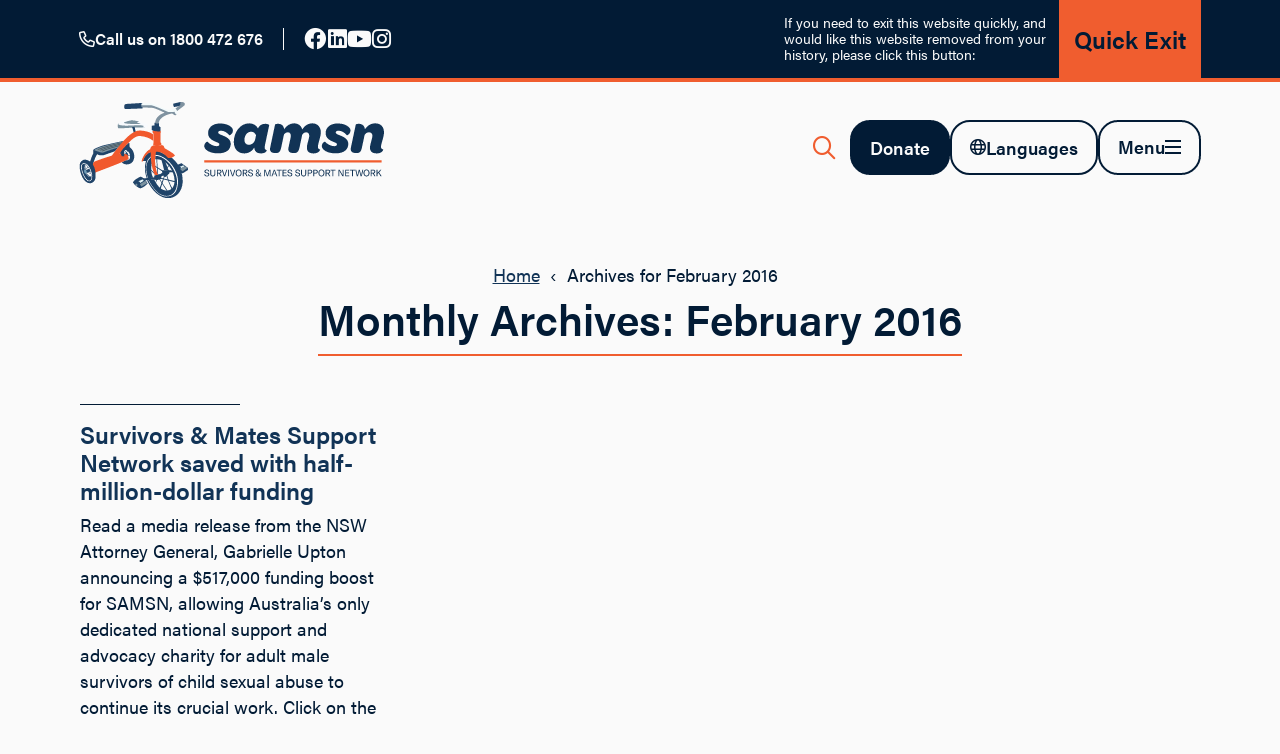

--- FILE ---
content_type: text/html; charset=UTF-8
request_url: https://www.samsn.org.au/2016/02/
body_size: 13234
content:
<!doctype html>
<html lang="en-US">

<head prefix="og: http://ogp.me/ns# fb: http://ogp.me/ns/fb#">
    <meta charset="UTF-8">
    <meta http-equiv="X-UA-Compatible" content="IE=edge">
    <meta name="viewport" content="width=device-width, initial-scale=1.0">

    <link rel="shortcut icon" href="https://www.samsn.org.au/wp-content/themes/theme/static/images/touch/favicon.png">
    <link rel="apple-touch-icon" sizes="57x57" href="https://www.samsn.org.au/wp-content/themes/theme/static/images/touch/touch-icon-114.png" />
    <link rel="apple-touch-icon" sizes="114x114" href="https://www.samsn.org.au/wp-content/themes/theme/static/images/touch/touch-icon-114.png" />
    <link rel="apple-touch-icon" sizes="72x72" href="https://www.samsn.org.au/wp-content/themes/theme/static/images/touch/touch-icon-144.png" />
    <link rel="apple-touch-icon" sizes="144x144" href="https://www.samsn.org.au/wp-content/themes/theme/static/images/touch/touch-icon-144.png" />

    <meta name='robots' content='noindex, follow' />
	<style>img:is([sizes="auto" i], [sizes^="auto," i]) { contain-intrinsic-size: 3000px 1500px }</style>
	<!-- Google Tag Manager -->
            <script>(function(w,d,s,l,i){w[l]=w[l]||[];w[l].push({'gtm.start':
            new Date().getTime(),event:'gtm.js'});var f=d.getElementsByTagName(s)[0],
            j=d.createElement(s),dl=l!='dataLayer'?'&l='+l:'';j.async=true;j.src=
            'https://www.googletagmanager.com/gtm.js?id='+i+dl;f.parentNode.insertBefore(j,f);
            })(window,document,'script','dataLayer','GTM-M5MC5NPZ');</script>
        <!-- End Google Tag Manager -->
	<!-- This site is optimized with the Yoast SEO plugin v24.9 - https://yoast.com/wordpress/plugins/seo/ -->
	<title>February 2016 - SAMSN Survivors &amp; Mates Support Network</title>
	<meta property="og:locale" content="en_US" />
	<meta property="og:type" content="website" />
	<meta property="og:title" content="February 2016 - SAMSN Survivors &amp; Mates Support Network" />
	<meta property="og:url" content="https://www.samsn.org.au/2016/02/" />
	<meta property="og:site_name" content="SAMSN Survivors &amp; Mates Support Network" />
	<meta name="twitter:card" content="summary_large_image" />
	<script type="application/ld+json" class="yoast-schema-graph">{"@context":"https://schema.org","@graph":[{"@type":"CollectionPage","@id":"https://www.samsn.org.au/2016/02/","url":"https://www.samsn.org.au/2016/02/","name":"February 2016 - SAMSN Survivors &amp; Mates Support Network","isPartOf":{"@id":"https://www.samsn.org.au/#website"},"breadcrumb":{"@id":"https://www.samsn.org.au/2016/02/#breadcrumb"},"inLanguage":"en-US"},{"@type":"BreadcrumbList","@id":"https://www.samsn.org.au/2016/02/#breadcrumb","itemListElement":[{"@type":"ListItem","position":1,"name":"Home","item":"https://www.samsn.org.au/"},{"@type":"ListItem","position":2,"name":"Archives for February 2016"}]},{"@type":"WebSite","@id":"https://www.samsn.org.au/#website","url":"https://www.samsn.org.au/","name":"SAMSN Survivors &amp; Mates Support Network","description":"Australia&#039;s leading organisation for male survivors of child sexual abuse","potentialAction":[{"@type":"SearchAction","target":{"@type":"EntryPoint","urlTemplate":"https://www.samsn.org.au/?s={search_term_string}"},"query-input":{"@type":"PropertyValueSpecification","valueRequired":true,"valueName":"search_term_string"}}],"inLanguage":"en-US"}]}</script>
	<!-- / Yoast SEO plugin. -->


<script type="text/javascript">
/* <![CDATA[ */
window._wpemojiSettings = {"baseUrl":"https:\/\/s.w.org\/images\/core\/emoji\/15.0.3\/72x72\/","ext":".png","svgUrl":"https:\/\/s.w.org\/images\/core\/emoji\/15.0.3\/svg\/","svgExt":".svg","source":{"concatemoji":"https:\/\/www.samsn.org.au\/wp-includes\/js\/wp-emoji-release.min.js?ver=1867ff0045e75e6aed7e1c1435f186e5"}};
/*! This file is auto-generated */
!function(i,n){var o,s,e;function c(e){try{var t={supportTests:e,timestamp:(new Date).valueOf()};sessionStorage.setItem(o,JSON.stringify(t))}catch(e){}}function p(e,t,n){e.clearRect(0,0,e.canvas.width,e.canvas.height),e.fillText(t,0,0);var t=new Uint32Array(e.getImageData(0,0,e.canvas.width,e.canvas.height).data),r=(e.clearRect(0,0,e.canvas.width,e.canvas.height),e.fillText(n,0,0),new Uint32Array(e.getImageData(0,0,e.canvas.width,e.canvas.height).data));return t.every(function(e,t){return e===r[t]})}function u(e,t,n){switch(t){case"flag":return n(e,"\ud83c\udff3\ufe0f\u200d\u26a7\ufe0f","\ud83c\udff3\ufe0f\u200b\u26a7\ufe0f")?!1:!n(e,"\ud83c\uddfa\ud83c\uddf3","\ud83c\uddfa\u200b\ud83c\uddf3")&&!n(e,"\ud83c\udff4\udb40\udc67\udb40\udc62\udb40\udc65\udb40\udc6e\udb40\udc67\udb40\udc7f","\ud83c\udff4\u200b\udb40\udc67\u200b\udb40\udc62\u200b\udb40\udc65\u200b\udb40\udc6e\u200b\udb40\udc67\u200b\udb40\udc7f");case"emoji":return!n(e,"\ud83d\udc26\u200d\u2b1b","\ud83d\udc26\u200b\u2b1b")}return!1}function f(e,t,n){var r="undefined"!=typeof WorkerGlobalScope&&self instanceof WorkerGlobalScope?new OffscreenCanvas(300,150):i.createElement("canvas"),a=r.getContext("2d",{willReadFrequently:!0}),o=(a.textBaseline="top",a.font="600 32px Arial",{});return e.forEach(function(e){o[e]=t(a,e,n)}),o}function t(e){var t=i.createElement("script");t.src=e,t.defer=!0,i.head.appendChild(t)}"undefined"!=typeof Promise&&(o="wpEmojiSettingsSupports",s=["flag","emoji"],n.supports={everything:!0,everythingExceptFlag:!0},e=new Promise(function(e){i.addEventListener("DOMContentLoaded",e,{once:!0})}),new Promise(function(t){var n=function(){try{var e=JSON.parse(sessionStorage.getItem(o));if("object"==typeof e&&"number"==typeof e.timestamp&&(new Date).valueOf()<e.timestamp+604800&&"object"==typeof e.supportTests)return e.supportTests}catch(e){}return null}();if(!n){if("undefined"!=typeof Worker&&"undefined"!=typeof OffscreenCanvas&&"undefined"!=typeof URL&&URL.createObjectURL&&"undefined"!=typeof Blob)try{var e="postMessage("+f.toString()+"("+[JSON.stringify(s),u.toString(),p.toString()].join(",")+"));",r=new Blob([e],{type:"text/javascript"}),a=new Worker(URL.createObjectURL(r),{name:"wpTestEmojiSupports"});return void(a.onmessage=function(e){c(n=e.data),a.terminate(),t(n)})}catch(e){}c(n=f(s,u,p))}t(n)}).then(function(e){for(var t in e)n.supports[t]=e[t],n.supports.everything=n.supports.everything&&n.supports[t],"flag"!==t&&(n.supports.everythingExceptFlag=n.supports.everythingExceptFlag&&n.supports[t]);n.supports.everythingExceptFlag=n.supports.everythingExceptFlag&&!n.supports.flag,n.DOMReady=!1,n.readyCallback=function(){n.DOMReady=!0}}).then(function(){return e}).then(function(){var e;n.supports.everything||(n.readyCallback(),(e=n.source||{}).concatemoji?t(e.concatemoji):e.wpemoji&&e.twemoji&&(t(e.twemoji),t(e.wpemoji)))}))}((window,document),window._wpemojiSettings);
/* ]]> */
</script>
<style id='wp-emoji-styles-inline-css' type='text/css'>

	img.wp-smiley, img.emoji {
		display: inline !important;
		border: none !important;
		box-shadow: none !important;
		height: 1em !important;
		width: 1em !important;
		margin: 0 0.07em !important;
		vertical-align: -0.1em !important;
		background: none !important;
		padding: 0 !important;
	}
</style>
<link rel='stylesheet' id='wp-block-library-css' href='https://www.samsn.org.au/wp-includes/css/dist/block-library/style.min.css?ver=1867ff0045e75e6aed7e1c1435f186e5' type='text/css' media='all' />
<style id='classic-theme-styles-inline-css' type='text/css'>
/*! This file is auto-generated */
.wp-block-button__link{color:#fff;background-color:#32373c;border-radius:9999px;box-shadow:none;text-decoration:none;padding:calc(.667em + 2px) calc(1.333em + 2px);font-size:1.125em}.wp-block-file__button{background:#32373c;color:#fff;text-decoration:none}
</style>
<style id='global-styles-inline-css' type='text/css'>
:root{--wp--preset--aspect-ratio--square: 1;--wp--preset--aspect-ratio--4-3: 4/3;--wp--preset--aspect-ratio--3-4: 3/4;--wp--preset--aspect-ratio--3-2: 3/2;--wp--preset--aspect-ratio--2-3: 2/3;--wp--preset--aspect-ratio--16-9: 16/9;--wp--preset--aspect-ratio--9-16: 9/16;--wp--preset--color--black: #000000;--wp--preset--color--cyan-bluish-gray: #abb8c3;--wp--preset--color--white: #ffffff;--wp--preset--color--pale-pink: #f78da7;--wp--preset--color--vivid-red: #cf2e2e;--wp--preset--color--luminous-vivid-orange: #ff6900;--wp--preset--color--luminous-vivid-amber: #fcb900;--wp--preset--color--light-green-cyan: #7bdcb5;--wp--preset--color--vivid-green-cyan: #00d084;--wp--preset--color--pale-cyan-blue: #8ed1fc;--wp--preset--color--vivid-cyan-blue: #0693e3;--wp--preset--color--vivid-purple: #9b51e0;--wp--preset--gradient--vivid-cyan-blue-to-vivid-purple: linear-gradient(135deg,rgba(6,147,227,1) 0%,rgb(155,81,224) 100%);--wp--preset--gradient--light-green-cyan-to-vivid-green-cyan: linear-gradient(135deg,rgb(122,220,180) 0%,rgb(0,208,130) 100%);--wp--preset--gradient--luminous-vivid-amber-to-luminous-vivid-orange: linear-gradient(135deg,rgba(252,185,0,1) 0%,rgba(255,105,0,1) 100%);--wp--preset--gradient--luminous-vivid-orange-to-vivid-red: linear-gradient(135deg,rgba(255,105,0,1) 0%,rgb(207,46,46) 100%);--wp--preset--gradient--very-light-gray-to-cyan-bluish-gray: linear-gradient(135deg,rgb(238,238,238) 0%,rgb(169,184,195) 100%);--wp--preset--gradient--cool-to-warm-spectrum: linear-gradient(135deg,rgb(74,234,220) 0%,rgb(151,120,209) 20%,rgb(207,42,186) 40%,rgb(238,44,130) 60%,rgb(251,105,98) 80%,rgb(254,248,76) 100%);--wp--preset--gradient--blush-light-purple: linear-gradient(135deg,rgb(255,206,236) 0%,rgb(152,150,240) 100%);--wp--preset--gradient--blush-bordeaux: linear-gradient(135deg,rgb(254,205,165) 0%,rgb(254,45,45) 50%,rgb(107,0,62) 100%);--wp--preset--gradient--luminous-dusk: linear-gradient(135deg,rgb(255,203,112) 0%,rgb(199,81,192) 50%,rgb(65,88,208) 100%);--wp--preset--gradient--pale-ocean: linear-gradient(135deg,rgb(255,245,203) 0%,rgb(182,227,212) 50%,rgb(51,167,181) 100%);--wp--preset--gradient--electric-grass: linear-gradient(135deg,rgb(202,248,128) 0%,rgb(113,206,126) 100%);--wp--preset--gradient--midnight: linear-gradient(135deg,rgb(2,3,129) 0%,rgb(40,116,252) 100%);--wp--preset--font-size--small: 13px;--wp--preset--font-size--medium: 20px;--wp--preset--font-size--large: 36px;--wp--preset--font-size--x-large: 42px;--wp--preset--spacing--20: 0.44rem;--wp--preset--spacing--30: 0.67rem;--wp--preset--spacing--40: 1rem;--wp--preset--spacing--50: 1.5rem;--wp--preset--spacing--60: 2.25rem;--wp--preset--spacing--70: 3.38rem;--wp--preset--spacing--80: 5.06rem;--wp--preset--shadow--natural: 6px 6px 9px rgba(0, 0, 0, 0.2);--wp--preset--shadow--deep: 12px 12px 50px rgba(0, 0, 0, 0.4);--wp--preset--shadow--sharp: 6px 6px 0px rgba(0, 0, 0, 0.2);--wp--preset--shadow--outlined: 6px 6px 0px -3px rgba(255, 255, 255, 1), 6px 6px rgba(0, 0, 0, 1);--wp--preset--shadow--crisp: 6px 6px 0px rgba(0, 0, 0, 1);}:where(.is-layout-flex){gap: 0.5em;}:where(.is-layout-grid){gap: 0.5em;}body .is-layout-flex{display: flex;}.is-layout-flex{flex-wrap: wrap;align-items: center;}.is-layout-flex > :is(*, div){margin: 0;}body .is-layout-grid{display: grid;}.is-layout-grid > :is(*, div){margin: 0;}:where(.wp-block-columns.is-layout-flex){gap: 2em;}:where(.wp-block-columns.is-layout-grid){gap: 2em;}:where(.wp-block-post-template.is-layout-flex){gap: 1.25em;}:where(.wp-block-post-template.is-layout-grid){gap: 1.25em;}.has-black-color{color: var(--wp--preset--color--black) !important;}.has-cyan-bluish-gray-color{color: var(--wp--preset--color--cyan-bluish-gray) !important;}.has-white-color{color: var(--wp--preset--color--white) !important;}.has-pale-pink-color{color: var(--wp--preset--color--pale-pink) !important;}.has-vivid-red-color{color: var(--wp--preset--color--vivid-red) !important;}.has-luminous-vivid-orange-color{color: var(--wp--preset--color--luminous-vivid-orange) !important;}.has-luminous-vivid-amber-color{color: var(--wp--preset--color--luminous-vivid-amber) !important;}.has-light-green-cyan-color{color: var(--wp--preset--color--light-green-cyan) !important;}.has-vivid-green-cyan-color{color: var(--wp--preset--color--vivid-green-cyan) !important;}.has-pale-cyan-blue-color{color: var(--wp--preset--color--pale-cyan-blue) !important;}.has-vivid-cyan-blue-color{color: var(--wp--preset--color--vivid-cyan-blue) !important;}.has-vivid-purple-color{color: var(--wp--preset--color--vivid-purple) !important;}.has-black-background-color{background-color: var(--wp--preset--color--black) !important;}.has-cyan-bluish-gray-background-color{background-color: var(--wp--preset--color--cyan-bluish-gray) !important;}.has-white-background-color{background-color: var(--wp--preset--color--white) !important;}.has-pale-pink-background-color{background-color: var(--wp--preset--color--pale-pink) !important;}.has-vivid-red-background-color{background-color: var(--wp--preset--color--vivid-red) !important;}.has-luminous-vivid-orange-background-color{background-color: var(--wp--preset--color--luminous-vivid-orange) !important;}.has-luminous-vivid-amber-background-color{background-color: var(--wp--preset--color--luminous-vivid-amber) !important;}.has-light-green-cyan-background-color{background-color: var(--wp--preset--color--light-green-cyan) !important;}.has-vivid-green-cyan-background-color{background-color: var(--wp--preset--color--vivid-green-cyan) !important;}.has-pale-cyan-blue-background-color{background-color: var(--wp--preset--color--pale-cyan-blue) !important;}.has-vivid-cyan-blue-background-color{background-color: var(--wp--preset--color--vivid-cyan-blue) !important;}.has-vivid-purple-background-color{background-color: var(--wp--preset--color--vivid-purple) !important;}.has-black-border-color{border-color: var(--wp--preset--color--black) !important;}.has-cyan-bluish-gray-border-color{border-color: var(--wp--preset--color--cyan-bluish-gray) !important;}.has-white-border-color{border-color: var(--wp--preset--color--white) !important;}.has-pale-pink-border-color{border-color: var(--wp--preset--color--pale-pink) !important;}.has-vivid-red-border-color{border-color: var(--wp--preset--color--vivid-red) !important;}.has-luminous-vivid-orange-border-color{border-color: var(--wp--preset--color--luminous-vivid-orange) !important;}.has-luminous-vivid-amber-border-color{border-color: var(--wp--preset--color--luminous-vivid-amber) !important;}.has-light-green-cyan-border-color{border-color: var(--wp--preset--color--light-green-cyan) !important;}.has-vivid-green-cyan-border-color{border-color: var(--wp--preset--color--vivid-green-cyan) !important;}.has-pale-cyan-blue-border-color{border-color: var(--wp--preset--color--pale-cyan-blue) !important;}.has-vivid-cyan-blue-border-color{border-color: var(--wp--preset--color--vivid-cyan-blue) !important;}.has-vivid-purple-border-color{border-color: var(--wp--preset--color--vivid-purple) !important;}.has-vivid-cyan-blue-to-vivid-purple-gradient-background{background: var(--wp--preset--gradient--vivid-cyan-blue-to-vivid-purple) !important;}.has-light-green-cyan-to-vivid-green-cyan-gradient-background{background: var(--wp--preset--gradient--light-green-cyan-to-vivid-green-cyan) !important;}.has-luminous-vivid-amber-to-luminous-vivid-orange-gradient-background{background: var(--wp--preset--gradient--luminous-vivid-amber-to-luminous-vivid-orange) !important;}.has-luminous-vivid-orange-to-vivid-red-gradient-background{background: var(--wp--preset--gradient--luminous-vivid-orange-to-vivid-red) !important;}.has-very-light-gray-to-cyan-bluish-gray-gradient-background{background: var(--wp--preset--gradient--very-light-gray-to-cyan-bluish-gray) !important;}.has-cool-to-warm-spectrum-gradient-background{background: var(--wp--preset--gradient--cool-to-warm-spectrum) !important;}.has-blush-light-purple-gradient-background{background: var(--wp--preset--gradient--blush-light-purple) !important;}.has-blush-bordeaux-gradient-background{background: var(--wp--preset--gradient--blush-bordeaux) !important;}.has-luminous-dusk-gradient-background{background: var(--wp--preset--gradient--luminous-dusk) !important;}.has-pale-ocean-gradient-background{background: var(--wp--preset--gradient--pale-ocean) !important;}.has-electric-grass-gradient-background{background: var(--wp--preset--gradient--electric-grass) !important;}.has-midnight-gradient-background{background: var(--wp--preset--gradient--midnight) !important;}.has-small-font-size{font-size: var(--wp--preset--font-size--small) !important;}.has-medium-font-size{font-size: var(--wp--preset--font-size--medium) !important;}.has-large-font-size{font-size: var(--wp--preset--font-size--large) !important;}.has-x-large-font-size{font-size: var(--wp--preset--font-size--x-large) !important;}
:where(.wp-block-post-template.is-layout-flex){gap: 1.25em;}:where(.wp-block-post-template.is-layout-grid){gap: 1.25em;}
:where(.wp-block-columns.is-layout-flex){gap: 2em;}:where(.wp-block-columns.is-layout-grid){gap: 2em;}
:root :where(.wp-block-pullquote){font-size: 1.5em;line-height: 1.6;}
</style>
<link rel='stylesheet' id='woocommerce-layout-css' href='https://www.samsn.org.au/wp-content/plugins/woocommerce/assets/css/woocommerce-layout.css?ver=10.4.3' type='text/css' media='all' />
<link rel='stylesheet' id='woocommerce-smallscreen-css' href='https://www.samsn.org.au/wp-content/plugins/woocommerce/assets/css/woocommerce-smallscreen.css?ver=10.4.3' type='text/css' media='only screen and (max-width: 768px)' />
<link rel='stylesheet' id='woocommerce-general-css' href='https://www.samsn.org.au/wp-content/plugins/woocommerce/assets/css/woocommerce.css?ver=10.4.3' type='text/css' media='all' />
<style id='woocommerce-inline-inline-css' type='text/css'>
.woocommerce form .form-row .required { visibility: visible; }
</style>
<link rel='stylesheet' id='vite-style-css' href='https://www.samsn.org.au/wp-content/themes/theme/dist/assets/index.41dad37f.css?ver=1867ff0045e75e6aed7e1c1435f186e5' type='text/css' media='all' />
<link rel='stylesheet' id='admin_css-css' href='https://www.samsn.org.au/wp-content/themes/theme/static/css/admin.css?ver=1.0.0' type='text/css' media='all' />
<script type="text/javascript" src="https://ajax.googleapis.com/ajax/libs/jquery/3.5.1/jquery.min.js?ver=3.5.1" id="jquery-js"></script>
<script type="text/javascript" src="https://www.samsn.org.au/wp-content/plugins/woocommerce/assets/js/jquery-blockui/jquery.blockUI.min.js?ver=2.7.0-wc.10.4.3" id="wc-jquery-blockui-js" defer="defer" data-wp-strategy="defer"></script>
<script type="text/javascript" id="wc-add-to-cart-js-extra">
/* <![CDATA[ */
var wc_add_to_cart_params = {"ajax_url":"\/wp-admin\/admin-ajax.php","wc_ajax_url":"\/?wc-ajax=%%endpoint%%","i18n_view_cart":"View cart","cart_url":"https:\/\/www.samsn.org.au\/cart\/","is_cart":"","cart_redirect_after_add":"no"};
/* ]]> */
</script>
<script type="text/javascript" src="https://www.samsn.org.au/wp-content/plugins/woocommerce/assets/js/frontend/add-to-cart.min.js?ver=10.4.3" id="wc-add-to-cart-js" defer="defer" data-wp-strategy="defer"></script>
<script type="text/javascript" src="https://www.samsn.org.au/wp-content/plugins/woocommerce/assets/js/js-cookie/js.cookie.min.js?ver=2.1.4-wc.10.4.3" id="wc-js-cookie-js" defer="defer" data-wp-strategy="defer"></script>
<script type="text/javascript" id="woocommerce-js-extra">
/* <![CDATA[ */
var woocommerce_params = {"ajax_url":"\/wp-admin\/admin-ajax.php","wc_ajax_url":"\/?wc-ajax=%%endpoint%%","i18n_password_show":"Show password","i18n_password_hide":"Hide password"};
/* ]]> */
</script>
<script type="text/javascript" src="https://www.samsn.org.au/wp-content/plugins/woocommerce/assets/js/frontend/woocommerce.min.js?ver=10.4.3" id="woocommerce-js" defer="defer" data-wp-strategy="defer"></script>
<script type="text/javascript" src="https://cdn.jsdelivr.net/npm/@accessible360/accessible-slick@1.0.1/slick/slick.min.js?ver=1.0.1" id="slickjs-js"></script>
<script type="module" src="https://www.samsn.org.au/wp-content/themes/theme/dist/assets/index.bfc54b73.js?ver=1867ff0045e75e6aed7e1c1435f186e5" id="vite-bundle-js"></script>
<link rel="https://api.w.org/" href="https://www.samsn.org.au/wp-json/" />	<noscript><style>.woocommerce-product-gallery{ opacity: 1 !important; }</style></noscript>
	
    <!-- move this to scripts.php  -->
    <script src="https://cdn.userway.org/widget.js" data-account="4jH2LtNYB9"></script>
</head>

<body class="archive date theme-theme woocommerce-no-js">
    <!-- Google Tag Manager (noscript) -->
            <noscript><iframe src="https://www.googletagmanager.com/ns.html?id=GTM-M5MC5NPZ"
            height="0" width="0" style="display:none;visibility:hidden"></iframe></noscript>
        <!-- End Google Tag Manager (noscript) -->
    <a class="visually-hidden-focusable" href="#main">
        Skip to main content    </a>

    <div class="top-bar">
        <div class="wide-container top-bar__inner">

            <div class="top-bar__contacts">
                <!-- start: phone number -->
                <div class="phone-number">
                    <a class="phone-number__icon" href="tel:1800472676">
                        <i class="fa-regular fa-phone" aria-hidden="true"></i>
                    </a>
                    <a class="phone-number__link" href="tel:1800472676">Call us on 1800 472 676</a>
                </div>
                <!-- end: phone number -->
                <!-- start: phone number -->
                                    <div class="socials">
                                                    <a href="https://www.facebook.com/SAMSNAUS" target="_blank" rel="noopener noreferrer">
                                <i class="fa-brands fa-facebook" aria-hidden="true"></i>
                            </a>
                                                    <a href="https://www.linkedin.com/company/samsn/" target="_blank" rel="noopener noreferrer">
                                <i class="fa-brands fa-linkedin" aria-hidden="true"></i>
                            </a>
                                                    <a href="https://www.youtube.com/channel/UCk5SbG4qJr8wPSRGPx2o6OA" target="_blank" rel="noopener noreferrer">
                                <i class="fa-brands fa-youtube" aria-hidden="true"></i>
                            </a>
                                                    <a href="https://www.instagram.com/samsn_aus/" target="_blank" rel="noopener noreferrer">
                                <i class="fa-brands fa-instagram" aria-hidden="true"></i>
                            </a>
                                            </div>
                                <!-- end: phone number -->
            </div>

            <!-- start: quick exit -->
            <div class="quick-exit__container col-lg-6 col-xl-5">
                <p class="quick-exit__text">
                    If you need to exit this website quickly, and would like this website removed from your history, please click this button:                </p>
                <button class="quick-exit__button" id="quick-exit">
                    Quick Exit                </button>
            </div>
            <!-- end: quick exit -->

        </div>
    </div>

    <header class="header">
        <div class="nav-bar">
            <div class="wide-container nav-bar__inner">

                <!-- start: logo  -->
                <div class="logo" itemscope itemtype="http://schema.org/Organization">
                    <a href="https://www.samsn.org.au" itemprop="url" class="logo-lockup">
                        <img class="trike" src="https://www.samsn.org.au/wp-content/themes/theme/static/images/trike.svg" alt="SAMSN Survivors &amp; Mates Support Network">
                        <img class="logo" src="https://www.samsn.org.au/wp-content/themes/theme/static/images/logo.svg" alt="SAMSN Survivors &amp; Mates Support Network" itemprop="name">
                    </a>
                </div>
                <!-- end: logo  -->

                <!-- start: main nav  -->
                
                    <div class="main-menu">
                        <!-- start: mboile search form -->
                        <div class="wide-container">
                            <form class="mobile-search" role="search" method="get" action="https://www.samsn.org.au/">
                                <label for="search-field" class="visually-hidden">
                                    Search:                                </label>

                                <input class="mobile-search__field form-control" id="search-field" type="text" placeholder="Search" name="s">

                                <button class="mobile-search__button" type="submit">
                                    <i class="far fa-search" aria-hidden="true"></i>
                                    <span class="visually-hidden">Submit</span>
                                </button>
                            </form>
                        </div>
                        <!-- end: mboile search form -->
                        <div class="main-menu__container">
                            <ul id="menu-main-menu" class="main-menu__menu" itemscope itemtype="http://www.schema.org/SiteNavigationElement"><li id="menu-item-3064" class="menu-item menu-item-type-custom menu-item-object-custom menu-item-has-children menu-item-3064 menu-item--primary"><a itemprop="url" href="#" id="menu-link-3064"><span itemprop="name">Survivors</span></a><button type="button" class="menu-toggle menu-toggle--primary" aria-controls="menu-link-3064" aria-expanded="false"><i class="far fa-angle-right menu-toggle__icon" aria-hidden="true"></i><span class="visually-hidden">Show submenu</span></button>
	<ul class="child-menu">
		<li id="menu-item-383" class="menu-item menu-item-type-post_type menu-item-object-page menu-item-383 menu-item--secondary"><a itemprop="url" href="https://www.samsn.org.au/survivors/support-for-survivors/" id="menu-link-383"><h2 itemprop="name">Support for Survivors</h2></a></li>
		<li id="menu-item-2703" class="menu-item menu-item-type-post_type menu-item-object-page menu-item-2703 menu-item--secondary"><a itemprop="url" href="https://www.samsn.org.au/survivors/support-for-survivors/planned-support/" id="menu-link-2703"><h2 itemprop="name">Planned Support</h2></a></li>
		<li id="menu-item-2702" class="menu-item menu-item-type-post_type menu-item-object-page menu-item-2702 menu-item--secondary"><a itemprop="url" href="https://www.samsn.org.au/survivors/support-for-survivors/eight-week-support-groups/" id="menu-link-2702"><h2 itemprop="name">Eight-week Support Groups</h2></a></li>
		<li id="menu-item-2704" class="menu-item menu-item-type-post_type menu-item-object-page menu-item-2704 menu-item--secondary"><a itemprop="url" href="https://www.samsn.org.au/survivors/support-for-survivors/monthly-meetings/" id="menu-link-2704"><h2 itemprop="name">Monthly Drop-in Meetings</h2></a></li>
		<li id="menu-item-2701" class="menu-item menu-item-type-post_type menu-item-object-page menu-item-2701 menu-item--secondary"><a itemprop="url" href="https://www.samsn.org.au/survivors/support-for-survivors/national-redress-scheme/" id="menu-link-2701"><h2 itemprop="name">National Redress Scheme</h2></a></li>
		<li id="menu-item-2700" class="menu-item menu-item-type-post_type menu-item-object-page menu-item-2700 menu-item--secondary"><a itemprop="url" href="https://www.samsn.org.au/survivors/support-for-survivors/peer-support-phone-line/" id="menu-link-2700"><h2 itemprop="name">Peer Support Phone Line</h2></a></li>
		<li id="menu-item-380" class="menu-item menu-item-type-post_type menu-item-object-page menu-item-380 menu-item--secondary"><a itemprop="url" href="https://www.samsn.org.au/survivors/aboriginal-torres-strait-islander-support/" id="menu-link-380"><h2 itemprop="name">Aboriginal &#038; Torres Strait Islander Support</h2></a></li>
		<li id="menu-item-381" class="menu-item menu-item-type-post_type menu-item-object-page menu-item-381 menu-item--secondary"><a itemprop="url" href="https://www.samsn.org.au/survivors/disability-support/" id="menu-link-381"><h2 itemprop="name">Disability Support</h2></a></li>
		<li id="menu-item-382" class="menu-item menu-item-type-post_type menu-item-object-page menu-item-382 menu-item--secondary"><a itemprop="url" href="https://www.samsn.org.au/survivors/resources-for-survivors/" id="menu-link-382"><h2 itemprop="name">Resources for Survivors</h2></a></li>
	</ul>
</li>
<li id="menu-item-2882" class="menu-item menu-item-type-custom menu-item-object-custom menu-item-has-children menu-item-2882 menu-item--primary"><a itemprop="url" href="#" id="menu-link-2882"><span itemprop="name">Supporters</span></a><button type="button" class="menu-toggle menu-toggle--primary" aria-controls="menu-link-2882" aria-expanded="false"><i class="far fa-angle-right menu-toggle__icon" aria-hidden="true"></i><span class="visually-hidden">Show submenu</span></button>
	<ul class="child-menu">
		<li id="menu-item-378" class="menu-item menu-item-type-post_type menu-item-object-page menu-item-378 menu-item--secondary"><a itemprop="url" href="https://www.samsn.org.au/supporters/support-for-supporters/" id="menu-link-378"><h2 itemprop="name">Support for Supporters</h2></a></li>
		<li id="menu-item-3298" class="menu-item menu-item-type-post_type menu-item-object-page menu-item-3298 menu-item--secondary"><a itemprop="url" href="https://www.samsn.org.au/supporters/support-for-supporters/counselling-for-supporters/" id="menu-link-3298"><h2 itemprop="name">Counselling</h2></a></li>
		<li id="menu-item-3026" class="menu-item menu-item-type-post_type menu-item-object-page menu-item-3026 menu-item--secondary"><a itemprop="url" href="https://www.samsn.org.au/supporters/support-for-supporters/workshops/" id="menu-link-3026"><h2 itemprop="name">Workshops</h2></a></li>
		<li id="menu-item-3325" class="menu-item menu-item-type-post_type menu-item-object-page menu-item-3325 menu-item--secondary"><a itemprop="url" href="https://www.samsn.org.au/resources-for-supporters/" id="menu-link-3325"><h2 itemprop="name">Webinars &#038; other Resources</h2></a></li>
	</ul>
</li>
<li id="menu-item-2909" class="menu-item menu-item-type-custom menu-item-object-custom menu-item-has-children menu-item-2909 menu-item--primary"><a itemprop="url" href="#" id="menu-link-2909"><span itemprop="name">Service Providers</span></a><button type="button" class="menu-toggle menu-toggle--primary" aria-controls="menu-link-2909" aria-expanded="false"><i class="far fa-angle-right menu-toggle__icon" aria-hidden="true"></i><span class="visually-hidden">Show submenu</span></button>
	<ul class="child-menu">
		<li id="menu-item-3484" class="menu-item menu-item-type-post_type menu-item-object-page menu-item-3484 menu-item--secondary"><a itemprop="url" href="https://www.samsn.org.au/referral-form/" id="menu-link-3484"><h2 itemprop="name">Referral Form</h2></a></li>
		<li id="menu-item-375" class="menu-item menu-item-type-post_type menu-item-object-page menu-item-375 menu-item--secondary"><a itemprop="url" href="https://www.samsn.org.au/service-providers/training-consultation/" id="menu-link-375"><h2 itemprop="name">Training &#038; Consultation</h2></a></li>
		<li id="menu-item-374" class="menu-item menu-item-type-post_type menu-item-object-page menu-item-374 menu-item--secondary"><a itemprop="url" href="https://www.samsn.org.au/service-providers/workshops/" id="menu-link-374"><h2 itemprop="name">Workshops</h2></a></li>
		<li id="menu-item-3485" class="menu-item menu-item-type-post_type menu-item-object-page menu-item-3485 menu-item--secondary"><a itemprop="url" href="https://www.samsn.org.au/podcast/" id="menu-link-3485"><h2 itemprop="name">STRONGER Podcast</h2></a></li>
	</ul>
</li>
<li id="menu-item-2911" class="menu-item menu-item-type-custom menu-item-object-custom menu-item-has-children menu-item-2911 menu-item--primary"><a itemprop="url" href="#" id="menu-link-2911"><span itemprop="name">Wellbeing</span></a><button type="button" class="menu-toggle menu-toggle--primary" aria-controls="menu-link-2911" aria-expanded="false"><i class="far fa-angle-right menu-toggle__icon" aria-hidden="true"></i><span class="visually-hidden">Show submenu</span></button>
	<ul class="child-menu">
		<li id="menu-item-1365" class="menu-item menu-item-type-post_type menu-item-object-page menu-item-1365 menu-item--secondary"><a itemprop="url" href="https://www.samsn.org.au/wellbeing/mental-wellbeing/" id="menu-link-1365"><h2 itemprop="name">Introduction to Wellbeing</h2></a></li>
		<li id="menu-item-3148" class="menu-item menu-item-type-post_type menu-item-object-page menu-item-3148 menu-item--secondary"><a itemprop="url" href="https://www.samsn.org.au/introduction-to-self-compassion/" id="menu-link-3148"><h2 itemprop="name">Introduction to Self-Compassion</h2></a></li>
		<li id="menu-item-3896" class="menu-item menu-item-type-post_type menu-item-object-page menu-item-3896 menu-item--secondary"><a itemprop="url" href="https://www.samsn.org.au/supporters/helping-a-man-at-risk-of-suicide/" id="menu-link-3896"><h2 itemprop="name">Helping a man at risk of suicide </h2></a></li>
		<li id="menu-item-3630" class="menu-item menu-item-type-post_type menu-item-object-page menu-item-3630 menu-item--secondary"><a itemprop="url" href="https://www.samsn.org.au/confronting-shame/" id="menu-link-3630"><h2 itemprop="name">Confronting Shame</h2></a></li>
		<li id="menu-item-1366" class="menu-item menu-item-type-post_type menu-item-object-page menu-item-1366 menu-item--secondary"><a itemprop="url" href="https://www.samsn.org.au/wellbeing/physical-wellbeing/" id="menu-link-1366"><h2 itemprop="name">Physical Wellbeing</h2></a></li>
		<li id="menu-item-1367" class="menu-item menu-item-type-post_type menu-item-object-page menu-item-1367 menu-item--secondary"><a itemprop="url" href="https://www.samsn.org.au/wellbeing/mindfulness/" id="menu-link-1367"><h2 itemprop="name">Mindfulness</h2></a></li>
		<li id="menu-item-993" class="menu-item menu-item-type-post_type menu-item-object-page menu-item-993 menu-item--secondary"><a itemprop="url" href="https://www.samsn.org.au/wellbeing/relaxation/" id="menu-link-993"><h2 itemprop="name">Relaxation</h2></a></li>
		<li id="menu-item-2902" class="menu-item menu-item-type-post_type menu-item-object-page menu-item-2902 menu-item--secondary"><a itemprop="url" href="https://www.samsn.org.au/wellbeing/mental-wellbeing/managing-emotions/" id="menu-link-2902"><h2 itemprop="name">Managing Emotions</h2></a></li>
		<li id="menu-item-2905" class="menu-item menu-item-type-post_type menu-item-object-page menu-item-2905 menu-item--secondary"><a itemprop="url" href="https://www.samsn.org.au/wellbeing/mental-wellbeing/grounding-exercises/" id="menu-link-2905"><h2 itemprop="name">Grounding and Breathing Exercises</h2></a></li>
		<li id="menu-item-2906" class="menu-item menu-item-type-post_type menu-item-object-page menu-item-2906 menu-item--secondary"><a itemprop="url" href="https://www.samsn.org.au/wellbeing/mental-wellbeing/unhelpful-thinking-patterns-and-basic-problem-solving/" id="menu-link-2906"><h2 itemprop="name">Thinking and Problem Solving</h2></a></li>
		<li id="menu-item-2907" class="menu-item menu-item-type-post_type menu-item-object-page menu-item-2907 menu-item--secondary"><a itemprop="url" href="https://www.samsn.org.au/wellbeing/mental-wellbeing/connecting-and-learning/" id="menu-link-2907"><h2 itemprop="name">Connecting &#038; Learning</h2></a></li>
		<li id="menu-item-2908" class="menu-item menu-item-type-post_type menu-item-object-page menu-item-2908 menu-item--secondary"><a itemprop="url" href="https://www.samsn.org.au/wellbeing/physical-wellbeing/yoga-tai-chi-and-qigong/" id="menu-link-2908"><h2 itemprop="name">Yoga, Tai Chi and Qigong   </h2></a></li>
	</ul>
</li>
<li id="menu-item-3047" class="menu-item menu-item-type-custom menu-item-object-custom menu-item-has-children menu-item-3047 menu-item--primary"><a itemprop="url" href="#" id="menu-link-3047"><span itemprop="name">About Us</span></a><button type="button" class="menu-toggle menu-toggle--primary" aria-controls="menu-link-3047" aria-expanded="false"><i class="far fa-angle-right menu-toggle__icon" aria-hidden="true"></i><span class="visually-hidden">Show submenu</span></button>
	<ul class="child-menu">
		<li id="menu-item-3443" class="menu-item menu-item-type-post_type menu-item-object-page menu-item-3443 menu-item--secondary"><a itemprop="url" href="https://www.samsn.org.au/established-in-2011-samsn-is-australias-leading-organisation-for-male-survivors-of-child-sexual-abuse-and-their-supporters/" id="menu-link-3443"><h2 itemprop="name">Our Purpose, Vision, &amp; Values</h2></a></li>
		<li id="menu-item-3440" class="menu-item menu-item-type-post_type menu-item-object-page menu-item-3440 menu-item--secondary"><a itemprop="url" href="https://www.samsn.org.au/our-history-logo/" id="menu-link-3440"><h2 itemprop="name">Our History &amp; Logo</h2></a></li>
		<li id="menu-item-2963" class="menu-item menu-item-type-post_type menu-item-object-page menu-item-2963 menu-item--secondary"><a itemprop="url" href="https://www.samsn.org.au/our-vision-is-a-world-where-children-are-safe-and-protected-from-any-form-of-violence/" id="menu-link-2963"><h2 itemprop="name">Child &#038; Family Safety</h2></a></li>
		<li id="menu-item-373" class="menu-item menu-item-type-post_type menu-item-object-page menu-item-373 menu-item--secondary"><a itemprop="url" href="https://www.samsn.org.au/service-providers/community-education/" id="menu-link-373"><h2 itemprop="name">Connecting with Communities</h2></a></li>
		<li id="menu-item-1053" class="menu-item menu-item-type-post_type menu-item-object-page menu-item-1053 menu-item--secondary"><a itemprop="url" href="https://www.samsn.org.au/about-us/friends-of-samsn/" id="menu-link-1053"><h2 itemprop="name">Patron &#038; Ambassador</h2></a></li>
		<li id="menu-item-2863" class="menu-item menu-item-type-custom menu-item-object-custom menu-item-2863 menu-item--secondary"><a itemprop="url" href="https://www.samsn.org.au/about-us/friends-of-samsn/#sponsors" id="menu-link-2863"><h2 itemprop="name">Sponsors &#038; Partners</h2></a></li>
		<li id="menu-item-2867" class="menu-item menu-item-type-post_type menu-item-object-page menu-item-2867 menu-item--secondary"><a itemprop="url" href="https://www.samsn.org.au/about-us/our-team/" id="menu-link-2867"><h2 itemprop="name">Our Team</h2></a></li>
		<li id="menu-item-2866" class="menu-item menu-item-type-custom menu-item-object-custom menu-item-2866 menu-item--secondary"><a itemprop="url" href="https://www.samsn.org.au/about-us/our-team/#board-of-directors" id="menu-link-2866"><h2 itemprop="name">Board of Directors</h2></a></li>
		<li id="menu-item-2869" class="menu-item menu-item-type-custom menu-item-object-custom menu-item-2869 menu-item--secondary"><a itemprop="url" href="https://www.samsn.org.au/about-us/our-team/#pac" id="menu-link-2869"><h2 itemprop="name">Practice Advisory Commitee</h2></a></li>
		<li id="menu-item-3787" class="menu-item menu-item-type-post_type menu-item-object-page menu-item-3787 menu-item--secondary"><a itemprop="url" href="https://www.samsn.org.au/our-documents/" id="menu-link-3787"><h2 itemprop="name">Our Documents</h2></a></li>
	</ul>
</li>
<li id="menu-item-284" class="menu-item menu-item-type-post_type menu-item-object-page menu-item-284 menu-item--primary"><a itemprop="url" href="https://www.samsn.org.au/contact/" id="menu-link-284"><span itemprop="name">Contact Us</span></a></li>
</ul>                            <div class="main-menu__image-container" aria-hidden="true">
                                <div class="main-menu__image"></div>
                            </div>
                        </div>
                    </div>

                                <!-- end: main nav  -->

                <!-- start: search form -->
                <form class="header-search" id="header-search__form" role="search" method="get" action="https://www.samsn.org.au/">
                    <label for="search-field" class="visually-hidden">
                        Search:                    </label>

                    <input id="search-field" class="header-search__field form-control" type="text" placeholder="Search" name="s">

                    <button class="header-search__button" type="submit">
                        <i class="far fa-search" aria-hidden="true"></i>
                        <span class="visually-hidden">Submit</span>
                    </button>
                </form>
                <!-- end: search form -->

                <div class="header-buttons">
                    <button class="btn btn-search" type="button" aria-controls="header-search__form" aria-expanded="false">
                        <i class="far fa-magnifying-glass"></i>
                        <span class="visually-hidden">
                            Search                        </span>
                    </button>

                                            <a class="btn btn--primary header-buttons__cta" href="https://www.samsn.org.au/make-a-donation/">
                            Donate                        </a>
                    
                                            <a class="btn header-buttons__cta header-buttons__cta--second" href="https://www.samsn.org.au/languages/ ">
                                                            <i class="fa-regular fa-globe" aria-hidden="true"></i>
                                                        Languages                        </a>
                    
                    <!-- start: menu nav toggle -->
                    <button class="btn btn-menu" type="button" aria-controls="main-menu">
                        <span>
                            Menu                        </span>
                        <i class="btn-menu__bars" aria-hidden="true"></i>
                    </button>
                    <!-- end: menu nav toggle -->
                </div>

            </div>
        </div>

    </header>

    <main id="main" class="main" role="main">
        <div class="page-title">
            <p id="breadcrumbs"><span><span><a href="https://www.samsn.org.au/">Home</a></span> ‹ <span class="breadcrumb_last" aria-current="page">Archives for February 2016</span></span></p>            
            <h1 itemprop="name">
                                    Monthly Archives: February 2016                            </h1>
        </div>

        <div class="container">
            <div class="row posts-list">
                    
        <article itemscope itemtype="http://schema.org/NewsArticle">
            <header>
                <h3 itemprop="name"><a href="https://www.samsn.org.au/2016/02/09/survivors-mates-support-network-saved-with-half-million-dollar-funding/">Survivors &amp; Mates Support Network saved with half-million-dollar funding</a></h3>
                <div class="post-date"><time itemprop="datePublished" datetime="2016-02-09T09:44:00+11:00">February 9, 2016</time></div>
            </header>

            <div itemprop="description">
                <p>Read a media release from the NSW Attorney General, Gabrielle Upton announcing a $517,000 funding boost for SAMSN, allowing Australia’s only dedicated national support and advocacy charity for adult male survivors of child sexual abuse to continue its crucial work. Click on the image below to read an article by Eryk Bagshaw published in The Sydney&hellip;</p>
            </div>
        </article>

                </div>

            <div class="row">
                

            </div>
        </div><!-- .container -->

    </main>

    <footer class="footer" role="contentinfo">
        <section class="footer__row footer__row--white footer-newsletter">
            <div class="container footer-newsletter__inner">
                <div class="footer-newsletter__info">
                    <div class="footer-newsletter__heading">
                        <h3>Subscribe to our newsletter</h3>
                        <smalL>
                            <i>
                                <a href="https://us7.campaign-archive.com/home/?u=54ffbe20df7483258d88c06a5&amp;id=aa94a3ad3d" target="_blank">
                                    View previous newsletters                                </a>
                            </i>
                        </small>
                    </div>
                    <div class="footer-newsletter__description">
                        Keep up-to-date with our events, services and workshops.                    </div>
                </div>
                <form class="footer-newsletter__form" action="https://samsn.us7.list-manage.com/subscribe/post?u=54ffbe20df7483258d88c06a5&amp;id=aa94a3ad3d&amp;f_id=000aeae4f0" method="post" target="_self">
                        <div class="footer-newsletter__email">
                            <label for="mce-EMAIL" class="visually-hidden-focusable">Email:</label>
                            <input type="email" name="EMAIL" class="required email" id="mce-EMAIL" required="" value="" placeholder="Email address">
                        </div>
                        <input type="submit" name="subscribe" class="btn btn-secondary btn-arrow" value="subscribe">
                    </div>
                </form>
            </div>
        </section>

                    <section class="footer__row footer__row--navy footer-acknowledgement">
                <div class="container footer-acknowledgement__inner">
                    <div class="footer-acknowledgement__heading">
                        <h3>
                            We live + work on the land of the Dharug people. We pay deep respect to the Dharug community, their Elders past + present.                        </h3>
                    </div>
                    <div class="footer-acknowledgement__content">
                        <p>
                            Parramatta belongs to the Burramattagal clan, who first settled along the upper reaches of the Parramatta River. Burramattagal is thought to be derived from the Aboriginal word for 'place where the eels lie down' to breed (within the Parramatta River). We respectfully acknowledge their deep connection to land, sea, waterways and skies, and value their endless commitment to caring for Country.                        </p>
                    </div>
                </div>
            </section>
        
                    <section class="footer__row footer__row--white footer-links">
                <div class="container footer-links__inner">
                                            <div class="footer-links__media">
                            <p><strong>For media comment:<br />
</strong>Craig Hughes-Cashmore &#8211; CEO<br />
0431 247 432<br />
craig@samsn.org.au</p>
<p><strong>For media enquiries:<br />
</strong>support@samsn.org.au</p>
                        </div>
                                        <nav class="footer-links__menu" aria-label="Footer menu">
                        <ul id="footer-menu" class="menu" itemscope itemtype="http://www.schema.org/SiteNavigationElement"><li id="menu-item-581" class="menu-item menu-item-type-post_type menu-item-object-page current_page_parent menu-item-has-children menu-item-581"><a href="https://www.samsn.org.au/news-media/">News &#038; Media</a>
<ul class="sub-menu">
	<li id="menu-item-3291" class="menu-item menu-item-type-post_type menu-item-object-page menu-item-3291"><a href="https://www.samsn.org.au/make-a-donation/">Donate</a></li>
	<li id="menu-item-1493" class="menu-item menu-item-type-post_type menu-item-object-page menu-item-1493"><a href="https://www.samsn.org.au/samsn-merch/">Shop @ SAMSN</a></li>
</ul>
</li>
<li id="menu-item-3292" class="menu-item menu-item-type-post_type menu-item-object-page menu-item-has-children menu-item-3292"><a href="https://www.samsn.org.au/our-documents/">Our Documents</a>
<ul class="sub-menu">
	<li id="menu-item-3196" class="menu-item menu-item-type-post_type menu-item-object-page menu-item-3196"><a href="https://www.samsn.org.au/leave-a-bequest/">Leave a Bequest</a></li>
	<li id="menu-item-1203" class="menu-item menu-item-type-post_type menu-item-object-page menu-item-1203"><a href="https://www.samsn.org.au/survivors/resources-for-survivors/other-services/">Referral services</a></li>
</ul>
</li>
</ul>                    </nav>
                                                                <a class="footer-links__side" href="https://www.acnc.gov.au/charity/charities/64411eec-39af-e811-a963-000d3ad24077/profile" target="_blank">
                            <figure class="footer-links__figure">
                                <img width="960" height="960" src="https://www.samsn.org.au/wp-content/uploads/2025/03/ACNC-Registered-Charity-Logo_RGB.png" class="attachment-large size-large" alt="" decoding="async" loading="lazy" srcset="https://www.samsn.org.au/wp-content/uploads/2025/03/ACNC-Registered-Charity-Logo_RGB.png 960w, https://www.samsn.org.au/wp-content/uploads/2025/03/ACNC-Registered-Charity-Logo_RGB-300x300.png 300w, https://www.samsn.org.au/wp-content/uploads/2025/03/ACNC-Registered-Charity-Logo_RGB-150x150.png 150w, https://www.samsn.org.au/wp-content/uploads/2025/03/ACNC-Registered-Charity-Logo_RGB-768x768.png 768w, https://www.samsn.org.au/wp-content/uploads/2025/03/ACNC-Registered-Charity-Logo_RGB-600x600.png 600w, https://www.samsn.org.au/wp-content/uploads/2025/03/ACNC-Registered-Charity-Logo_RGB-100x100.png 100w" sizes="auto, (max-width: 960px) 100vw, 960px" />
                                                                    <figcaption class="footer-links__caption">
                                        SAMSN is a charity registered with the Australian Charities & Not-for-Profits Commission.                                    </figcaption>
                                                            </figure>
                        </a>
                                        <div class="footer-links__below">
                        <ul class="footer-links__flags">
                            <li>
                                <img src="https://www.samsn.org.au/wp-content/themes/theme/static/images/aboriginal-flag.jpg" alt="Aboriginal flag" width="40" />
                            </li>
                            <li>
                                <img src="https://www.samsn.org.au/wp-content/themes/theme/static/images/flag-2.jpg" alt="Pride flag" width="40" />
                            </li>
                            <li>
                                <img src="https://www.samsn.org.au/wp-content/themes/theme/static/images/flag-3.jpg" alt="Torres Strait Islander flag" width="40" />
                            </li>
                            <li>
                                <img src="https://www.samsn.org.au/wp-content/themes/theme/static/images/flag-4.jpg" alt="Trans flag" width="40" />
                            </li>
                        </ul>
                    </div>
                    <div class="footer-links__fineprint">
                        <div class="footer-links__copyright">
                            &copy; 2026 SAMSN Survivors &amp; Mates Support Network                        </div>
                        <div class="footer-links__abn">
                            ABN 19 161 762 910
                        </div>
                        <div class="footer-links__terms">
                                                    </div>
                        <div>
                            <a href="https://ionata.com.au/" target="_blank">website by <strong>Ionata Digital</strong></a>
                        </div>
                    </div>
                </div>
            </section>
        
        <section class="footer__row footer__row--orange footer-socials">
            <div class="container footer-socials__inner">
                <h3 class="footer-socials__heading">
                    Follow SAMSN                </h3>
                <ul class="footer-socials__icns">
                                            <li class="footer-socials__icn">
                            <a href="https://www.facebook.com/SAMSNAUS" target="_blank">
                                <i class="fa-brands fa-facebook"></i>
                            </a>
                        </li>
                                            <li class="footer-socials__icn">
                            <a href="https://www.linkedin.com/company/samsn/" target="_blank">
                                <i class="fa-brands fa-linkedin"></i>
                            </a>
                        </li>
                                            <li class="footer-socials__icn">
                            <a href="https://www.youtube.com/channel/UCk5SbG4qJr8wPSRGPx2o6OA" target="_blank">
                                <i class="fa-brands fa-youtube"></i>
                            </a>
                        </li>
                                            <li class="footer-socials__icn">
                            <a href="https://www.instagram.com/samsn_aus/" target="_blank">
                                <i class="fa-brands fa-instagram"></i>
                            </a>
                        </li>
                                    </ul>
            </div>
        </section>
    </footer>

    
	<script type='text/javascript'>
		(function () {
			var c = document.body.className;
			c = c.replace(/woocommerce-no-js/, 'woocommerce-js');
			document.body.className = c;
		})();
	</script>
	<link rel='stylesheet' id='wc-stripe-blocks-checkout-style-css' href='https://www.samsn.org.au/wp-content/plugins/woocommerce-gateway-stripe/build/upe-blocks.css?ver=5149cca93b0373758856' type='text/css' media='all' />
<link rel='stylesheet' id='wc-blocks-style-css' href='https://www.samsn.org.au/wp-content/plugins/woocommerce/assets/client/blocks/wc-blocks.css?ver=wc-10.4.3' type='text/css' media='all' />
<script type="text/javascript" src="https://www.samsn.org.au/wp-content/plugins/woocommerce/assets/js/sourcebuster/sourcebuster.min.js?ver=10.4.3" id="sourcebuster-js-js"></script>
<script type="text/javascript" id="wc-order-attribution-js-extra">
/* <![CDATA[ */
var wc_order_attribution = {"params":{"lifetime":1.0e-5,"session":30,"base64":false,"ajaxurl":"https:\/\/www.samsn.org.au\/wp-admin\/admin-ajax.php","prefix":"wc_order_attribution_","allowTracking":true},"fields":{"source_type":"current.typ","referrer":"current_add.rf","utm_campaign":"current.cmp","utm_source":"current.src","utm_medium":"current.mdm","utm_content":"current.cnt","utm_id":"current.id","utm_term":"current.trm","utm_source_platform":"current.plt","utm_creative_format":"current.fmt","utm_marketing_tactic":"current.tct","session_entry":"current_add.ep","session_start_time":"current_add.fd","session_pages":"session.pgs","session_count":"udata.vst","user_agent":"udata.uag"}};
/* ]]> */
</script>
<script type="text/javascript" src="https://www.samsn.org.au/wp-content/plugins/woocommerce/assets/js/frontend/order-attribution.min.js?ver=10.4.3" id="wc-order-attribution-js"></script>

</body>
</html>


--- FILE ---
content_type: text/css
request_url: https://www.samsn.org.au/wp-content/themes/theme/static/css/admin.css?ver=1.0.0
body_size: 1572
content:
/* ====================

   VARIABLES

   ==================== */
body.login {
  background: url(../images/trike.svg) 95% 95% no-repeat #FAFAFA;
  background-size: 240px auto;
}
body.login a:hover {
  color: #F05D2F !important;
}
body.login #login {
  padding-top: 7%;
}
body.login h1 a {
  width: auto;
  height: 80px;
  background: url(../images/logo.svg) center top no-repeat;
  background-size: auto 100%;
}
body.login #wp-submit {
  background: #F05D2F;
  border: none;
  border-color: #F05D2F;
  box-shadow: none;
}
body.login .message {
  border-left-color: #ccc;
  background: #FAFAFA;
  border-left-color: #F05D2F;
  background: #fcdfd5;
}
body.login form {
  background: #FAFAFA;
}
body.login form .input {
  background: #fff;
}
body.login #nav,
body.login #backtoblog {
  padding: 10px;
  background: #fff;
  border-radius: 4px;
}

#wpadminbar,
#wpadminbar * {
  background: #091a2b;
}

#adminmenuback,
#adminmenuwrap,
#adminmenu {
  background: #113356;
}

#wpadminbar .quicklinks > ul > li > a {
  padding: 0 20px;
}

#wpadminbar > #wp-toolbar a:focus span.ab-label,
#wpadminbar > #wp-toolbar li.hover span.ab-label,
#wpadminbar > #wp-toolbar li:hover span.ab-label {
  color: #f3825f;
}

#wpadminbar #adminbarsearch:before,
#wpadminbar .ab-icon:before,
#wpadminbar .ab-item:before,
#adminmenu div.wp-menu-image:before {
  color: #FAFAFA;
}

#wpadminbar .quicklinks .menupop ul li a:hover,
#wpadminbar .quicklinks .menupop ul li a:focus,
#wpadminbar .quicklinks .menupop ul li a:hover strong,
#wpadminbar .quicklinks .menupop ul li a:focus strong,
#wpadminbar .quicklinks .menupop.hover ul li a:hover,
#wpadminbar .quicklinks .menupop.hover ul li a:focus,
#wpadminbar.nojs .quicklinks .menupop:hover ul li a:hover,
#wpadminbar.nojs .quicklinks .menupop:hover ul li a:focus,
#wpadminbar li:hover .ab-icon:before,
#wpadminbar li:hover .ab-item:before,
#wpadminbar li a:focus .ab-icon:before,
#wpadminbar li .ab-item:focus:before,
#wpadminbar li.hover .ab-icon:before,
#wpadminbar li.hover .ab-item:before,
#wpadminbar li:hover #adminbarsearch:before,
#wpadminbar .ab-top-menu > li > .ab-item:focus,
#wpadminbar.nojq .quicklinks .ab-top-menu > li > .ab-item:focus,
#wpadminbar .ab-top-menu > li:hover > .ab-item,
#wpadminbar .ab-top-menu > li.hover > .ab-item {
  color: #f3825f;
}

#wpadminbar .menupop .ab-sub-wrapper,
#wpadminbar .shortlink-input,
#adminmenu .wp-submenu,
.folded #adminmenu a.wp-has-current-submenu:focus + .wp-submenu,
.folded #adminmenu .wp-has-current-submenu .wp-submenu,
#wpadminbar .ab-top-menu > li.hover > .ab-item,
#wpadminbar .ab-top-menu > li:hover > .ab-item,
#wpadminbar .ab-top-menu > li > .ab-item:focus,
#wpadminbar.nojq .quicklinks .ab-top-menu > li > .ab-item:focus,
#wpadminbar .menupop:hover,
#wpadminbar .menupop:hover a {
  background: #0d2641;
}
#wpadminbar .menupop .ab-sub-wrapper span,
#wpadminbar .shortlink-input span,
#adminmenu .wp-submenu span,
.folded #adminmenu a.wp-has-current-submenu:focus + .wp-submenu span,
.folded #adminmenu .wp-has-current-submenu .wp-submenu span,
#wpadminbar .ab-top-menu > li.hover > .ab-item span,
#wpadminbar .ab-top-menu > li:hover > .ab-item span,
#wpadminbar .ab-top-menu > li > .ab-item:focus span,
#wpadminbar.nojq .quicklinks .ab-top-menu > li > .ab-item:focus span,
#wpadminbar .menupop:hover span,
#wpadminbar .menupop:hover a span {
  background: #0d2641;
}
#wpadminbar .menupop .ab-sub-wrapper a,
#wpadminbar .shortlink-input a,
#adminmenu .wp-submenu a,
.folded #adminmenu a.wp-has-current-submenu:focus + .wp-submenu a,
.folded #adminmenu .wp-has-current-submenu .wp-submenu a,
#wpadminbar .ab-top-menu > li.hover > .ab-item a,
#wpadminbar .ab-top-menu > li:hover > .ab-item a,
#wpadminbar .ab-top-menu > li > .ab-item:focus a,
#wpadminbar.nojq .quicklinks .ab-top-menu > li > .ab-item:focus a,
#wpadminbar .menupop:hover a,
#wpadminbar .menupop:hover a a {
  color: #fff;
}

#adminmenu li.wp-has-submenu.wp-not-current-submenu.opensub:hover:after {
  border-right-color: #0d2641;
}

.button,
.wp-core-ui .button-primary {
  background: #F05D2F;
  border: none;
}
.button:hover,
.wp-core-ui .button-primary:hover {
  background: #dc4110;
}

#adminmenu li.wp-has-current-submenu a.wp-has-current-submenu,
#adminmenu li.current a.menu-top,
.folded #adminmenu li.wp-has-current-submenu,
.folded #adminmenu li.current.menu-top,
#adminmenu .wp-menu-arrow,
#adminmenu .wp-has-current-submenu .wp-submenu .wp-submenu-head,
#adminmenu .wp-menu-arrow div {
  background: #F05D2F;
}

#adminmenu li.menu-top:hover,
#adminmenu li.opensub > a.menu-top,
#adminmenu li > a.menu-top:focus,
#adminmenu li > a.menu-top:after {
  background: #F05D2F;
  color: #fff;
}
#adminmenu li.menu-top:hover > a,
#adminmenu li.opensub > a.menu-top > a,
#adminmenu li > a.menu-top:focus > a,
#adminmenu li > a.menu-top:after > a {
  color: #fff;
}
#adminmenu ul.submenu a:hover {
  background: #888;
}

#adminmenu .wp-has-current-submenu .wp-submenu,
.no-js li.wp-has-current-submenu:hover .wp-submenu,
#adminmenu a.wp-has-current-submenu:focus + .wp-submenu,
#adminmenu .wp-has-current-submenu .wp-submenu.sub-open,
#adminmenu .wp-has-current-submenu.opensub .wp-submenu {
  background: #fff;
}
#adminmenu .wp-has-current-submenu .wp-submenu a,
.no-js li.wp-has-current-submenu:hover .wp-submenu a,
#adminmenu a.wp-has-current-submenu:focus + .wp-submenu a,
#adminmenu .wp-has-current-submenu .wp-submenu.sub-open a,
#adminmenu .wp-has-current-submenu.opensub .wp-submenu a {
  color: #888;
}
#adminmenu .wp-has-current-submenu .wp-submenu li.current,
#adminmenu .wp-has-current-submenu .wp-submenu li.current a,
#adminmenu .wp-has-current-submenu .wp-submenu li.current a:hover,
#adminmenu .wp-has-current-submenu .wp-submenu li.current a:focus,
.no-js li.wp-has-current-submenu:hover .wp-submenu li.current,
.no-js li.wp-has-current-submenu:hover .wp-submenu li.current a,
.no-js li.wp-has-current-submenu:hover .wp-submenu li.current a:hover,
.no-js li.wp-has-current-submenu:hover .wp-submenu li.current a:focus,
#adminmenu a.wp-has-current-submenu:focus + .wp-submenu li.current,
#adminmenu a.wp-has-current-submenu:focus + .wp-submenu li.current a,
#adminmenu a.wp-has-current-submenu:focus + .wp-submenu li.current a:hover,
#adminmenu a.wp-has-current-submenu:focus + .wp-submenu li.current a:focus,
#adminmenu .wp-has-current-submenu .wp-submenu.sub-open li.current,
#adminmenu .wp-has-current-submenu .wp-submenu.sub-open li.current a,
#adminmenu .wp-has-current-submenu .wp-submenu.sub-open li.current a:hover,
#adminmenu .wp-has-current-submenu .wp-submenu.sub-open li.current a:focus,
#adminmenu .wp-has-current-submenu.opensub .wp-submenu li.current,
#adminmenu .wp-has-current-submenu.opensub .wp-submenu li.current a,
#adminmenu .wp-has-current-submenu.opensub .wp-submenu li.current a:hover,
#adminmenu .wp-has-current-submenu.opensub .wp-submenu li.current a:focus {
  color: #113356;
  background: #eee;
}

#adminmenu li:hover div.wp-menu-image:before {
  color: #fff;
}

#adminmenu .awaiting-mod,
#adminmenu .update-plugins,
#sidemenu a .update-plugins,
#rightnow .reallynow {
  background: #F05D2F;
  color: #fff;
}

#adminmenu li.current a .awaiting-mod,
#adminmenu li a.wp-has-current-submenu .update-plugins {
  background: #f7a78e;
}

#adminmenu .wp-submenu a:hover,
#adminmenu .wp-submenu a:focus,
#adminmenu a:hover,
#adminmenu li.menu-top > a:focus {
  background: #f27047;
  color: #fff;
}

#adminmenu .wp-has-current-submenu .wp-submenu a:hover,
#adminmenu .wp-has-current-submenu .wp-submenu a:focus {
  color: #fff;
}

#collapse-menu:hover,
#collapse-menu:hover #collapse-button div:after {
  color: #F05D2F;
}

input[type=checkbox]:checked:before {
  color: #F05D2F;
}

.wp-menu-image {
  filter: brightness(1.5);
}
/*# sourceMappingURL=admin.css.map */

--- FILE ---
content_type: image/svg+xml
request_url: https://www.samsn.org.au/wp-content/themes/theme/static/images/logo.svg
body_size: 9469
content:
<svg width="331" height="98" viewBox="0 0 331 98" fill="none" xmlns="http://www.w3.org/2000/svg">
<path d="M329.606 47.8472C329.923 47.953 328.018 55.0454 317.75 55.0454C308.858 55.0454 305.259 50.917 305.259 44.7773C305.259 41.6016 305.894 38.5318 307.694 32.3921C308.858 27.9461 309.705 24.4529 309.705 22.7592C309.705 18.8425 307.482 16.4078 303.459 16.4078C299.86 16.4078 297.743 17.8898 295.414 21.0654L290.333 44.5656C288.851 51.8697 286.205 54.3044 281.018 54.3044H278.901C273.502 54.3044 268.527 51.9756 270.114 44.5656L279.112 2.22298C279.218 1.6937 281.759 0.846853 284.934 0.846853C288.957 0.846853 292.874 2.54055 294.779 6.5631C295.308 7.72752 295.732 9.20951 295.943 10.7974C300.601 4.23426 306.423 0 314.892 0C325.16 0 330.982 6.66896 330.982 16.5136C330.982 20.2186 329.923 24.7704 328.018 31.5453C326.536 36.6264 325.477 40.7548 325.477 42.8719C325.477 45.9417 326.959 47.212 329.606 47.8472Z" fill="#113355"/>
<path d="M242.018 54.9389C231.326 54.9389 223.705 51.9749 219.894 48.0582C217.883 46.1528 216.612 43.8239 216.612 41.2834C216.612 35.8847 222.011 33.0266 222.434 33.5559C226.457 37.896 233.338 41.8127 239.477 41.8127C242.759 41.8127 244.453 40.5424 244.453 38.3194C244.453 36.5198 242.124 35.3554 238.525 34.0851C231.326 31.0153 223.705 27.6279 223.705 17.7832C223.705 8.1503 231.326 0.21106 246.146 0.21106C255.038 0.21106 262.448 2.96333 266.682 7.19759C268.376 8.78544 269.329 10.7967 269.329 13.2314C269.329 19.5828 263.083 22.2292 262.66 21.8058C259.061 17.3598 253.345 13.4431 247.417 13.4431C244.029 13.4431 242.23 14.9251 242.23 16.8305C242.23 18.9477 245.194 20.1121 249.428 21.8058C257.79 25.0873 265.306 28.7923 265.306 37.6843C265.306 47.8465 257.367 54.9389 242.018 54.9389Z" fill="#113355"/>
<path d="M201.588 55.0454C192.802 55.0454 189.203 50.917 189.203 44.7773C189.203 41.6016 189.838 38.5318 191.532 32.3921C192.802 27.9461 193.543 24.4529 193.543 22.7592C193.543 18.8425 191.32 16.4078 188.038 16.4078C185.18 16.4078 182.957 17.678 180.628 20.642L175.547 44.5656C173.959 51.8697 171.313 54.3044 166.126 54.3044H164.009C158.61 54.3044 153.741 52.0814 155.329 44.5656L159.457 25.2997C160.516 20.1127 158.504 16.4078 154.482 16.4078C151.412 16.4078 149.401 17.678 147.072 20.3245L141.885 44.5656C140.403 51.8697 137.651 54.3044 132.464 54.3044H130.346C124.948 54.3044 120.078 51.9756 121.666 44.5656L130.664 2.22298C130.77 1.6937 133.31 0.846853 136.486 0.846853C140.826 0.846853 144.849 2.64641 146.648 7.40996C146.86 8.36267 147.178 9.52709 147.284 10.7974C152.047 4.1284 157.869 0 165.808 0C173.113 0 178.935 4.34011 180.628 11.2208C185.074 4.55183 191.002 0 199.365 0C208.998 0 214.82 7.09239 214.82 16.5136C214.82 20.2186 213.761 24.7704 211.856 31.5453C210.48 36.6264 209.421 40.7548 209.421 42.8719C209.421 45.9417 210.903 47.212 213.55 47.8472C213.867 47.953 211.962 55.0454 201.588 55.0454Z" fill="#113355"/>
<path d="M73.9628 55.0454C62.6361 55.0454 54.8027 46.8945 54.8027 34.0858C54.8027 16.6195 66.1294 0 83.1723 0C89.8413 0 96.4044 3.17569 99.3683 9.42123C100.744 6.35139 102.544 4.23426 104.767 2.85812C106.99 1.48199 109.742 0.846853 113.024 0.846853C116.941 0.846853 120.01 2.54055 119.905 3.28155L112.177 39.5903C110.801 45.73 111.859 48.1647 115.459 49.3291C115.67 49.435 114.082 55.0454 104.873 55.0454C99.5801 55.0454 96.0868 53.2458 94.1814 50.2819C93.1228 48.5882 92.5935 46.5769 92.3818 44.248C88.6768 50.7053 82.1137 55.0454 73.9628 55.0454ZM82.3254 39.2728C88.1475 39.2728 93.0169 35.1444 94.3931 28.3696L95.6634 22.0182C94.1814 17.9956 91.535 15.3492 86.6656 15.3492C79.0439 15.3492 74.2803 22.7592 74.2803 30.5925C74.2803 35.7795 77.5619 39.2728 82.3254 39.2728Z" fill="#113355"/>
<path d="M25.8567 54.9389C15.1652 54.9389 7.54356 51.9749 3.73272 48.0582C1.72145 46.1528 0.451172 43.8239 0.451172 41.2834C0.451172 35.8847 5.84985 33.0266 6.27328 33.5559C10.2958 37.896 17.1765 41.8127 23.3162 41.8127C26.5977 41.8127 28.2914 40.5424 28.2914 38.3194C28.2914 36.5198 25.9626 35.3554 22.3635 34.0851C15.1652 31.0153 7.54356 27.6279 7.54356 17.7832C7.54356 8.1503 15.1652 0.21106 29.9851 0.21106C38.8771 0.21106 46.287 2.96333 50.5213 7.19759C52.215 8.78544 53.1677 10.7967 53.1677 13.2314C53.1677 19.5828 46.9222 22.2292 46.4988 21.8058C42.8996 17.3598 37.1834 13.4431 31.2554 13.4431C27.868 13.4431 26.0684 14.9251 26.0684 16.8305C26.0684 18.9477 29.0324 20.1121 33.2667 21.8058C41.6294 25.0873 49.1452 28.7923 49.1452 37.6843C49.1452 47.8465 41.2059 54.9389 25.8567 54.9389Z" fill="#113355"/>
<path fill-rule="evenodd" clip-rule="evenodd" d="M326.607 71.5371H0.451172V67.7213H326.607V71.5371Z" fill="#F05D2F"/>
<path d="M317.401 84.7885H319.014V90.7627L324.309 84.7885H326.329L321.899 89.6086L326.702 96.8387H324.818L320.796 90.7627L319.014 92.7145V96.8387H317.401V84.7885Z" fill="#113355"/>
<path d="M306.456 84.7885H310.92C312.368 84.7885 313.392 85.1222 313.992 85.7898C314.603 86.4461 314.908 87.289 314.908 88.3187C314.908 89.0768 314.688 89.7613 314.246 90.3723C313.816 90.9833 313.132 91.3963 312.193 91.6113L315.282 96.8387H313.466L310.512 91.8319H308.068V96.8387H306.456V84.7885ZM310.733 90.4741C311.616 90.4741 312.249 90.2818 312.634 89.8971C313.019 89.5011 313.211 88.9749 313.211 88.3187C313.211 87.6511 313.013 87.125 312.617 86.7403C312.232 86.3442 311.604 86.1462 310.733 86.1462H308.068V90.4741H310.733Z" fill="#113355"/>
<path d="M298.829 97.1266C297.721 97.1266 296.748 96.872 295.91 96.3628C295.084 95.8424 294.445 95.1069 293.992 94.1565C293.54 93.1947 293.313 92.0802 293.313 90.8129C293.313 89.5117 293.54 88.3859 293.992 87.4355C294.445 86.485 295.084 85.7609 295.91 85.263C296.748 84.7539 297.721 84.4993 298.829 84.4993C299.938 84.4993 300.906 84.7539 301.732 85.263C302.558 85.7609 303.197 86.485 303.65 87.4355C304.102 88.3859 304.328 89.5117 304.328 90.8129C304.328 92.1028 304.102 93.223 303.65 94.1734C303.197 95.1239 302.552 95.8537 301.715 96.3628C300.889 96.872 299.927 97.1266 298.829 97.1266ZM295.011 90.8129C295.011 92.3404 295.344 93.5511 296.012 94.445C296.691 95.3275 297.63 95.7688 298.829 95.7688C300.029 95.7688 300.962 95.3332 301.63 94.462C302.297 93.5794 302.631 92.3631 302.631 90.8129C302.631 89.2628 302.297 88.0521 301.63 87.1809C300.962 86.2983 300.029 85.857 298.829 85.857C297.63 85.857 296.691 86.2983 296.012 87.1809C295.344 88.0521 295.011 89.2628 295.011 90.8129Z" fill="#113355"/>
<path d="M278.268 84.7885H279.914L282.001 94.4966C282.047 94.7342 282.081 94.9548 282.103 95.1585H282.154C282.166 95.0227 282.211 94.8021 282.29 94.4966L284.768 84.7885H286.397L288.875 94.4966C288.954 94.8021 289 95.0227 289.011 95.1585H289.062C289.085 94.9548 289.118 94.7342 289.164 94.4966L291.251 84.7885H292.898L290.029 96.8387H288.061L285.718 87.4361C285.662 87.2098 285.628 87.0231 285.617 86.876H285.549C285.537 87.0231 285.503 87.2098 285.447 87.4361L283.105 96.8387H281.136L278.268 84.7885Z" fill="#113355"/>
<path d="M268.409 84.7885H277.591V86.1462H273.806V96.8387H272.194V86.1462H268.409V84.7885Z" fill="#113355"/>
<path d="M267.221 95.4809V96.8387H259.635V84.7885H267.103V86.1462H261.247V89.9819H266.814V91.3397H261.247V95.4809H267.221Z" fill="#113355"/>
<path d="M247.345 84.7885H249.297L254.405 93.5631C254.745 94.1515 254.994 94.6663 255.152 95.1076H255.186C255.152 94.6776 255.135 94.1458 255.135 93.5122V84.7885H256.578V96.8387H254.626L249.517 88.0641C249.155 87.4305 248.906 86.9156 248.77 86.5196H248.736C248.77 86.9383 248.787 87.4701 248.787 88.115V96.8387H247.345V84.7885Z" fill="#113355"/>
<path d="M232.472 84.7885H241.654V86.1462H237.869V96.8387H236.256V86.1462H232.472V84.7885Z" fill="#113355"/>
<path d="M223.563 84.7885H228.027C229.475 84.7885 230.499 85.1222 231.099 85.7898C231.71 86.4461 232.016 87.289 232.016 88.3187C232.016 89.0768 231.795 89.7613 231.354 90.3723C230.924 90.9833 230.239 91.3963 229.3 91.6113L232.389 96.8387H230.573L227.62 91.8319H225.176V96.8387H223.563V84.7885ZM227.84 90.4741C228.723 90.4741 229.357 90.2818 229.741 89.8971C230.126 89.5011 230.318 88.9749 230.318 88.3187C230.318 87.6511 230.12 87.125 229.724 86.7403C229.34 86.3442 228.712 86.1462 227.84 86.1462H225.176V90.4741H227.84Z" fill="#113355"/>
<path d="M215.942 97.1266C214.833 97.1266 213.86 96.872 213.023 96.3628C212.197 95.8424 211.557 95.1069 211.105 94.1565C210.652 93.1947 210.426 92.0802 210.426 90.8129C210.426 89.5117 210.652 88.3859 211.105 87.4355C211.557 86.485 212.197 85.7609 213.023 85.263C213.86 84.7539 214.833 84.4993 215.942 84.4993C217.051 84.4993 218.018 84.7539 218.844 85.263C219.67 85.7609 220.309 86.485 220.762 87.4355C221.214 88.3859 221.441 89.5117 221.441 90.8129C221.441 92.1028 221.214 93.223 220.762 94.1734C220.309 95.1239 219.664 95.8537 218.827 96.3628C218.001 96.872 217.039 97.1266 215.942 97.1266ZM212.123 90.8129C212.123 92.3404 212.457 93.5511 213.124 94.445C213.803 95.3275 214.742 95.7688 215.942 95.7688C217.141 95.7688 218.075 95.3332 218.742 94.462C219.41 93.5794 219.744 92.3631 219.744 90.8129C219.744 89.2628 219.41 88.0521 218.742 87.1809C218.075 86.2983 217.141 85.857 215.942 85.857C214.742 85.857 213.803 86.2983 213.124 87.1809C212.457 88.0521 212.123 89.2628 212.123 90.8129Z" fill="#113355"/>
<path d="M200.955 96.8387V84.7885H205.232C206.058 84.7885 206.777 84.9355 207.388 85.2297C208.01 85.5239 208.485 85.9426 208.813 86.4857C209.153 87.0175 209.322 87.6398 209.322 88.3526C209.322 89.0654 209.153 89.6934 208.813 90.2365C208.485 90.7683 208.01 91.1813 207.388 91.4755C206.777 91.7697 206.058 91.9168 205.232 91.9168H202.567V96.8387H200.955ZM205.062 90.559C205.843 90.559 206.465 90.361 206.929 89.965C207.393 89.5576 207.625 89.0202 207.625 88.3526C207.625 87.685 207.393 87.1532 206.929 86.7572C206.465 86.3499 205.843 86.1462 205.062 86.1462H202.567V90.559H205.062Z" fill="#113355"/>
<path d="M190.721 96.8387V84.7885H194.998C195.824 84.7885 196.542 84.9355 197.153 85.2297C197.775 85.5239 198.251 85.9426 198.579 86.4857C198.918 87.0175 199.088 87.6398 199.088 88.3526C199.088 89.0654 198.918 89.6934 198.579 90.2365C198.251 90.7683 197.775 91.1813 197.153 91.4755C196.542 91.7697 195.824 91.9168 194.998 91.9168H192.333V96.8387H190.721ZM194.828 90.559C195.609 90.559 196.231 90.361 196.695 89.965C197.159 89.5576 197.391 89.0202 197.391 88.3526C197.391 87.685 197.159 87.1532 196.695 86.7572C196.231 86.3499 195.609 86.1462 194.828 86.1462H192.333V90.559H194.828Z" fill="#113355"/>
<path d="M180.19 84.7885V92.5278C180.19 93.5122 180.45 94.2872 180.97 94.853C181.502 95.4187 182.249 95.7016 183.211 95.7016C184.172 95.7016 184.913 95.4187 185.434 94.853C185.966 94.2872 186.232 93.5122 186.232 92.5278V84.7885H187.844V92.6296C187.844 93.5235 187.663 94.3099 187.301 94.9887C186.939 95.6676 186.407 96.1938 185.705 96.5672C185.015 96.9405 184.184 97.1272 183.211 97.1272C182.237 97.1272 181.4 96.9405 180.699 96.5672C180.008 96.1938 179.482 95.6676 179.12 94.9887C178.758 94.3099 178.577 93.5235 178.577 92.6296V84.7885H180.19Z" fill="#113355"/>
<path d="M172.314 97.1266C170.843 97.1266 169.694 96.7758 168.868 96.0743C168.042 95.3615 167.578 94.4224 167.477 93.2569L169.106 93.0193C169.23 93.834 169.553 94.5016 170.073 95.022C170.605 95.5425 171.369 95.8028 172.365 95.8028C173.111 95.8028 173.745 95.633 174.265 95.2936C174.786 94.9541 175.046 94.4337 175.046 93.7321C175.046 93.0646 174.859 92.578 174.486 92.2725C174.113 91.9557 173.536 91.7181 172.755 91.5597L171.007 91.2033C168.993 90.7846 167.986 89.6758 167.986 87.8767C167.986 87.2092 168.155 86.6208 168.495 86.1116C168.846 85.6025 169.332 85.2064 169.955 84.9236C170.588 84.6407 171.329 84.4993 172.178 84.4993C173.434 84.4993 174.463 84.7878 175.267 85.3648C176.07 85.9419 176.528 86.7962 176.642 87.9277L175.029 88.2671C174.814 86.6038 173.852 85.7722 172.144 85.7722C171.397 85.7722 170.792 85.9476 170.328 86.2983C169.875 86.6491 169.649 87.1243 169.649 87.724C169.649 88.301 169.807 88.7536 170.124 89.0818C170.441 89.4099 170.939 89.6475 171.618 89.7946L173.383 90.168C174.435 90.383 175.25 90.7507 175.827 91.2712C176.415 91.7917 176.709 92.5611 176.709 93.5794C176.709 94.2243 176.545 94.8184 176.217 95.3615C175.9 95.8933 175.408 96.3232 174.741 96.6514C174.084 96.9682 173.275 97.1266 172.314 97.1266Z" fill="#113355"/>
<path d="M157.994 97.1266C156.523 97.1266 155.375 96.7758 154.549 96.0743C153.723 95.3615 153.259 94.4224 153.157 93.2569L154.787 93.0193C154.911 93.834 155.233 94.5016 155.754 95.022C156.286 95.5425 157.05 95.8028 158.045 95.8028C158.792 95.8028 159.426 95.633 159.946 95.2936C160.467 94.9541 160.727 94.4337 160.727 93.7321C160.727 93.0646 160.54 92.578 160.167 92.2725C159.793 91.9557 159.216 91.7181 158.436 91.5597L156.687 91.2033C154.673 90.7846 153.666 89.6758 153.666 87.8767C153.666 87.2092 153.836 86.6208 154.176 86.1116C154.526 85.6025 155.013 85.2064 155.635 84.9236C156.269 84.6407 157.01 84.4993 157.859 84.4993C159.114 84.4993 160.144 84.7878 160.947 85.3648C161.751 85.9419 162.209 86.7962 162.322 87.9277L160.71 88.2671C160.495 86.6038 159.533 85.7722 157.825 85.7722C157.078 85.7722 156.472 85.9476 156.009 86.2983C155.556 86.6491 155.33 87.1243 155.33 87.724C155.33 88.301 155.488 88.7536 155.805 89.0818C156.122 89.4099 156.62 89.6475 157.298 89.7946L159.064 90.168C160.116 90.383 160.93 90.7507 161.508 91.2712C162.096 91.7917 162.39 92.5611 162.39 93.5794C162.39 94.2243 162.226 94.8184 161.898 95.3615C161.581 95.8933 161.089 96.3232 160.421 96.6514C159.765 96.9682 158.956 97.1266 157.994 97.1266Z" fill="#113355"/>
<path d="M152.037 95.4809V96.8387H144.45V84.7885H151.918V86.1462H146.063V89.9819H151.629V91.3397H146.063V95.4809H152.037Z" fill="#113355"/>
<path d="M133.656 84.7885H142.838V86.1462H139.053V96.8387H137.441V86.1462H133.656V84.7885Z" fill="#113355"/>
<path d="M128.598 84.7885H130.193L134.759 96.8387H133.095L131.856 93.3594H126.934L125.695 96.8387H124.032L128.598 84.7885ZM131.381 92.0016L129.701 87.3003C129.622 87.0967 129.526 86.7912 129.412 86.3838H129.378C129.265 86.7912 129.169 87.0967 129.09 87.3003L127.41 92.0016H131.381Z" fill="#113355"/>
<path d="M110.816 84.7885H113.108L116.298 94.0553C116.389 94.2929 116.451 94.4909 116.485 94.6493C116.53 94.7964 116.57 94.9774 116.604 95.1924H116.638C116.672 94.9774 116.706 94.7964 116.74 94.6493C116.785 94.4909 116.853 94.2929 116.943 94.0553L120.134 84.7885H122.425V96.8387H120.949V87.5379C120.949 87.0288 120.971 86.5988 121.017 86.2481H120.949C120.926 86.4178 120.875 86.6441 120.796 86.9269C120.728 87.1985 120.66 87.4305 120.592 87.6228L117.402 96.8387H115.84L112.649 87.6228C112.582 87.4305 112.508 87.1985 112.429 86.9269C112.361 86.6441 112.316 86.4178 112.293 86.2481H112.225C112.27 86.5988 112.293 87.0288 112.293 87.5379V96.8387H110.816V84.7885Z" fill="#113355"/>
<path d="M98.9111 97.1269C98.1077 97.1269 97.4006 96.9968 96.7896 96.7365C96.1899 96.465 95.7203 96.0859 95.3809 95.5994C95.0527 95.1015 94.8887 94.5301 94.8887 93.8852C94.8887 93.195 95.0584 92.601 95.3978 92.1031C95.7373 91.5939 96.3143 91.0791 97.129 90.5586L97.3496 90.4229C96.8292 89.7892 96.4445 89.2178 96.1955 88.7087C95.9466 88.1882 95.8221 87.696 95.8221 87.2321C95.8221 86.3608 96.0937 85.6593 96.6368 85.1275C97.1912 84.5957 97.921 84.3298 98.8262 84.3298C99.7314 84.3298 100.45 84.5788 100.982 85.0766C101.513 85.5631 101.779 86.2251 101.779 87.0624C101.779 87.6168 101.638 88.1542 101.355 88.6747C101.072 89.1839 100.688 89.6025 100.201 89.9307L99.2845 90.5417L102.17 93.8682C102.702 92.9065 103.001 91.7241 103.069 90.321L104.376 90.5077C104.331 92.2276 103.89 93.6815 103.052 94.8696C103.494 95.3335 103.974 95.5654 104.495 95.5654C104.789 95.5654 105.004 95.5485 105.14 95.5145V96.8214C104.846 96.8666 104.602 96.8893 104.41 96.8893C103.516 96.8893 102.752 96.5668 102.119 95.9218C101.666 96.3066 101.168 96.6064 100.625 96.8214C100.082 97.025 99.5108 97.1269 98.9111 97.1269ZM96.4162 93.7834C96.4162 94.1681 96.5293 94.5188 96.7556 94.8356C96.9819 95.1411 97.2931 95.3844 97.6891 95.5654C98.0851 95.7465 98.5264 95.837 99.0129 95.837C99.8842 95.837 100.642 95.5485 101.287 94.9714L98.1473 91.3224L98.0285 91.4072C97.3836 91.8485 96.9536 92.2276 96.7386 92.5444C96.5237 92.8612 96.4162 93.2742 96.4162 93.7834ZM97.3327 87.1472C97.3327 87.5319 97.4175 87.9166 97.5873 88.3013C97.7683 88.6747 98.0851 89.133 98.5377 89.6761L99.1996 89.2518C99.9577 88.7879 100.337 88.075 100.337 87.1133C100.337 86.6041 100.207 86.2137 99.9464 85.9422C99.6861 85.6593 99.3128 85.5179 98.8262 85.5179C98.3397 85.5179 97.972 85.6593 97.723 85.9422C97.4741 86.2137 97.344 86.6154 97.3327 87.1472Z" fill="#113355"/>
<path d="M85.6593 97.1266C84.1884 97.1266 83.04 96.7758 82.214 96.0743C81.388 95.3615 80.9241 94.4224 80.8223 93.2569L82.4516 93.0193C82.5761 93.834 82.8985 94.5016 83.419 95.022C83.9508 95.5425 84.7146 95.8028 85.7103 95.8028C86.457 95.8028 87.0907 95.633 87.6111 95.2936C88.1316 94.9541 88.3919 94.4337 88.3919 93.7321C88.3919 93.0646 88.2052 92.578 87.8318 92.2725C87.4584 91.9557 86.8813 91.7181 86.1006 91.5597L84.3525 91.2033C82.3384 90.7846 81.3314 89.6758 81.3314 87.8767C81.3314 87.2092 81.5012 86.6208 81.8406 86.1116C82.1914 85.6025 82.6779 85.2064 83.3002 84.9236C83.9338 84.6407 84.6749 84.4993 85.5236 84.4993C86.7795 84.4993 87.8092 84.7878 88.6125 85.3648C89.4159 85.9419 89.8741 86.7962 89.9873 87.9277L88.3749 88.2671C88.1599 86.6038 87.1982 85.7722 85.4896 85.7722C84.7428 85.7722 84.1375 85.9476 83.6736 86.2983C83.221 86.6491 82.9947 87.1243 82.9947 87.724C82.9947 88.301 83.1531 88.7536 83.4699 89.0818C83.7867 89.4099 84.2846 89.6475 84.9635 89.7946L86.7286 90.168C87.7809 90.383 88.5955 90.7507 89.1726 91.2712C89.761 91.7917 90.0551 92.5611 90.0551 93.5794C90.0551 94.2243 89.8911 94.8184 89.5629 95.3615C89.2461 95.8933 88.7539 96.3232 88.0864 96.6514C87.4301 96.9682 86.6211 97.1266 85.6593 97.1266Z" fill="#113355"/>
<path d="M71.3223 84.7885H75.786C77.2343 84.7885 78.2582 85.1222 78.8579 85.7898C79.4689 86.4461 79.7744 87.289 79.7744 88.3187C79.7744 89.0768 79.5538 89.7613 79.1125 90.3723C78.6825 90.9833 77.998 91.3963 77.0589 91.6113L80.1478 96.8387H78.3318L75.3786 91.8319H72.9346V96.8387H71.3223V84.7885ZM75.5993 90.4741C76.4818 90.4741 77.1154 90.2818 77.5001 89.8971C77.8848 89.5011 78.0772 88.9749 78.0772 88.3187C78.0772 87.6511 77.8792 87.125 77.4832 86.7403C77.0985 86.3442 76.4705 86.1462 75.5993 86.1462H72.9346V90.4741H75.5993Z" fill="#113355"/>
<path d="M63.6996 97.1266C62.5907 97.1266 61.6176 96.872 60.7803 96.3628C59.9544 95.8424 59.3151 95.1069 58.8625 94.1565C58.4099 93.1947 58.1836 92.0802 58.1836 90.8129C58.1836 89.5117 58.4099 88.3859 58.8625 87.4355C59.3151 86.485 59.9544 85.7609 60.7803 85.263C61.6176 84.7539 62.5907 84.4993 63.6996 84.4993C64.8084 84.4993 65.7758 84.7539 66.6018 85.263C67.4278 85.7609 68.0671 86.485 68.5197 87.4355C68.9723 88.3859 69.1985 89.5117 69.1985 90.8129C69.1985 92.1028 68.9723 93.223 68.5197 94.1734C68.0671 95.1239 67.4221 95.8537 66.5848 96.3628C65.7589 96.872 64.7971 97.1266 63.6996 97.1266ZM59.8808 90.8129C59.8808 92.3404 60.2146 93.5511 60.8822 94.445C61.5611 95.3275 62.5002 95.7688 63.6996 95.7688C64.8989 95.7688 65.8324 95.3332 66.5 94.462C67.1675 93.5794 67.5013 92.3631 67.5013 90.8129C67.5013 89.2628 67.1675 88.0521 66.5 87.1809C65.8324 86.2983 64.8989 85.857 63.6996 85.857C62.5002 85.857 61.5611 86.2983 60.8822 87.1809C60.2146 88.0521 59.8808 89.2628 59.8808 90.8129Z" fill="#113355"/>
<path d="M47.6426 84.7885H49.3398L52.2251 93.6479C52.4287 94.2476 52.5758 94.7907 52.6664 95.2773H52.7342C52.8248 94.7907 52.9718 94.2476 53.1755 93.6479L56.0608 84.7885H57.758L53.5828 96.8387H51.8177L47.6426 84.7885Z" fill="#113355"/>
<path d="M44.415 96.8387V84.7885H46.0274V96.8387H44.415Z" fill="#113355"/>
<path d="M32.6865 84.7885H34.3837L37.269 93.6479C37.4727 94.2476 37.6198 94.7907 37.7103 95.2773H37.7782C37.8687 94.7907 38.0158 94.2476 38.2195 93.6479L41.1047 84.7885H42.802L38.6268 96.8387H36.8617L32.6865 84.7885Z" fill="#113355"/>
<path d="M23.6953 84.7885H28.159C29.6073 84.7885 30.6313 85.1222 31.231 85.7898C31.842 86.4461 32.1475 87.289 32.1475 88.3187C32.1475 89.0768 31.9268 89.7613 31.4856 90.3723C31.0556 90.9833 30.371 91.3963 29.4319 91.6113L32.5209 96.8387H30.7048L27.7517 91.8319H25.3077V96.8387H23.6953V84.7885ZM27.9723 90.4741C28.8549 90.4741 29.4885 90.2818 29.8732 89.8971C30.2579 89.5011 30.4502 88.9749 30.4502 88.3187C30.4502 87.6511 30.2522 87.125 29.8562 86.7403C29.4715 86.3442 28.8435 86.1462 27.9723 86.1462H25.3077V90.4741H27.9723Z" fill="#113355"/>
<path d="M13.1622 84.7885V92.5278C13.1622 93.5122 13.4224 94.2872 13.9429 94.853C14.4747 95.4187 15.2215 95.7016 16.1832 95.7016C17.145 95.7016 17.8861 95.4187 18.4066 94.853C18.9384 94.2872 19.2043 93.5122 19.2043 92.5278V84.7885H20.8166V92.6296C20.8166 93.5235 20.6356 94.3099 20.2735 94.9887C19.9114 95.6676 19.3796 96.1938 18.6781 96.5672C17.9879 96.9405 17.1563 97.1272 16.1832 97.1272C15.2101 97.1272 14.3728 96.9405 13.6713 96.5672C12.9811 96.1938 12.455 95.6676 12.0929 94.9887C11.7308 94.3099 11.5498 93.5235 11.5498 92.6296V84.7885H13.1622Z" fill="#113355"/>
<path d="M5.28825 97.1266C3.81733 97.1266 2.66887 96.7758 1.84289 96.0743C1.01691 95.3615 0.553005 94.4224 0.451172 93.2569L2.0805 93.0193C2.20497 93.834 2.52744 94.5016 3.04792 95.022C3.57971 95.5425 4.34346 95.8028 5.33917 95.8028C6.08594 95.8028 6.71957 95.633 7.24005 95.2936C7.76053 94.9541 8.02077 94.4337 8.02077 93.7321C8.02077 93.0646 7.83408 92.578 7.46069 92.2725C7.0873 91.9557 6.51025 91.7181 5.72953 91.5597L3.98139 91.2033C1.96736 90.7846 0.960338 89.6758 0.960338 87.8767C0.960338 87.2092 1.13006 86.6208 1.4695 86.1116C1.82026 85.6025 2.3068 85.2064 2.92911 84.9236C3.56274 84.6407 4.30386 84.4993 5.15247 84.4993C6.40842 84.4993 7.43806 84.7878 8.24141 85.3648C9.04476 85.9419 9.50301 86.7962 9.61616 87.9277L8.0038 88.2671C7.78882 86.6038 6.82706 85.7722 5.11853 85.7722C4.37175 85.7722 3.76641 85.9476 3.3025 86.2983C2.84991 86.6491 2.62361 87.1243 2.62361 87.724C2.62361 88.301 2.78202 88.7536 3.09884 89.0818C3.41565 89.4099 3.9135 89.6475 4.59239 89.7946L6.3575 90.168C7.40978 90.383 8.22444 90.7507 8.8015 91.2712C9.38987 91.7917 9.68405 92.5611 9.68405 93.5794C9.68405 94.2243 9.51999 94.8184 9.19186 95.3615C8.87504 95.8933 8.38285 96.3232 7.71527 96.6514C7.05902 96.9682 6.25001 97.1266 5.28825 97.1266Z" fill="#113355"/>
</svg>


--- FILE ---
content_type: application/javascript
request_url: https://www.samsn.org.au/wp-content/themes/theme/dist/assets/index.bfc54b73.js?ver=1867ff0045e75e6aed7e1c1435f186e5
body_size: 73166
content:
/*! js-cookie v3.0.1 | MIT */function ln(s){for(var t=1;t<arguments.length;t++){var e=arguments[t];for(var i in e)s[i]=e[i]}return s}var Ec={read:function(s){return s[0]==='"'&&(s=s.slice(1,-1)),s.replace(/(%[\dA-F]{2})+/gi,decodeURIComponent)},write:function(s){return encodeURIComponent(s).replace(/%(2[346BF]|3[AC-F]|40|5[BDE]|60|7[BCD])/g,decodeURIComponent)}};function Ir(s,t){function e(n,r,o){if(!(typeof document>"u")){o=ln({},t,o),typeof o.expires=="number"&&(o.expires=new Date(Date.now()+o.expires*864e5)),o.expires&&(o.expires=o.expires.toUTCString()),n=encodeURIComponent(n).replace(/%(2[346B]|5E|60|7C)/g,decodeURIComponent).replace(/[()]/g,escape);var a="";for(var l in o)!o[l]||(a+="; "+l,o[l]!==!0&&(a+="="+o[l].split(";")[0]));return document.cookie=n+"="+s.write(r,n)+a}}function i(n){if(!(typeof document>"u"||arguments.length&&!n)){for(var r=document.cookie?document.cookie.split("; "):[],o={},a=0;a<r.length;a++){var l=r[a].split("="),c=l.slice(1).join("=");try{var u=decodeURIComponent(l[0]);if(o[u]=s.read(c,u),n===u)break}catch{}}return n?o[n]:o}}return Object.create({set:e,get:i,remove:function(n,r){e(n,"",ln({},r,{expires:-1}))},withAttributes:function(n){return Ir(this.converter,ln({},this.attributes,n))},withConverter:function(n){return Ir(ln({},this.converter,n),this.attributes)}},{attributes:{value:Object.freeze(t)},converter:{value:Object.freeze(s)}})}var io=Ir(Ec,{path:"/"}),ut="top",At="bottom",Ct="right",ft="left",zn="auto",Ci=[ut,At,Ct,ft],ze="start",hi="end",fa="clippingParents",as="viewport",ti="popper",ha="reference",Mr=Ci.reduce(function(s,t){return s.concat([t+"-"+ze,t+"-"+hi])},[]),ls=[].concat(Ci,[zn]).reduce(function(s,t){return s.concat([t,t+"-"+ze,t+"-"+hi])},[]),da="beforeRead",_a="read",pa="afterRead",ma="beforeMain",ga="main",va="afterMain",ya="beforeWrite",Ea="write",ba="afterWrite",Ta=[da,_a,pa,ma,ga,va,ya,Ea,ba];function Qt(s){return s?(s.nodeName||"").toLowerCase():null}function xt(s){if(s==null)return window;if(s.toString()!=="[object Window]"){var t=s.ownerDocument;return t&&t.defaultView||window}return s}function We(s){var t=xt(s).Element;return s instanceof t||s instanceof Element}function kt(s){var t=xt(s).HTMLElement;return s instanceof t||s instanceof HTMLElement}function cs(s){if(typeof ShadowRoot>"u")return!1;var t=xt(s).ShadowRoot;return s instanceof t||s instanceof ShadowRoot}function bc(s){var t=s.state;Object.keys(t.elements).forEach(function(e){var i=t.styles[e]||{},n=t.attributes[e]||{},r=t.elements[e];!kt(r)||!Qt(r)||(Object.assign(r.style,i),Object.keys(n).forEach(function(o){var a=n[o];a===!1?r.removeAttribute(o):r.setAttribute(o,a===!0?"":a)}))})}function Tc(s){var t=s.state,e={popper:{position:t.options.strategy,left:"0",top:"0",margin:"0"},arrow:{position:"absolute"},reference:{}};return Object.assign(t.elements.popper.style,e.popper),t.styles=e,t.elements.arrow&&Object.assign(t.elements.arrow.style,e.arrow),function(){Object.keys(t.elements).forEach(function(i){var n=t.elements[i],r=t.attributes[i]||{},o=Object.keys(t.styles.hasOwnProperty(i)?t.styles[i]:e[i]),a=o.reduce(function(l,c){return l[c]="",l},{});!kt(n)||!Qt(n)||(Object.assign(n.style,a),Object.keys(r).forEach(function(l){n.removeAttribute(l)}))})}}const us={name:"applyStyles",enabled:!0,phase:"write",fn:bc,effect:Tc,requires:["computeStyles"]};function Kt(s){return s.split("-")[0]}var Me=Math.max,xn=Math.min,di=Math.round;function $r(){var s=navigator.userAgentData;return s!=null&&s.brands&&Array.isArray(s.brands)?s.brands.map(function(t){return t.brand+"/"+t.version}).join(" "):navigator.userAgent}function wa(){return!/^((?!chrome|android).)*safari/i.test($r())}function _i(s,t,e){t===void 0&&(t=!1),e===void 0&&(e=!1);var i=s.getBoundingClientRect(),n=1,r=1;t&&kt(s)&&(n=s.offsetWidth>0&&di(i.width)/s.offsetWidth||1,r=s.offsetHeight>0&&di(i.height)/s.offsetHeight||1);var o=We(s)?xt(s):window,a=o.visualViewport,l=!wa()&&e,c=(i.left+(l&&a?a.offsetLeft:0))/n,u=(i.top+(l&&a?a.offsetTop:0))/r,f=i.width/n,d=i.height/r;return{width:f,height:d,top:u,right:c+f,bottom:u+d,left:c,x:c,y:u}}function fs(s){var t=_i(s),e=s.offsetWidth,i=s.offsetHeight;return Math.abs(t.width-e)<=1&&(e=t.width),Math.abs(t.height-i)<=1&&(i=t.height),{x:s.offsetLeft,y:s.offsetTop,width:e,height:i}}function Aa(s,t){var e=t.getRootNode&&t.getRootNode();if(s.contains(t))return!0;if(e&&cs(e)){var i=t;do{if(i&&s.isSameNode(i))return!0;i=i.parentNode||i.host}while(i)}return!1}function ae(s){return xt(s).getComputedStyle(s)}function wc(s){return["table","td","th"].indexOf(Qt(s))>=0}function we(s){return((We(s)?s.ownerDocument:s.document)||window.document).documentElement}function Wn(s){return Qt(s)==="html"?s:s.assignedSlot||s.parentNode||(cs(s)?s.host:null)||we(s)}function no(s){return!kt(s)||ae(s).position==="fixed"?null:s.offsetParent}function Ac(s){var t=/firefox/i.test($r()),e=/Trident/i.test($r());if(e&&kt(s)){var i=ae(s);if(i.position==="fixed")return null}var n=Wn(s);for(cs(n)&&(n=n.host);kt(n)&&["html","body"].indexOf(Qt(n))<0;){var r=ae(n);if(r.transform!=="none"||r.perspective!=="none"||r.contain==="paint"||["transform","perspective"].indexOf(r.willChange)!==-1||t&&r.willChange==="filter"||t&&r.filter&&r.filter!=="none")return n;n=n.parentNode}return null}function tn(s){for(var t=xt(s),e=no(s);e&&wc(e)&&ae(e).position==="static";)e=no(e);return e&&(Qt(e)==="html"||Qt(e)==="body"&&ae(e).position==="static")?t:e||Ac(s)||t}function hs(s){return["top","bottom"].indexOf(s)>=0?"x":"y"}function Ri(s,t,e){return Me(s,xn(t,e))}function Cc(s,t,e){var i=Ri(s,t,e);return i>e?e:i}function Ca(){return{top:0,right:0,bottom:0,left:0}}function xa(s){return Object.assign({},Ca(),s)}function Sa(s,t){return t.reduce(function(e,i){return e[i]=s,e},{})}var xc=function(t,e){return t=typeof t=="function"?t(Object.assign({},e.rects,{placement:e.placement})):t,xa(typeof t!="number"?t:Sa(t,Ci))};function Sc(s){var t,e=s.state,i=s.name,n=s.options,r=e.elements.arrow,o=e.modifiersData.popperOffsets,a=Kt(e.placement),l=hs(a),c=[ft,Ct].indexOf(a)>=0,u=c?"height":"width";if(!(!r||!o)){var f=xc(n.padding,e),d=fs(r),_=l==="y"?ut:ft,m=l==="y"?At:Ct,h=e.rects.reference[u]+e.rects.reference[l]-o[l]-e.rects.popper[u],p=o[l]-e.rects.reference[l],v=tn(r),b=v?l==="y"?v.clientHeight||0:v.clientWidth||0:0,y=h/2-p/2,E=f[_],g=b-d[u]-f[m],w=b/2-d[u]/2+y,A=Ri(E,w,g),x=l;e.modifiersData[i]=(t={},t[x]=A,t.centerOffset=A-w,t)}}function Oc(s){var t=s.state,e=s.options,i=e.element,n=i===void 0?"[data-popper-arrow]":i;n!=null&&(typeof n=="string"&&(n=t.elements.popper.querySelector(n),!n)||!Aa(t.elements.popper,n)||(t.elements.arrow=n))}const Oa={name:"arrow",enabled:!0,phase:"main",fn:Sc,effect:Oc,requires:["popperOffsets"],requiresIfExists:["preventOverflow"]};function pi(s){return s.split("-")[1]}var Dc={top:"auto",right:"auto",bottom:"auto",left:"auto"};function Nc(s,t){var e=s.x,i=s.y,n=t.devicePixelRatio||1;return{x:di(e*n)/n||0,y:di(i*n)/n||0}}function ro(s){var t,e=s.popper,i=s.popperRect,n=s.placement,r=s.variation,o=s.offsets,a=s.position,l=s.gpuAcceleration,c=s.adaptive,u=s.roundOffsets,f=s.isFixed,d=o.x,_=d===void 0?0:d,m=o.y,h=m===void 0?0:m,p=typeof u=="function"?u({x:_,y:h}):{x:_,y:h};_=p.x,h=p.y;var v=o.hasOwnProperty("x"),b=o.hasOwnProperty("y"),y=ft,E=ut,g=window;if(c){var w=tn(e),A="clientHeight",x="clientWidth";if(w===xt(e)&&(w=we(e),ae(w).position!=="static"&&a==="absolute"&&(A="scrollHeight",x="scrollWidth")),w=w,n===ut||(n===ft||n===Ct)&&r===hi){E=At;var T=f&&w===g&&g.visualViewport?g.visualViewport.height:w[A];h-=T-i.height,h*=l?1:-1}if(n===ft||(n===ut||n===At)&&r===hi){y=Ct;var S=f&&w===g&&g.visualViewport?g.visualViewport.width:w[x];_-=S-i.width,_*=l?1:-1}}var O=Object.assign({position:a},c&&Dc),P=u===!0?Nc({x:_,y:h},xt(e)):{x:_,y:h};if(_=P.x,h=P.y,l){var N;return Object.assign({},O,(N={},N[E]=b?"0":"",N[y]=v?"0":"",N.transform=(g.devicePixelRatio||1)<=1?"translate("+_+"px, "+h+"px)":"translate3d("+_+"px, "+h+"px, 0)",N))}return Object.assign({},O,(t={},t[E]=b?h+"px":"",t[y]=v?_+"px":"",t.transform="",t))}function Lc(s){var t=s.state,e=s.options,i=e.gpuAcceleration,n=i===void 0?!0:i,r=e.adaptive,o=r===void 0?!0:r,a=e.roundOffsets,l=a===void 0?!0:a,c={placement:Kt(t.placement),variation:pi(t.placement),popper:t.elements.popper,popperRect:t.rects.popper,gpuAcceleration:n,isFixed:t.options.strategy==="fixed"};t.modifiersData.popperOffsets!=null&&(t.styles.popper=Object.assign({},t.styles.popper,ro(Object.assign({},c,{offsets:t.modifiersData.popperOffsets,position:t.options.strategy,adaptive:o,roundOffsets:l})))),t.modifiersData.arrow!=null&&(t.styles.arrow=Object.assign({},t.styles.arrow,ro(Object.assign({},c,{offsets:t.modifiersData.arrow,position:"absolute",adaptive:!1,roundOffsets:l})))),t.attributes.popper=Object.assign({},t.attributes.popper,{"data-popper-placement":t.placement})}const ds={name:"computeStyles",enabled:!0,phase:"beforeWrite",fn:Lc,data:{}};var cn={passive:!0};function Pc(s){var t=s.state,e=s.instance,i=s.options,n=i.scroll,r=n===void 0?!0:n,o=i.resize,a=o===void 0?!0:o,l=xt(t.elements.popper),c=[].concat(t.scrollParents.reference,t.scrollParents.popper);return r&&c.forEach(function(u){u.addEventListener("scroll",e.update,cn)}),a&&l.addEventListener("resize",e.update,cn),function(){r&&c.forEach(function(u){u.removeEventListener("scroll",e.update,cn)}),a&&l.removeEventListener("resize",e.update,cn)}}const _s={name:"eventListeners",enabled:!0,phase:"write",fn:function(){},effect:Pc,data:{}};var kc={left:"right",right:"left",bottom:"top",top:"bottom"};function yn(s){return s.replace(/left|right|bottom|top/g,function(t){return kc[t]})}var Ic={start:"end",end:"start"};function so(s){return s.replace(/start|end/g,function(t){return Ic[t]})}function ps(s){var t=xt(s),e=t.pageXOffset,i=t.pageYOffset;return{scrollLeft:e,scrollTop:i}}function ms(s){return _i(we(s)).left+ps(s).scrollLeft}function Mc(s,t){var e=xt(s),i=we(s),n=e.visualViewport,r=i.clientWidth,o=i.clientHeight,a=0,l=0;if(n){r=n.width,o=n.height;var c=wa();(c||!c&&t==="fixed")&&(a=n.offsetLeft,l=n.offsetTop)}return{width:r,height:o,x:a+ms(s),y:l}}function $c(s){var t,e=we(s),i=ps(s),n=(t=s.ownerDocument)==null?void 0:t.body,r=Me(e.scrollWidth,e.clientWidth,n?n.scrollWidth:0,n?n.clientWidth:0),o=Me(e.scrollHeight,e.clientHeight,n?n.scrollHeight:0,n?n.clientHeight:0),a=-i.scrollLeft+ms(s),l=-i.scrollTop;return ae(n||e).direction==="rtl"&&(a+=Me(e.clientWidth,n?n.clientWidth:0)-r),{width:r,height:o,x:a,y:l}}function gs(s){var t=ae(s),e=t.overflow,i=t.overflowX,n=t.overflowY;return/auto|scroll|overlay|hidden/.test(e+n+i)}function Da(s){return["html","body","#document"].indexOf(Qt(s))>=0?s.ownerDocument.body:kt(s)&&gs(s)?s:Da(Wn(s))}function Vi(s,t){var e;t===void 0&&(t=[]);var i=Da(s),n=i===((e=s.ownerDocument)==null?void 0:e.body),r=xt(i),o=n?[r].concat(r.visualViewport||[],gs(i)?i:[]):i,a=t.concat(o);return n?a:a.concat(Vi(Wn(o)))}function Rr(s){return Object.assign({},s,{left:s.x,top:s.y,right:s.x+s.width,bottom:s.y+s.height})}function Rc(s,t){var e=_i(s,!1,t==="fixed");return e.top=e.top+s.clientTop,e.left=e.left+s.clientLeft,e.bottom=e.top+s.clientHeight,e.right=e.left+s.clientWidth,e.width=s.clientWidth,e.height=s.clientHeight,e.x=e.left,e.y=e.top,e}function oo(s,t,e){return t===as?Rr(Mc(s,e)):We(t)?Rc(t,e):Rr($c(we(s)))}function Vc(s){var t=Vi(Wn(s)),e=["absolute","fixed"].indexOf(ae(s).position)>=0,i=e&&kt(s)?tn(s):s;return We(i)?t.filter(function(n){return We(n)&&Aa(n,i)&&Qt(n)!=="body"}):[]}function Fc(s,t,e,i){var n=t==="clippingParents"?Vc(s):[].concat(t),r=[].concat(n,[e]),o=r[0],a=r.reduce(function(l,c){var u=oo(s,c,i);return l.top=Me(u.top,l.top),l.right=xn(u.right,l.right),l.bottom=xn(u.bottom,l.bottom),l.left=Me(u.left,l.left),l},oo(s,o,i));return a.width=a.right-a.left,a.height=a.bottom-a.top,a.x=a.left,a.y=a.top,a}function Na(s){var t=s.reference,e=s.element,i=s.placement,n=i?Kt(i):null,r=i?pi(i):null,o=t.x+t.width/2-e.width/2,a=t.y+t.height/2-e.height/2,l;switch(n){case ut:l={x:o,y:t.y-e.height};break;case At:l={x:o,y:t.y+t.height};break;case Ct:l={x:t.x+t.width,y:a};break;case ft:l={x:t.x-e.width,y:a};break;default:l={x:t.x,y:t.y}}var c=n?hs(n):null;if(c!=null){var u=c==="y"?"height":"width";switch(r){case ze:l[c]=l[c]-(t[u]/2-e[u]/2);break;case hi:l[c]=l[c]+(t[u]/2-e[u]/2);break}}return l}function mi(s,t){t===void 0&&(t={});var e=t,i=e.placement,n=i===void 0?s.placement:i,r=e.strategy,o=r===void 0?s.strategy:r,a=e.boundary,l=a===void 0?fa:a,c=e.rootBoundary,u=c===void 0?as:c,f=e.elementContext,d=f===void 0?ti:f,_=e.altBoundary,m=_===void 0?!1:_,h=e.padding,p=h===void 0?0:h,v=xa(typeof p!="number"?p:Sa(p,Ci)),b=d===ti?ha:ti,y=s.rects.popper,E=s.elements[m?b:d],g=Fc(We(E)?E:E.contextElement||we(s.elements.popper),l,u,o),w=_i(s.elements.reference),A=Na({reference:w,element:y,strategy:"absolute",placement:n}),x=Rr(Object.assign({},y,A)),T=d===ti?x:w,S={top:g.top-T.top+v.top,bottom:T.bottom-g.bottom+v.bottom,left:g.left-T.left+v.left,right:T.right-g.right+v.right},O=s.modifiersData.offset;if(d===ti&&O){var P=O[n];Object.keys(S).forEach(function(N){var I=[Ct,At].indexOf(N)>=0?1:-1,D=[ut,At].indexOf(N)>=0?"y":"x";S[N]+=P[D]*I})}return S}function Bc(s,t){t===void 0&&(t={});var e=t,i=e.placement,n=e.boundary,r=e.rootBoundary,o=e.padding,a=e.flipVariations,l=e.allowedAutoPlacements,c=l===void 0?ls:l,u=pi(i),f=u?a?Mr:Mr.filter(function(m){return pi(m)===u}):Ci,d=f.filter(function(m){return c.indexOf(m)>=0});d.length===0&&(d=f);var _=d.reduce(function(m,h){return m[h]=mi(s,{placement:h,boundary:n,rootBoundary:r,padding:o})[Kt(h)],m},{});return Object.keys(_).sort(function(m,h){return _[m]-_[h]})}function zc(s){if(Kt(s)===zn)return[];var t=yn(s);return[so(s),t,so(t)]}function Wc(s){var t=s.state,e=s.options,i=s.name;if(!t.modifiersData[i]._skip){for(var n=e.mainAxis,r=n===void 0?!0:n,o=e.altAxis,a=o===void 0?!0:o,l=e.fallbackPlacements,c=e.padding,u=e.boundary,f=e.rootBoundary,d=e.altBoundary,_=e.flipVariations,m=_===void 0?!0:_,h=e.allowedAutoPlacements,p=t.options.placement,v=Kt(p),b=v===p,y=l||(b||!m?[yn(p)]:zc(p)),E=[p].concat(y).reduce(function(H,$){return H.concat(Kt($)===zn?Bc(t,{placement:$,boundary:u,rootBoundary:f,padding:c,flipVariations:m,allowedAutoPlacements:h}):$)},[]),g=t.rects.reference,w=t.rects.popper,A=new Map,x=!0,T=E[0],S=0;S<E.length;S++){var O=E[S],P=Kt(O),N=pi(O)===ze,I=[ut,At].indexOf(P)>=0,D=I?"width":"height",M=mi(t,{placement:O,boundary:u,rootBoundary:f,altBoundary:d,padding:c}),V=I?N?Ct:ft:N?At:ut;g[D]>w[D]&&(V=yn(V));var J=yn(V),rt=[];if(r&&rt.push(M[P]<=0),a&&rt.push(M[V]<=0,M[J]<=0),rt.every(function(H){return H})){T=O,x=!1;break}A.set(O,rt)}if(x)for(var vt=m?3:1,st=function($){var F=E.find(function(Rt){var tt=A.get(Rt);if(tt)return tt.slice(0,$).every(function(Se){return Se})});if(F)return T=F,"break"},B=vt;B>0;B--){var Yt=st(B);if(Yt==="break")break}t.placement!==T&&(t.modifiersData[i]._skip=!0,t.placement=T,t.reset=!0)}}const La={name:"flip",enabled:!0,phase:"main",fn:Wc,requiresIfExists:["offset"],data:{_skip:!1}};function ao(s,t,e){return e===void 0&&(e={x:0,y:0}),{top:s.top-t.height-e.y,right:s.right-t.width+e.x,bottom:s.bottom-t.height+e.y,left:s.left-t.width-e.x}}function lo(s){return[ut,Ct,At,ft].some(function(t){return s[t]>=0})}function Hc(s){var t=s.state,e=s.name,i=t.rects.reference,n=t.rects.popper,r=t.modifiersData.preventOverflow,o=mi(t,{elementContext:"reference"}),a=mi(t,{altBoundary:!0}),l=ao(o,i),c=ao(a,n,r),u=lo(l),f=lo(c);t.modifiersData[e]={referenceClippingOffsets:l,popperEscapeOffsets:c,isReferenceHidden:u,hasPopperEscaped:f},t.attributes.popper=Object.assign({},t.attributes.popper,{"data-popper-reference-hidden":u,"data-popper-escaped":f})}const Pa={name:"hide",enabled:!0,phase:"main",requiresIfExists:["preventOverflow"],fn:Hc};function Yc(s,t,e){var i=Kt(s),n=[ft,ut].indexOf(i)>=0?-1:1,r=typeof e=="function"?e(Object.assign({},t,{placement:s})):e,o=r[0],a=r[1];return o=o||0,a=(a||0)*n,[ft,Ct].indexOf(i)>=0?{x:a,y:o}:{x:o,y:a}}function Uc(s){var t=s.state,e=s.options,i=s.name,n=e.offset,r=n===void 0?[0,0]:n,o=ls.reduce(function(u,f){return u[f]=Yc(f,t.rects,r),u},{}),a=o[t.placement],l=a.x,c=a.y;t.modifiersData.popperOffsets!=null&&(t.modifiersData.popperOffsets.x+=l,t.modifiersData.popperOffsets.y+=c),t.modifiersData[i]=o}const ka={name:"offset",enabled:!0,phase:"main",requires:["popperOffsets"],fn:Uc};function jc(s){var t=s.state,e=s.name;t.modifiersData[e]=Na({reference:t.rects.reference,element:t.rects.popper,strategy:"absolute",placement:t.placement})}const vs={name:"popperOffsets",enabled:!0,phase:"read",fn:jc,data:{}};function qc(s){return s==="x"?"y":"x"}function Kc(s){var t=s.state,e=s.options,i=s.name,n=e.mainAxis,r=n===void 0?!0:n,o=e.altAxis,a=o===void 0?!1:o,l=e.boundary,c=e.rootBoundary,u=e.altBoundary,f=e.padding,d=e.tether,_=d===void 0?!0:d,m=e.tetherOffset,h=m===void 0?0:m,p=mi(t,{boundary:l,rootBoundary:c,padding:f,altBoundary:u}),v=Kt(t.placement),b=pi(t.placement),y=!b,E=hs(v),g=qc(E),w=t.modifiersData.popperOffsets,A=t.rects.reference,x=t.rects.popper,T=typeof h=="function"?h(Object.assign({},t.rects,{placement:t.placement})):h,S=typeof T=="number"?{mainAxis:T,altAxis:T}:Object.assign({mainAxis:0,altAxis:0},T),O=t.modifiersData.offset?t.modifiersData.offset[t.placement]:null,P={x:0,y:0};if(!!w){if(r){var N,I=E==="y"?ut:ft,D=E==="y"?At:Ct,M=E==="y"?"height":"width",V=w[E],J=V+p[I],rt=V-p[D],vt=_?-x[M]/2:0,st=b===ze?A[M]:x[M],B=b===ze?-x[M]:-A[M],Yt=t.elements.arrow,H=_&&Yt?fs(Yt):{width:0,height:0},$=t.modifiersData["arrow#persistent"]?t.modifiersData["arrow#persistent"].padding:Ca(),F=$[I],Rt=$[D],tt=Ri(0,A[M],H[M]),Se=y?A[M]/2-vt-tt-F-S.mainAxis:st-tt-F-S.mainAxis,Vt=y?-A[M]/2+vt+tt+Rt+S.mainAxis:B+tt+Rt+S.mainAxis,yt=t.elements.arrow&&tn(t.elements.arrow),Di=yt?E==="y"?yt.clientTop||0:yt.clientLeft||0:0,j=(N=O==null?void 0:O[E])!=null?N:0,it=V+Se-j-Di,an=V+Vt-j,Ge=Ri(_?xn(J,it):J,V,_?Me(rt,an):rt);w[E]=Ge,P[E]=Ge-V}if(a){var Dt,te=E==="x"?ut:ft,er=E==="x"?At:Ct,Ft=w[g],k=g==="y"?"height":"width",Ni=Ft+p[te],Qs=Ft-p[er],ir=[ut,ft].indexOf(v)!==-1,Zs=(Dt=O==null?void 0:O[g])!=null?Dt:0,Js=ir?Ni:Ft-A[k]-x[k]-Zs+S.altAxis,to=ir?Ft+A[k]+x[k]-Zs-S.altAxis:Qs,eo=_&&ir?Cc(Js,Ft,to):Ri(_?Js:Ni,Ft,_?to:Qs);w[g]=eo,P[g]=eo-Ft}t.modifiersData[i]=P}}const Ia={name:"preventOverflow",enabled:!0,phase:"main",fn:Kc,requiresIfExists:["offset"]};function Xc(s){return{scrollLeft:s.scrollLeft,scrollTop:s.scrollTop}}function Gc(s){return s===xt(s)||!kt(s)?ps(s):Xc(s)}function Qc(s){var t=s.getBoundingClientRect(),e=di(t.width)/s.offsetWidth||1,i=di(t.height)/s.offsetHeight||1;return e!==1||i!==1}function Zc(s,t,e){e===void 0&&(e=!1);var i=kt(t),n=kt(t)&&Qc(t),r=we(t),o=_i(s,n,e),a={scrollLeft:0,scrollTop:0},l={x:0,y:0};return(i||!i&&!e)&&((Qt(t)!=="body"||gs(r))&&(a=Gc(t)),kt(t)?(l=_i(t,!0),l.x+=t.clientLeft,l.y+=t.clientTop):r&&(l.x=ms(r))),{x:o.left+a.scrollLeft-l.x,y:o.top+a.scrollTop-l.y,width:o.width,height:o.height}}function Jc(s){var t=new Map,e=new Set,i=[];s.forEach(function(r){t.set(r.name,r)});function n(r){e.add(r.name);var o=[].concat(r.requires||[],r.requiresIfExists||[]);o.forEach(function(a){if(!e.has(a)){var l=t.get(a);l&&n(l)}}),i.push(r)}return s.forEach(function(r){e.has(r.name)||n(r)}),i}function tu(s){var t=Jc(s);return Ta.reduce(function(e,i){return e.concat(t.filter(function(n){return n.phase===i}))},[])}function eu(s){var t;return function(){return t||(t=new Promise(function(e){Promise.resolve().then(function(){t=void 0,e(s())})})),t}}function iu(s){var t=s.reduce(function(e,i){var n=e[i.name];return e[i.name]=n?Object.assign({},n,i,{options:Object.assign({},n.options,i.options),data:Object.assign({},n.data,i.data)}):i,e},{});return Object.keys(t).map(function(e){return t[e]})}var co={placement:"bottom",modifiers:[],strategy:"absolute"};function uo(){for(var s=arguments.length,t=new Array(s),e=0;e<s;e++)t[e]=arguments[e];return!t.some(function(i){return!(i&&typeof i.getBoundingClientRect=="function")})}function Hn(s){s===void 0&&(s={});var t=s,e=t.defaultModifiers,i=e===void 0?[]:e,n=t.defaultOptions,r=n===void 0?co:n;return function(a,l,c){c===void 0&&(c=r);var u={placement:"bottom",orderedModifiers:[],options:Object.assign({},co,r),modifiersData:{},elements:{reference:a,popper:l},attributes:{},styles:{}},f=[],d=!1,_={state:u,setOptions:function(v){var b=typeof v=="function"?v(u.options):v;h(),u.options=Object.assign({},r,u.options,b),u.scrollParents={reference:We(a)?Vi(a):a.contextElement?Vi(a.contextElement):[],popper:Vi(l)};var y=tu(iu([].concat(i,u.options.modifiers)));return u.orderedModifiers=y.filter(function(E){return E.enabled}),m(),_.update()},forceUpdate:function(){if(!d){var v=u.elements,b=v.reference,y=v.popper;if(!!uo(b,y)){u.rects={reference:Zc(b,tn(y),u.options.strategy==="fixed"),popper:fs(y)},u.reset=!1,u.placement=u.options.placement,u.orderedModifiers.forEach(function(S){return u.modifiersData[S.name]=Object.assign({},S.data)});for(var E=0;E<u.orderedModifiers.length;E++){if(u.reset===!0){u.reset=!1,E=-1;continue}var g=u.orderedModifiers[E],w=g.fn,A=g.options,x=A===void 0?{}:A,T=g.name;typeof w=="function"&&(u=w({state:u,options:x,name:T,instance:_})||u)}}}},update:eu(function(){return new Promise(function(p){_.forceUpdate(),p(u)})}),destroy:function(){h(),d=!0}};if(!uo(a,l))return _;_.setOptions(c).then(function(p){!d&&c.onFirstUpdate&&c.onFirstUpdate(p)});function m(){u.orderedModifiers.forEach(function(p){var v=p.name,b=p.options,y=b===void 0?{}:b,E=p.effect;if(typeof E=="function"){var g=E({state:u,name:v,instance:_,options:y}),w=function(){};f.push(g||w)}})}function h(){f.forEach(function(p){return p()}),f=[]}return _}}var nu=Hn(),ru=[_s,vs,ds,us],su=Hn({defaultModifiers:ru}),ou=[_s,vs,ds,us,ka,La,Ia,Oa,Pa],ys=Hn({defaultModifiers:ou});const Ma=Object.freeze(Object.defineProperty({__proto__:null,popperGenerator:Hn,detectOverflow:mi,createPopperBase:nu,createPopper:ys,createPopperLite:su,top:ut,bottom:At,right:Ct,left:ft,auto:zn,basePlacements:Ci,start:ze,end:hi,clippingParents:fa,viewport:as,popper:ti,reference:ha,variationPlacements:Mr,placements:ls,beforeRead:da,read:_a,afterRead:pa,beforeMain:ma,main:ga,afterMain:va,beforeWrite:ya,write:Ea,afterWrite:ba,modifierPhases:Ta,applyStyles:us,arrow:Oa,computeStyles:ds,eventListeners:_s,flip:La,hide:Pa,offset:ka,popperOffsets:vs,preventOverflow:Ia},Symbol.toStringTag,{value:"Module"}));/*!
  * Bootstrap v5.3.1 (https://getbootstrap.com/)
  * Copyright 2011-2023 The Bootstrap Authors (https://github.com/twbs/bootstrap/graphs/contributors)
  * Licensed under MIT (https://github.com/twbs/bootstrap/blob/main/LICENSE)
  */const fe=new Map,nr={set(s,t,e){fe.has(s)||fe.set(s,new Map);const i=fe.get(s);if(!i.has(t)&&i.size!==0){console.error(`Bootstrap doesn't allow more than one instance per element. Bound instance: ${Array.from(i.keys())[0]}.`);return}i.set(t,e)},get(s,t){return fe.has(s)&&fe.get(s).get(t)||null},remove(s,t){if(!fe.has(s))return;const e=fe.get(s);e.delete(t),e.size===0&&fe.delete(s)}},au=1e6,lu=1e3,Vr="transitionend",$a=s=>(s&&window.CSS&&window.CSS.escape&&(s=s.replace(/#([^\s"#']+)/g,(t,e)=>`#${CSS.escape(e)}`)),s),cu=s=>s==null?`${s}`:Object.prototype.toString.call(s).match(/\s([a-z]+)/i)[1].toLowerCase(),uu=s=>{do s+=Math.floor(Math.random()*au);while(document.getElementById(s));return s},fu=s=>{if(!s)return 0;let{transitionDuration:t,transitionDelay:e}=window.getComputedStyle(s);const i=Number.parseFloat(t),n=Number.parseFloat(e);return!i&&!n?0:(t=t.split(",")[0],e=e.split(",")[0],(Number.parseFloat(t)+Number.parseFloat(e))*lu)},Ra=s=>{s.dispatchEvent(new Event(Vr))},se=s=>!s||typeof s!="object"?!1:(typeof s.jquery<"u"&&(s=s[0]),typeof s.nodeType<"u"),ve=s=>se(s)?s.jquery?s[0]:s:typeof s=="string"&&s.length>0?document.querySelector($a(s)):null,xi=s=>{if(!se(s)||s.getClientRects().length===0)return!1;const t=getComputedStyle(s).getPropertyValue("visibility")==="visible",e=s.closest("details:not([open])");if(!e)return t;if(e!==s){const i=s.closest("summary");if(i&&i.parentNode!==e||i===null)return!1}return t},ye=s=>!s||s.nodeType!==Node.ELEMENT_NODE||s.classList.contains("disabled")?!0:typeof s.disabled<"u"?s.disabled:s.hasAttribute("disabled")&&s.getAttribute("disabled")!=="false",Va=s=>{if(!document.documentElement.attachShadow)return null;if(typeof s.getRootNode=="function"){const t=s.getRootNode();return t instanceof ShadowRoot?t:null}return s instanceof ShadowRoot?s:s.parentNode?Va(s.parentNode):null},Sn=()=>{},en=s=>{s.offsetHeight},Fa=()=>window.jQuery&&!document.body.hasAttribute("data-bs-no-jquery")?window.jQuery:null,rr=[],hu=s=>{document.readyState==="loading"?(rr.length||document.addEventListener("DOMContentLoaded",()=>{for(const t of rr)t()}),rr.push(s)):s()},It=()=>document.documentElement.dir==="rtl",$t=s=>{hu(()=>{const t=Fa();if(t){const e=s.NAME,i=t.fn[e];t.fn[e]=s.jQueryInterface,t.fn[e].Constructor=s,t.fn[e].noConflict=()=>(t.fn[e]=i,s.jQueryInterface)}})},ht=(s,t=[],e=s)=>typeof s=="function"?s(...t):e,Ba=(s,t,e=!0)=>{if(!e){ht(s);return}const i=5,n=fu(t)+i;let r=!1;const o=({target:a})=>{a===t&&(r=!0,t.removeEventListener(Vr,o),ht(s))};t.addEventListener(Vr,o),setTimeout(()=>{r||Ra(t)},n)},Es=(s,t,e,i)=>{const n=s.length;let r=s.indexOf(t);return r===-1?!e&&i?s[n-1]:s[0]:(r+=e?1:-1,i&&(r=(r+n)%n),s[Math.max(0,Math.min(r,n-1))])},du=/[^.]*(?=\..*)\.|.*/,_u=/\..*/,pu=/::\d+$/,sr={};let fo=1;const za={mouseenter:"mouseover",mouseleave:"mouseout"},mu=new Set(["click","dblclick","mouseup","mousedown","contextmenu","mousewheel","DOMMouseScroll","mouseover","mouseout","mousemove","selectstart","selectend","keydown","keypress","keyup","orientationchange","touchstart","touchmove","touchend","touchcancel","pointerdown","pointermove","pointerup","pointerleave","pointercancel","gesturestart","gesturechange","gestureend","focus","blur","change","reset","select","submit","focusin","focusout","load","unload","beforeunload","resize","move","DOMContentLoaded","readystatechange","error","abort","scroll"]);function Wa(s,t){return t&&`${t}::${fo++}`||s.uidEvent||fo++}function Ha(s){const t=Wa(s);return s.uidEvent=t,sr[t]=sr[t]||{},sr[t]}function gu(s,t){return function e(i){return bs(i,{delegateTarget:s}),e.oneOff&&C.off(s,i.type,t),t.apply(s,[i])}}function vu(s,t,e){return function i(n){const r=s.querySelectorAll(t);for(let{target:o}=n;o&&o!==this;o=o.parentNode)for(const a of r)if(a===o)return bs(n,{delegateTarget:o}),i.oneOff&&C.off(s,n.type,t,e),e.apply(o,[n])}}function Ya(s,t,e=null){return Object.values(s).find(i=>i.callable===t&&i.delegationSelector===e)}function Ua(s,t,e){const i=typeof t=="string",n=i?e:t||e;let r=ja(s);return mu.has(r)||(r=s),[i,n,r]}function ho(s,t,e,i,n){if(typeof t!="string"||!s)return;let[r,o,a]=Ua(t,e,i);t in za&&(o=(m=>function(h){if(!h.relatedTarget||h.relatedTarget!==h.delegateTarget&&!h.delegateTarget.contains(h.relatedTarget))return m.call(this,h)})(o));const l=Ha(s),c=l[a]||(l[a]={}),u=Ya(c,o,r?e:null);if(u){u.oneOff=u.oneOff&&n;return}const f=Wa(o,t.replace(du,"")),d=r?vu(s,e,o):gu(s,o);d.delegationSelector=r?e:null,d.callable=o,d.oneOff=n,d.uidEvent=f,c[f]=d,s.addEventListener(a,d,r)}function Fr(s,t,e,i,n){const r=Ya(t[e],i,n);!r||(s.removeEventListener(e,r,Boolean(n)),delete t[e][r.uidEvent])}function yu(s,t,e,i){const n=t[e]||{};for(const[r,o]of Object.entries(n))r.includes(i)&&Fr(s,t,e,o.callable,o.delegationSelector)}function ja(s){return s=s.replace(_u,""),za[s]||s}const C={on(s,t,e,i){ho(s,t,e,i,!1)},one(s,t,e,i){ho(s,t,e,i,!0)},off(s,t,e,i){if(typeof t!="string"||!s)return;const[n,r,o]=Ua(t,e,i),a=o!==t,l=Ha(s),c=l[o]||{},u=t.startsWith(".");if(typeof r<"u"){if(!Object.keys(c).length)return;Fr(s,l,o,r,n?e:null);return}if(u)for(const f of Object.keys(l))yu(s,l,f,t.slice(1));for(const[f,d]of Object.entries(c)){const _=f.replace(pu,"");(!a||t.includes(_))&&Fr(s,l,o,d.callable,d.delegationSelector)}},trigger(s,t,e){if(typeof t!="string"||!s)return null;const i=Fa(),n=ja(t),r=t!==n;let o=null,a=!0,l=!0,c=!1;r&&i&&(o=i.Event(t,e),i(s).trigger(o),a=!o.isPropagationStopped(),l=!o.isImmediatePropagationStopped(),c=o.isDefaultPrevented());const u=bs(new Event(t,{bubbles:a,cancelable:!0}),e);return c&&u.preventDefault(),l&&s.dispatchEvent(u),u.defaultPrevented&&o&&o.preventDefault(),u}};function bs(s,t={}){for(const[e,i]of Object.entries(t))try{s[e]=i}catch{Object.defineProperty(s,e,{configurable:!0,get(){return i}})}return s}function _o(s){if(s==="true")return!0;if(s==="false")return!1;if(s===Number(s).toString())return Number(s);if(s===""||s==="null")return null;if(typeof s!="string")return s;try{return JSON.parse(decodeURIComponent(s))}catch{return s}}function or(s){return s.replace(/[A-Z]/g,t=>`-${t.toLowerCase()}`)}const oe={setDataAttribute(s,t,e){s.setAttribute(`data-bs-${or(t)}`,e)},removeDataAttribute(s,t){s.removeAttribute(`data-bs-${or(t)}`)},getDataAttributes(s){if(!s)return{};const t={},e=Object.keys(s.dataset).filter(i=>i.startsWith("bs")&&!i.startsWith("bsConfig"));for(const i of e){let n=i.replace(/^bs/,"");n=n.charAt(0).toLowerCase()+n.slice(1,n.length),t[n]=_o(s.dataset[i])}return t},getDataAttribute(s,t){return _o(s.getAttribute(`data-bs-${or(t)}`))}};class nn{static get Default(){return{}}static get DefaultType(){return{}}static get NAME(){throw new Error('You have to implement the static method "NAME", for each component!')}_getConfig(t){return t=this._mergeConfigObj(t),t=this._configAfterMerge(t),this._typeCheckConfig(t),t}_configAfterMerge(t){return t}_mergeConfigObj(t,e){const i=se(e)?oe.getDataAttribute(e,"config"):{};return{...this.constructor.Default,...typeof i=="object"?i:{},...se(e)?oe.getDataAttributes(e):{},...typeof t=="object"?t:{}}}_typeCheckConfig(t,e=this.constructor.DefaultType){for(const[i,n]of Object.entries(e)){const r=t[i],o=se(r)?"element":cu(r);if(!new RegExp(n).test(o))throw new TypeError(`${this.constructor.NAME.toUpperCase()}: Option "${i}" provided type "${o}" but expected type "${n}".`)}}}const Eu="5.3.1";class Ht extends nn{constructor(t,e){super(),t=ve(t),t&&(this._element=t,this._config=this._getConfig(e),nr.set(this._element,this.constructor.DATA_KEY,this))}dispose(){nr.remove(this._element,this.constructor.DATA_KEY),C.off(this._element,this.constructor.EVENT_KEY);for(const t of Object.getOwnPropertyNames(this))this[t]=null}_queueCallback(t,e,i=!0){Ba(t,e,i)}_getConfig(t){return t=this._mergeConfigObj(t,this._element),t=this._configAfterMerge(t),this._typeCheckConfig(t),t}static getInstance(t){return nr.get(ve(t),this.DATA_KEY)}static getOrCreateInstance(t,e={}){return this.getInstance(t)||new this(t,typeof e=="object"?e:null)}static get VERSION(){return Eu}static get DATA_KEY(){return`bs.${this.NAME}`}static get EVENT_KEY(){return`.${this.DATA_KEY}`}static eventName(t){return`${t}${this.EVENT_KEY}`}}const ar=s=>{let t=s.getAttribute("data-bs-target");if(!t||t==="#"){let e=s.getAttribute("href");if(!e||!e.includes("#")&&!e.startsWith("."))return null;e.includes("#")&&!e.startsWith("#")&&(e=`#${e.split("#")[1]}`),t=e&&e!=="#"?e.trim():null}return $a(t)},L={find(s,t=document.documentElement){return[].concat(...Element.prototype.querySelectorAll.call(t,s))},findOne(s,t=document.documentElement){return Element.prototype.querySelector.call(t,s)},children(s,t){return[].concat(...s.children).filter(e=>e.matches(t))},parents(s,t){const e=[];let i=s.parentNode.closest(t);for(;i;)e.push(i),i=i.parentNode.closest(t);return e},prev(s,t){let e=s.previousElementSibling;for(;e;){if(e.matches(t))return[e];e=e.previousElementSibling}return[]},next(s,t){let e=s.nextElementSibling;for(;e;){if(e.matches(t))return[e];e=e.nextElementSibling}return[]},focusableChildren(s){const t=["a","button","input","textarea","select","details","[tabindex]",'[contenteditable="true"]'].map(e=>`${e}:not([tabindex^="-"])`).join(",");return this.find(t,s).filter(e=>!ye(e)&&xi(e))},getSelectorFromElement(s){const t=ar(s);return t&&L.findOne(t)?t:null},getElementFromSelector(s){const t=ar(s);return t?L.findOne(t):null},getMultipleElementsFromSelector(s){const t=ar(s);return t?L.find(t):[]}},Yn=(s,t="hide")=>{const e=`click.dismiss${s.EVENT_KEY}`,i=s.NAME;C.on(document,e,`[data-bs-dismiss="${i}"]`,function(n){if(["A","AREA"].includes(this.tagName)&&n.preventDefault(),ye(this))return;const r=L.getElementFromSelector(this)||this.closest(`.${i}`);s.getOrCreateInstance(r)[t]()})},bu="alert",Tu="bs.alert",qa=`.${Tu}`,wu=`close${qa}`,Au=`closed${qa}`,Cu="fade",xu="show";class Un extends Ht{static get NAME(){return bu}close(){if(C.trigger(this._element,wu).defaultPrevented)return;this._element.classList.remove(xu);const e=this._element.classList.contains(Cu);this._queueCallback(()=>this._destroyElement(),this._element,e)}_destroyElement(){this._element.remove(),C.trigger(this._element,Au),this.dispose()}static jQueryInterface(t){return this.each(function(){const e=Un.getOrCreateInstance(this);if(typeof t=="string"){if(e[t]===void 0||t.startsWith("_")||t==="constructor")throw new TypeError(`No method named "${t}"`);e[t](this)}})}}Yn(Un,"close");$t(Un);const Su="button",Ou="bs.button",Du=`.${Ou}`,Nu=".data-api",Lu="active",po='[data-bs-toggle="button"]',Pu=`click${Du}${Nu}`;class jn extends Ht{static get NAME(){return Su}toggle(){this._element.setAttribute("aria-pressed",this._element.classList.toggle(Lu))}static jQueryInterface(t){return this.each(function(){const e=jn.getOrCreateInstance(this);t==="toggle"&&e[t]()})}}C.on(document,Pu,po,s=>{s.preventDefault();const t=s.target.closest(po);jn.getOrCreateInstance(t).toggle()});$t(jn);const ku="swipe",Si=".bs.swipe",Iu=`touchstart${Si}`,Mu=`touchmove${Si}`,$u=`touchend${Si}`,Ru=`pointerdown${Si}`,Vu=`pointerup${Si}`,Fu="touch",Bu="pen",zu="pointer-event",Wu=40,Hu={endCallback:null,leftCallback:null,rightCallback:null},Yu={endCallback:"(function|null)",leftCallback:"(function|null)",rightCallback:"(function|null)"};class On extends nn{constructor(t,e){super(),this._element=t,!(!t||!On.isSupported())&&(this._config=this._getConfig(e),this._deltaX=0,this._supportPointerEvents=Boolean(window.PointerEvent),this._initEvents())}static get Default(){return Hu}static get DefaultType(){return Yu}static get NAME(){return ku}dispose(){C.off(this._element,Si)}_start(t){if(!this._supportPointerEvents){this._deltaX=t.touches[0].clientX;return}this._eventIsPointerPenTouch(t)&&(this._deltaX=t.clientX)}_end(t){this._eventIsPointerPenTouch(t)&&(this._deltaX=t.clientX-this._deltaX),this._handleSwipe(),ht(this._config.endCallback)}_move(t){this._deltaX=t.touches&&t.touches.length>1?0:t.touches[0].clientX-this._deltaX}_handleSwipe(){const t=Math.abs(this._deltaX);if(t<=Wu)return;const e=t/this._deltaX;this._deltaX=0,e&&ht(e>0?this._config.rightCallback:this._config.leftCallback)}_initEvents(){this._supportPointerEvents?(C.on(this._element,Ru,t=>this._start(t)),C.on(this._element,Vu,t=>this._end(t)),this._element.classList.add(zu)):(C.on(this._element,Iu,t=>this._start(t)),C.on(this._element,Mu,t=>this._move(t)),C.on(this._element,$u,t=>this._end(t)))}_eventIsPointerPenTouch(t){return this._supportPointerEvents&&(t.pointerType===Bu||t.pointerType===Fu)}static isSupported(){return"ontouchstart"in document.documentElement||navigator.maxTouchPoints>0}}const Uu="carousel",ju="bs.carousel",Ae=`.${ju}`,Ka=".data-api",qu="ArrowLeft",Ku="ArrowRight",Xu=500,Li="next",Qe="prev",ei="left",En="right",Gu=`slide${Ae}`,lr=`slid${Ae}`,Qu=`keydown${Ae}`,Zu=`mouseenter${Ae}`,Ju=`mouseleave${Ae}`,tf=`dragstart${Ae}`,ef=`load${Ae}${Ka}`,nf=`click${Ae}${Ka}`,Xa="carousel",un="active",rf="slide",sf="carousel-item-end",of="carousel-item-start",af="carousel-item-next",lf="carousel-item-prev",Ga=".active",Qa=".carousel-item",cf=Ga+Qa,uf=".carousel-item img",ff=".carousel-indicators",hf="[data-bs-slide], [data-bs-slide-to]",df='[data-bs-ride="carousel"]',_f={[qu]:En,[Ku]:ei},pf={interval:5e3,keyboard:!0,pause:"hover",ride:!1,touch:!0,wrap:!0},mf={interval:"(number|boolean)",keyboard:"boolean",pause:"(string|boolean)",ride:"(boolean|string)",touch:"boolean",wrap:"boolean"};class rn extends Ht{constructor(t,e){super(t,e),this._interval=null,this._activeElement=null,this._isSliding=!1,this.touchTimeout=null,this._swipeHelper=null,this._indicatorsElement=L.findOne(ff,this._element),this._addEventListeners(),this._config.ride===Xa&&this.cycle()}static get Default(){return pf}static get DefaultType(){return mf}static get NAME(){return Uu}next(){this._slide(Li)}nextWhenVisible(){!document.hidden&&xi(this._element)&&this.next()}prev(){this._slide(Qe)}pause(){this._isSliding&&Ra(this._element),this._clearInterval()}cycle(){this._clearInterval(),this._updateInterval(),this._interval=setInterval(()=>this.nextWhenVisible(),this._config.interval)}_maybeEnableCycle(){if(!!this._config.ride){if(this._isSliding){C.one(this._element,lr,()=>this.cycle());return}this.cycle()}}to(t){const e=this._getItems();if(t>e.length-1||t<0)return;if(this._isSliding){C.one(this._element,lr,()=>this.to(t));return}const i=this._getItemIndex(this._getActive());if(i===t)return;const n=t>i?Li:Qe;this._slide(n,e[t])}dispose(){this._swipeHelper&&this._swipeHelper.dispose(),super.dispose()}_configAfterMerge(t){return t.defaultInterval=t.interval,t}_addEventListeners(){this._config.keyboard&&C.on(this._element,Qu,t=>this._keydown(t)),this._config.pause==="hover"&&(C.on(this._element,Zu,()=>this.pause()),C.on(this._element,Ju,()=>this._maybeEnableCycle())),this._config.touch&&On.isSupported()&&this._addTouchEventListeners()}_addTouchEventListeners(){for(const i of L.find(uf,this._element))C.on(i,tf,n=>n.preventDefault());const e={leftCallback:()=>this._slide(this._directionToOrder(ei)),rightCallback:()=>this._slide(this._directionToOrder(En)),endCallback:()=>{this._config.pause==="hover"&&(this.pause(),this.touchTimeout&&clearTimeout(this.touchTimeout),this.touchTimeout=setTimeout(()=>this._maybeEnableCycle(),Xu+this._config.interval))}};this._swipeHelper=new On(this._element,e)}_keydown(t){if(/input|textarea/i.test(t.target.tagName))return;const e=_f[t.key];e&&(t.preventDefault(),this._slide(this._directionToOrder(e)))}_getItemIndex(t){return this._getItems().indexOf(t)}_setActiveIndicatorElement(t){if(!this._indicatorsElement)return;const e=L.findOne(Ga,this._indicatorsElement);e.classList.remove(un),e.removeAttribute("aria-current");const i=L.findOne(`[data-bs-slide-to="${t}"]`,this._indicatorsElement);i&&(i.classList.add(un),i.setAttribute("aria-current","true"))}_updateInterval(){const t=this._activeElement||this._getActive();if(!t)return;const e=Number.parseInt(t.getAttribute("data-bs-interval"),10);this._config.interval=e||this._config.defaultInterval}_slide(t,e=null){if(this._isSliding)return;const i=this._getActive(),n=t===Li,r=e||Es(this._getItems(),i,n,this._config.wrap);if(r===i)return;const o=this._getItemIndex(r),a=_=>C.trigger(this._element,_,{relatedTarget:r,direction:this._orderToDirection(t),from:this._getItemIndex(i),to:o});if(a(Gu).defaultPrevented||!i||!r)return;const c=Boolean(this._interval);this.pause(),this._isSliding=!0,this._setActiveIndicatorElement(o),this._activeElement=r;const u=n?of:sf,f=n?af:lf;r.classList.add(f),en(r),i.classList.add(u),r.classList.add(u);const d=()=>{r.classList.remove(u,f),r.classList.add(un),i.classList.remove(un,f,u),this._isSliding=!1,a(lr)};this._queueCallback(d,i,this._isAnimated()),c&&this.cycle()}_isAnimated(){return this._element.classList.contains(rf)}_getActive(){return L.findOne(cf,this._element)}_getItems(){return L.find(Qa,this._element)}_clearInterval(){this._interval&&(clearInterval(this._interval),this._interval=null)}_directionToOrder(t){return It()?t===ei?Qe:Li:t===ei?Li:Qe}_orderToDirection(t){return It()?t===Qe?ei:En:t===Qe?En:ei}static jQueryInterface(t){return this.each(function(){const e=rn.getOrCreateInstance(this,t);if(typeof t=="number"){e.to(t);return}if(typeof t=="string"){if(e[t]===void 0||t.startsWith("_")||t==="constructor")throw new TypeError(`No method named "${t}"`);e[t]()}})}}C.on(document,nf,hf,function(s){const t=L.getElementFromSelector(this);if(!t||!t.classList.contains(Xa))return;s.preventDefault();const e=rn.getOrCreateInstance(t),i=this.getAttribute("data-bs-slide-to");if(i){e.to(i),e._maybeEnableCycle();return}if(oe.getDataAttribute(this,"slide")==="next"){e.next(),e._maybeEnableCycle();return}e.prev(),e._maybeEnableCycle()});C.on(window,ef,()=>{const s=L.find(df);for(const t of s)rn.getOrCreateInstance(t)});$t(rn);const gf="collapse",vf="bs.collapse",sn=`.${vf}`,yf=".data-api",Ef=`show${sn}`,bf=`shown${sn}`,Tf=`hide${sn}`,wf=`hidden${sn}`,Af=`click${sn}${yf}`,cr="show",ni="collapse",fn="collapsing",Cf="collapsed",xf=`:scope .${ni} .${ni}`,Sf="collapse-horizontal",Of="width",Df="height",Nf=".collapse.show, .collapse.collapsing",Br='[data-bs-toggle="collapse"]',Lf={parent:null,toggle:!0},Pf={parent:"(null|element)",toggle:"boolean"};class Ui extends Ht{constructor(t,e){super(t,e),this._isTransitioning=!1,this._triggerArray=[];const i=L.find(Br);for(const n of i){const r=L.getSelectorFromElement(n),o=L.find(r).filter(a=>a===this._element);r!==null&&o.length&&this._triggerArray.push(n)}this._initializeChildren(),this._config.parent||this._addAriaAndCollapsedClass(this._triggerArray,this._isShown()),this._config.toggle&&this.toggle()}static get Default(){return Lf}static get DefaultType(){return Pf}static get NAME(){return gf}toggle(){this._isShown()?this.hide():this.show()}show(){if(this._isTransitioning||this._isShown())return;let t=[];if(this._config.parent&&(t=this._getFirstLevelChildren(Nf).filter(a=>a!==this._element).map(a=>Ui.getOrCreateInstance(a,{toggle:!1}))),t.length&&t[0]._isTransitioning||C.trigger(this._element,Ef).defaultPrevented)return;for(const a of t)a.hide();const i=this._getDimension();this._element.classList.remove(ni),this._element.classList.add(fn),this._element.style[i]=0,this._addAriaAndCollapsedClass(this._triggerArray,!0),this._isTransitioning=!0;const n=()=>{this._isTransitioning=!1,this._element.classList.remove(fn),this._element.classList.add(ni,cr),this._element.style[i]="",C.trigger(this._element,bf)},o=`scroll${i[0].toUpperCase()+i.slice(1)}`;this._queueCallback(n,this._element,!0),this._element.style[i]=`${this._element[o]}px`}hide(){if(this._isTransitioning||!this._isShown()||C.trigger(this._element,Tf).defaultPrevented)return;const e=this._getDimension();this._element.style[e]=`${this._element.getBoundingClientRect()[e]}px`,en(this._element),this._element.classList.add(fn),this._element.classList.remove(ni,cr);for(const n of this._triggerArray){const r=L.getElementFromSelector(n);r&&!this._isShown(r)&&this._addAriaAndCollapsedClass([n],!1)}this._isTransitioning=!0;const i=()=>{this._isTransitioning=!1,this._element.classList.remove(fn),this._element.classList.add(ni),C.trigger(this._element,wf)};this._element.style[e]="",this._queueCallback(i,this._element,!0)}_isShown(t=this._element){return t.classList.contains(cr)}_configAfterMerge(t){return t.toggle=Boolean(t.toggle),t.parent=ve(t.parent),t}_getDimension(){return this._element.classList.contains(Sf)?Of:Df}_initializeChildren(){if(!this._config.parent)return;const t=this._getFirstLevelChildren(Br);for(const e of t){const i=L.getElementFromSelector(e);i&&this._addAriaAndCollapsedClass([e],this._isShown(i))}}_getFirstLevelChildren(t){const e=L.find(xf,this._config.parent);return L.find(t,this._config.parent).filter(i=>!e.includes(i))}_addAriaAndCollapsedClass(t,e){if(!!t.length)for(const i of t)i.classList.toggle(Cf,!e),i.setAttribute("aria-expanded",e)}static jQueryInterface(t){const e={};return typeof t=="string"&&/show|hide/.test(t)&&(e.toggle=!1),this.each(function(){const i=Ui.getOrCreateInstance(this,e);if(typeof t=="string"){if(typeof i[t]>"u")throw new TypeError(`No method named "${t}"`);i[t]()}})}}C.on(document,Af,Br,function(s){(s.target.tagName==="A"||s.delegateTarget&&s.delegateTarget.tagName==="A")&&s.preventDefault();for(const t of L.getMultipleElementsFromSelector(this))Ui.getOrCreateInstance(t,{toggle:!1}).toggle()});$t(Ui);const mo="dropdown",kf="bs.dropdown",qe=`.${kf}`,Ts=".data-api",If="Escape",go="Tab",Mf="ArrowUp",vo="ArrowDown",$f=2,Rf=`hide${qe}`,Vf=`hidden${qe}`,Ff=`show${qe}`,Bf=`shown${qe}`,Za=`click${qe}${Ts}`,Ja=`keydown${qe}${Ts}`,zf=`keyup${qe}${Ts}`,ii="show",Wf="dropup",Hf="dropend",Yf="dropstart",Uf="dropup-center",jf="dropdown-center",Le='[data-bs-toggle="dropdown"]:not(.disabled):not(:disabled)',qf=`${Le}.${ii}`,bn=".dropdown-menu",Kf=".navbar",Xf=".navbar-nav",Gf=".dropdown-menu .dropdown-item:not(.disabled):not(:disabled)",Qf=It()?"top-end":"top-start",Zf=It()?"top-start":"top-end",Jf=It()?"bottom-end":"bottom-start",th=It()?"bottom-start":"bottom-end",eh=It()?"left-start":"right-start",ih=It()?"right-start":"left-start",nh="top",rh="bottom",sh={autoClose:!0,boundary:"clippingParents",display:"dynamic",offset:[0,2],popperConfig:null,reference:"toggle"},oh={autoClose:"(boolean|string)",boundary:"(string|element)",display:"string",offset:"(array|string|function)",popperConfig:"(null|object|function)",reference:"(string|element|object)"};class Xt extends Ht{constructor(t,e){super(t,e),this._popper=null,this._parent=this._element.parentNode,this._menu=L.next(this._element,bn)[0]||L.prev(this._element,bn)[0]||L.findOne(bn,this._parent),this._inNavbar=this._detectNavbar()}static get Default(){return sh}static get DefaultType(){return oh}static get NAME(){return mo}toggle(){return this._isShown()?this.hide():this.show()}show(){if(ye(this._element)||this._isShown())return;const t={relatedTarget:this._element};if(!C.trigger(this._element,Ff,t).defaultPrevented){if(this._createPopper(),"ontouchstart"in document.documentElement&&!this._parent.closest(Xf))for(const i of[].concat(...document.body.children))C.on(i,"mouseover",Sn);this._element.focus(),this._element.setAttribute("aria-expanded",!0),this._menu.classList.add(ii),this._element.classList.add(ii),C.trigger(this._element,Bf,t)}}hide(){if(ye(this._element)||!this._isShown())return;const t={relatedTarget:this._element};this._completeHide(t)}dispose(){this._popper&&this._popper.destroy(),super.dispose()}update(){this._inNavbar=this._detectNavbar(),this._popper&&this._popper.update()}_completeHide(t){if(!C.trigger(this._element,Rf,t).defaultPrevented){if("ontouchstart"in document.documentElement)for(const i of[].concat(...document.body.children))C.off(i,"mouseover",Sn);this._popper&&this._popper.destroy(),this._menu.classList.remove(ii),this._element.classList.remove(ii),this._element.setAttribute("aria-expanded","false"),oe.removeDataAttribute(this._menu,"popper"),C.trigger(this._element,Vf,t)}}_getConfig(t){if(t=super._getConfig(t),typeof t.reference=="object"&&!se(t.reference)&&typeof t.reference.getBoundingClientRect!="function")throw new TypeError(`${mo.toUpperCase()}: Option "reference" provided type "object" without a required "getBoundingClientRect" method.`);return t}_createPopper(){if(typeof Ma>"u")throw new TypeError("Bootstrap's dropdowns require Popper (https://popper.js.org)");let t=this._element;this._config.reference==="parent"?t=this._parent:se(this._config.reference)?t=ve(this._config.reference):typeof this._config.reference=="object"&&(t=this._config.reference);const e=this._getPopperConfig();this._popper=ys(t,this._menu,e)}_isShown(){return this._menu.classList.contains(ii)}_getPlacement(){const t=this._parent;if(t.classList.contains(Hf))return eh;if(t.classList.contains(Yf))return ih;if(t.classList.contains(Uf))return nh;if(t.classList.contains(jf))return rh;const e=getComputedStyle(this._menu).getPropertyValue("--bs-position").trim()==="end";return t.classList.contains(Wf)?e?Zf:Qf:e?th:Jf}_detectNavbar(){return this._element.closest(Kf)!==null}_getOffset(){const{offset:t}=this._config;return typeof t=="string"?t.split(",").map(e=>Number.parseInt(e,10)):typeof t=="function"?e=>t(e,this._element):t}_getPopperConfig(){const t={placement:this._getPlacement(),modifiers:[{name:"preventOverflow",options:{boundary:this._config.boundary}},{name:"offset",options:{offset:this._getOffset()}}]};return(this._inNavbar||this._config.display==="static")&&(oe.setDataAttribute(this._menu,"popper","static"),t.modifiers=[{name:"applyStyles",enabled:!1}]),{...t,...ht(this._config.popperConfig,[t])}}_selectMenuItem({key:t,target:e}){const i=L.find(Gf,this._menu).filter(n=>xi(n));!i.length||Es(i,e,t===vo,!i.includes(e)).focus()}static jQueryInterface(t){return this.each(function(){const e=Xt.getOrCreateInstance(this,t);if(typeof t=="string"){if(typeof e[t]>"u")throw new TypeError(`No method named "${t}"`);e[t]()}})}static clearMenus(t){if(t.button===$f||t.type==="keyup"&&t.key!==go)return;const e=L.find(qf);for(const i of e){const n=Xt.getInstance(i);if(!n||n._config.autoClose===!1)continue;const r=t.composedPath(),o=r.includes(n._menu);if(r.includes(n._element)||n._config.autoClose==="inside"&&!o||n._config.autoClose==="outside"&&o||n._menu.contains(t.target)&&(t.type==="keyup"&&t.key===go||/input|select|option|textarea|form/i.test(t.target.tagName)))continue;const a={relatedTarget:n._element};t.type==="click"&&(a.clickEvent=t),n._completeHide(a)}}static dataApiKeydownHandler(t){const e=/input|textarea/i.test(t.target.tagName),i=t.key===If,n=[Mf,vo].includes(t.key);if(!n&&!i||e&&!i)return;t.preventDefault();const r=this.matches(Le)?this:L.prev(this,Le)[0]||L.next(this,Le)[0]||L.findOne(Le,t.delegateTarget.parentNode),o=Xt.getOrCreateInstance(r);if(n){t.stopPropagation(),o.show(),o._selectMenuItem(t);return}o._isShown()&&(t.stopPropagation(),o.hide(),r.focus())}}C.on(document,Ja,Le,Xt.dataApiKeydownHandler);C.on(document,Ja,bn,Xt.dataApiKeydownHandler);C.on(document,Za,Xt.clearMenus);C.on(document,zf,Xt.clearMenus);C.on(document,Za,Le,function(s){s.preventDefault(),Xt.getOrCreateInstance(this).toggle()});$t(Xt);const tl="backdrop",ah="fade",yo="show",Eo=`mousedown.bs.${tl}`,lh={className:"modal-backdrop",clickCallback:null,isAnimated:!1,isVisible:!0,rootElement:"body"},ch={className:"string",clickCallback:"(function|null)",isAnimated:"boolean",isVisible:"boolean",rootElement:"(element|string)"};class el extends nn{constructor(t){super(),this._config=this._getConfig(t),this._isAppended=!1,this._element=null}static get Default(){return lh}static get DefaultType(){return ch}static get NAME(){return tl}show(t){if(!this._config.isVisible){ht(t);return}this._append();const e=this._getElement();this._config.isAnimated&&en(e),e.classList.add(yo),this._emulateAnimation(()=>{ht(t)})}hide(t){if(!this._config.isVisible){ht(t);return}this._getElement().classList.remove(yo),this._emulateAnimation(()=>{this.dispose(),ht(t)})}dispose(){!this._isAppended||(C.off(this._element,Eo),this._element.remove(),this._isAppended=!1)}_getElement(){if(!this._element){const t=document.createElement("div");t.className=this._config.className,this._config.isAnimated&&t.classList.add(ah),this._element=t}return this._element}_configAfterMerge(t){return t.rootElement=ve(t.rootElement),t}_append(){if(this._isAppended)return;const t=this._getElement();this._config.rootElement.append(t),C.on(t,Eo,()=>{ht(this._config.clickCallback)}),this._isAppended=!0}_emulateAnimation(t){Ba(t,this._getElement(),this._config.isAnimated)}}const uh="focustrap",fh="bs.focustrap",Dn=`.${fh}`,hh=`focusin${Dn}`,dh=`keydown.tab${Dn}`,_h="Tab",ph="forward",bo="backward",mh={autofocus:!0,trapElement:null},gh={autofocus:"boolean",trapElement:"element"};class il extends nn{constructor(t){super(),this._config=this._getConfig(t),this._isActive=!1,this._lastTabNavDirection=null}static get Default(){return mh}static get DefaultType(){return gh}static get NAME(){return uh}activate(){this._isActive||(this._config.autofocus&&this._config.trapElement.focus(),C.off(document,Dn),C.on(document,hh,t=>this._handleFocusin(t)),C.on(document,dh,t=>this._handleKeydown(t)),this._isActive=!0)}deactivate(){!this._isActive||(this._isActive=!1,C.off(document,Dn))}_handleFocusin(t){const{trapElement:e}=this._config;if(t.target===document||t.target===e||e.contains(t.target))return;const i=L.focusableChildren(e);i.length===0?e.focus():this._lastTabNavDirection===bo?i[i.length-1].focus():i[0].focus()}_handleKeydown(t){t.key===_h&&(this._lastTabNavDirection=t.shiftKey?bo:ph)}}const To=".fixed-top, .fixed-bottom, .is-fixed, .sticky-top",wo=".sticky-top",hn="padding-right",Ao="margin-right";class zr{constructor(){this._element=document.body}getWidth(){const t=document.documentElement.clientWidth;return Math.abs(window.innerWidth-t)}hide(){const t=this.getWidth();this._disableOverFlow(),this._setElementAttributes(this._element,hn,e=>e+t),this._setElementAttributes(To,hn,e=>e+t),this._setElementAttributes(wo,Ao,e=>e-t)}reset(){this._resetElementAttributes(this._element,"overflow"),this._resetElementAttributes(this._element,hn),this._resetElementAttributes(To,hn),this._resetElementAttributes(wo,Ao)}isOverflowing(){return this.getWidth()>0}_disableOverFlow(){this._saveInitialAttribute(this._element,"overflow"),this._element.style.overflow="hidden"}_setElementAttributes(t,e,i){const n=this.getWidth(),r=o=>{if(o!==this._element&&window.innerWidth>o.clientWidth+n)return;this._saveInitialAttribute(o,e);const a=window.getComputedStyle(o).getPropertyValue(e);o.style.setProperty(e,`${i(Number.parseFloat(a))}px`)};this._applyManipulationCallback(t,r)}_saveInitialAttribute(t,e){const i=t.style.getPropertyValue(e);i&&oe.setDataAttribute(t,e,i)}_resetElementAttributes(t,e){const i=n=>{const r=oe.getDataAttribute(n,e);if(r===null){n.style.removeProperty(e);return}oe.removeDataAttribute(n,e),n.style.setProperty(e,r)};this._applyManipulationCallback(t,i)}_applyManipulationCallback(t,e){if(se(t)){e(t);return}for(const i of L.find(t,this._element))e(i)}}const vh="modal",yh="bs.modal",Mt=`.${yh}`,Eh=".data-api",bh="Escape",Th=`hide${Mt}`,wh=`hidePrevented${Mt}`,nl=`hidden${Mt}`,rl=`show${Mt}`,Ah=`shown${Mt}`,Ch=`resize${Mt}`,xh=`click.dismiss${Mt}`,Sh=`mousedown.dismiss${Mt}`,Oh=`keydown.dismiss${Mt}`,Dh=`click${Mt}${Eh}`,Co="modal-open",Nh="fade",xo="show",ur="modal-static",Lh=".modal.show",Ph=".modal-dialog",kh=".modal-body",Ih='[data-bs-toggle="modal"]',Mh={backdrop:!0,focus:!0,keyboard:!0},$h={backdrop:"(boolean|string)",focus:"boolean",keyboard:"boolean"};class He extends Ht{constructor(t,e){super(t,e),this._dialog=L.findOne(Ph,this._element),this._backdrop=this._initializeBackDrop(),this._focustrap=this._initializeFocusTrap(),this._isShown=!1,this._isTransitioning=!1,this._scrollBar=new zr,this._addEventListeners()}static get Default(){return Mh}static get DefaultType(){return $h}static get NAME(){return vh}toggle(t){return this._isShown?this.hide():this.show(t)}show(t){this._isShown||this._isTransitioning||C.trigger(this._element,rl,{relatedTarget:t}).defaultPrevented||(this._isShown=!0,this._isTransitioning=!0,this._scrollBar.hide(),document.body.classList.add(Co),this._adjustDialog(),this._backdrop.show(()=>this._showElement(t)))}hide(){!this._isShown||this._isTransitioning||C.trigger(this._element,Th).defaultPrevented||(this._isShown=!1,this._isTransitioning=!0,this._focustrap.deactivate(),this._element.classList.remove(xo),this._queueCallback(()=>this._hideModal(),this._element,this._isAnimated()))}dispose(){C.off(window,Mt),C.off(this._dialog,Mt),this._backdrop.dispose(),this._focustrap.deactivate(),super.dispose()}handleUpdate(){this._adjustDialog()}_initializeBackDrop(){return new el({isVisible:Boolean(this._config.backdrop),isAnimated:this._isAnimated()})}_initializeFocusTrap(){return new il({trapElement:this._element})}_showElement(t){document.body.contains(this._element)||document.body.append(this._element),this._element.style.display="block",this._element.removeAttribute("aria-hidden"),this._element.setAttribute("aria-modal",!0),this._element.setAttribute("role","dialog"),this._element.scrollTop=0;const e=L.findOne(kh,this._dialog);e&&(e.scrollTop=0),en(this._element),this._element.classList.add(xo);const i=()=>{this._config.focus&&this._focustrap.activate(),this._isTransitioning=!1,C.trigger(this._element,Ah,{relatedTarget:t})};this._queueCallback(i,this._dialog,this._isAnimated())}_addEventListeners(){C.on(this._element,Oh,t=>{if(t.key===bh){if(this._config.keyboard){this.hide();return}this._triggerBackdropTransition()}}),C.on(window,Ch,()=>{this._isShown&&!this._isTransitioning&&this._adjustDialog()}),C.on(this._element,Sh,t=>{C.one(this._element,xh,e=>{if(!(this._element!==t.target||this._element!==e.target)){if(this._config.backdrop==="static"){this._triggerBackdropTransition();return}this._config.backdrop&&this.hide()}})})}_hideModal(){this._element.style.display="none",this._element.setAttribute("aria-hidden",!0),this._element.removeAttribute("aria-modal"),this._element.removeAttribute("role"),this._isTransitioning=!1,this._backdrop.hide(()=>{document.body.classList.remove(Co),this._resetAdjustments(),this._scrollBar.reset(),C.trigger(this._element,nl)})}_isAnimated(){return this._element.classList.contains(Nh)}_triggerBackdropTransition(){if(C.trigger(this._element,wh).defaultPrevented)return;const e=this._element.scrollHeight>document.documentElement.clientHeight,i=this._element.style.overflowY;i==="hidden"||this._element.classList.contains(ur)||(e||(this._element.style.overflowY="hidden"),this._element.classList.add(ur),this._queueCallback(()=>{this._element.classList.remove(ur),this._queueCallback(()=>{this._element.style.overflowY=i},this._dialog)},this._dialog),this._element.focus())}_adjustDialog(){const t=this._element.scrollHeight>document.documentElement.clientHeight,e=this._scrollBar.getWidth(),i=e>0;if(i&&!t){const n=It()?"paddingLeft":"paddingRight";this._element.style[n]=`${e}px`}if(!i&&t){const n=It()?"paddingRight":"paddingLeft";this._element.style[n]=`${e}px`}}_resetAdjustments(){this._element.style.paddingLeft="",this._element.style.paddingRight=""}static jQueryInterface(t,e){return this.each(function(){const i=He.getOrCreateInstance(this,t);if(typeof t=="string"){if(typeof i[t]>"u")throw new TypeError(`No method named "${t}"`);i[t](e)}})}}C.on(document,Dh,Ih,function(s){const t=L.getElementFromSelector(this);["A","AREA"].includes(this.tagName)&&s.preventDefault(),C.one(t,rl,n=>{n.defaultPrevented||C.one(t,nl,()=>{xi(this)&&this.focus()})});const e=L.findOne(Lh);e&&He.getInstance(e).hide(),He.getOrCreateInstance(t).toggle(this)});Yn(He);$t(He);const Rh="offcanvas",Vh="bs.offcanvas",ue=`.${Vh}`,sl=".data-api",Fh=`load${ue}${sl}`,Bh="Escape",So="show",Oo="showing",Do="hiding",zh="offcanvas-backdrop",ol=".offcanvas.show",Wh=`show${ue}`,Hh=`shown${ue}`,Yh=`hide${ue}`,No=`hidePrevented${ue}`,al=`hidden${ue}`,Uh=`resize${ue}`,jh=`click${ue}${sl}`,qh=`keydown.dismiss${ue}`,Kh='[data-bs-toggle="offcanvas"]',Xh={backdrop:!0,keyboard:!0,scroll:!1},Gh={backdrop:"(boolean|string)",keyboard:"boolean",scroll:"boolean"};class Ee extends Ht{constructor(t,e){super(t,e),this._isShown=!1,this._backdrop=this._initializeBackDrop(),this._focustrap=this._initializeFocusTrap(),this._addEventListeners()}static get Default(){return Xh}static get DefaultType(){return Gh}static get NAME(){return Rh}toggle(t){return this._isShown?this.hide():this.show(t)}show(t){if(this._isShown||C.trigger(this._element,Wh,{relatedTarget:t}).defaultPrevented)return;this._isShown=!0,this._backdrop.show(),this._config.scroll||new zr().hide(),this._element.setAttribute("aria-modal",!0),this._element.setAttribute("role","dialog"),this._element.classList.add(Oo);const i=()=>{(!this._config.scroll||this._config.backdrop)&&this._focustrap.activate(),this._element.classList.add(So),this._element.classList.remove(Oo),C.trigger(this._element,Hh,{relatedTarget:t})};this._queueCallback(i,this._element,!0)}hide(){if(!this._isShown||C.trigger(this._element,Yh).defaultPrevented)return;this._focustrap.deactivate(),this._element.blur(),this._isShown=!1,this._element.classList.add(Do),this._backdrop.hide();const e=()=>{this._element.classList.remove(So,Do),this._element.removeAttribute("aria-modal"),this._element.removeAttribute("role"),this._config.scroll||new zr().reset(),C.trigger(this._element,al)};this._queueCallback(e,this._element,!0)}dispose(){this._backdrop.dispose(),this._focustrap.deactivate(),super.dispose()}_initializeBackDrop(){const t=()=>{if(this._config.backdrop==="static"){C.trigger(this._element,No);return}this.hide()},e=Boolean(this._config.backdrop);return new el({className:zh,isVisible:e,isAnimated:!0,rootElement:this._element.parentNode,clickCallback:e?t:null})}_initializeFocusTrap(){return new il({trapElement:this._element})}_addEventListeners(){C.on(this._element,qh,t=>{if(t.key===Bh){if(this._config.keyboard){this.hide();return}C.trigger(this._element,No)}})}static jQueryInterface(t){return this.each(function(){const e=Ee.getOrCreateInstance(this,t);if(typeof t=="string"){if(e[t]===void 0||t.startsWith("_")||t==="constructor")throw new TypeError(`No method named "${t}"`);e[t](this)}})}}C.on(document,jh,Kh,function(s){const t=L.getElementFromSelector(this);if(["A","AREA"].includes(this.tagName)&&s.preventDefault(),ye(this))return;C.one(t,al,()=>{xi(this)&&this.focus()});const e=L.findOne(ol);e&&e!==t&&Ee.getInstance(e).hide(),Ee.getOrCreateInstance(t).toggle(this)});C.on(window,Fh,()=>{for(const s of L.find(ol))Ee.getOrCreateInstance(s).show()});C.on(window,Uh,()=>{for(const s of L.find("[aria-modal][class*=show][class*=offcanvas-]"))getComputedStyle(s).position!=="fixed"&&Ee.getOrCreateInstance(s).hide()});Yn(Ee);$t(Ee);const Qh=/^aria-[\w-]*$/i,ll={"*":["class","dir","id","lang","role",Qh],a:["target","href","title","rel"],area:[],b:[],br:[],col:[],code:[],div:[],em:[],hr:[],h1:[],h2:[],h3:[],h4:[],h5:[],h6:[],i:[],img:["src","srcset","alt","title","width","height"],li:[],ol:[],p:[],pre:[],s:[],small:[],span:[],sub:[],sup:[],strong:[],u:[],ul:[]},Zh=new Set(["background","cite","href","itemtype","longdesc","poster","src","xlink:href"]),Jh=/^(?!javascript:)(?:[a-z0-9+.-]+:|[^&:/?#]*(?:[/?#]|$))/i,td=(s,t)=>{const e=s.nodeName.toLowerCase();return t.includes(e)?Zh.has(e)?Boolean(Jh.test(s.nodeValue)):!0:t.filter(i=>i instanceof RegExp).some(i=>i.test(e))};function ed(s,t,e){if(!s.length)return s;if(e&&typeof e=="function")return e(s);const n=new window.DOMParser().parseFromString(s,"text/html"),r=[].concat(...n.body.querySelectorAll("*"));for(const o of r){const a=o.nodeName.toLowerCase();if(!Object.keys(t).includes(a)){o.remove();continue}const l=[].concat(...o.attributes),c=[].concat(t["*"]||[],t[a]||[]);for(const u of l)td(u,c)||o.removeAttribute(u.nodeName)}return n.body.innerHTML}const id="TemplateFactory",nd={allowList:ll,content:{},extraClass:"",html:!1,sanitize:!0,sanitizeFn:null,template:"<div></div>"},rd={allowList:"object",content:"object",extraClass:"(string|function)",html:"boolean",sanitize:"boolean",sanitizeFn:"(null|function)",template:"string"},sd={entry:"(string|element|function|null)",selector:"(string|element)"};class od extends nn{constructor(t){super(),this._config=this._getConfig(t)}static get Default(){return nd}static get DefaultType(){return rd}static get NAME(){return id}getContent(){return Object.values(this._config.content).map(t=>this._resolvePossibleFunction(t)).filter(Boolean)}hasContent(){return this.getContent().length>0}changeContent(t){return this._checkContent(t),this._config.content={...this._config.content,...t},this}toHtml(){const t=document.createElement("div");t.innerHTML=this._maybeSanitize(this._config.template);for(const[n,r]of Object.entries(this._config.content))this._setContent(t,r,n);const e=t.children[0],i=this._resolvePossibleFunction(this._config.extraClass);return i&&e.classList.add(...i.split(" ")),e}_typeCheckConfig(t){super._typeCheckConfig(t),this._checkContent(t.content)}_checkContent(t){for(const[e,i]of Object.entries(t))super._typeCheckConfig({selector:e,entry:i},sd)}_setContent(t,e,i){const n=L.findOne(i,t);if(!!n){if(e=this._resolvePossibleFunction(e),!e){n.remove();return}if(se(e)){this._putElementInTemplate(ve(e),n);return}if(this._config.html){n.innerHTML=this._maybeSanitize(e);return}n.textContent=e}}_maybeSanitize(t){return this._config.sanitize?ed(t,this._config.allowList,this._config.sanitizeFn):t}_resolvePossibleFunction(t){return ht(t,[this])}_putElementInTemplate(t,e){if(this._config.html){e.innerHTML="",e.append(t);return}e.textContent=t.textContent}}const ad="tooltip",ld=new Set(["sanitize","allowList","sanitizeFn"]),fr="fade",cd="modal",dn="show",ud=".tooltip-inner",Lo=`.${cd}`,Po="hide.bs.modal",Pi="hover",hr="focus",fd="click",hd="manual",dd="hide",_d="hidden",pd="show",md="shown",gd="inserted",vd="click",yd="focusin",Ed="focusout",bd="mouseenter",Td="mouseleave",wd={AUTO:"auto",TOP:"top",RIGHT:It()?"left":"right",BOTTOM:"bottom",LEFT:It()?"right":"left"},Ad={allowList:ll,animation:!0,boundary:"clippingParents",container:!1,customClass:"",delay:0,fallbackPlacements:["top","right","bottom","left"],html:!1,offset:[0,6],placement:"top",popperConfig:null,sanitize:!0,sanitizeFn:null,selector:!1,template:'<div class="tooltip" role="tooltip"><div class="tooltip-arrow"></div><div class="tooltip-inner"></div></div>',title:"",trigger:"hover focus"},Cd={allowList:"object",animation:"boolean",boundary:"(string|element)",container:"(string|element|boolean)",customClass:"(string|function)",delay:"(number|object)",fallbackPlacements:"array",html:"boolean",offset:"(array|string|function)",placement:"(string|function)",popperConfig:"(null|object|function)",sanitize:"boolean",sanitizeFn:"(null|function)",selector:"(string|boolean)",template:"string",title:"(string|element|function)",trigger:"string"};class Oi extends Ht{constructor(t,e){if(typeof Ma>"u")throw new TypeError("Bootstrap's tooltips require Popper (https://popper.js.org)");super(t,e),this._isEnabled=!0,this._timeout=0,this._isHovered=null,this._activeTrigger={},this._popper=null,this._templateFactory=null,this._newContent=null,this.tip=null,this._setListeners(),this._config.selector||this._fixTitle()}static get Default(){return Ad}static get DefaultType(){return Cd}static get NAME(){return ad}enable(){this._isEnabled=!0}disable(){this._isEnabled=!1}toggleEnabled(){this._isEnabled=!this._isEnabled}toggle(){if(!!this._isEnabled){if(this._activeTrigger.click=!this._activeTrigger.click,this._isShown()){this._leave();return}this._enter()}}dispose(){clearTimeout(this._timeout),C.off(this._element.closest(Lo),Po,this._hideModalHandler),this._element.getAttribute("data-bs-original-title")&&this._element.setAttribute("title",this._element.getAttribute("data-bs-original-title")),this._disposePopper(),super.dispose()}show(){if(this._element.style.display==="none")throw new Error("Please use show on visible elements");if(!(this._isWithContent()&&this._isEnabled))return;const t=C.trigger(this._element,this.constructor.eventName(pd)),i=(Va(this._element)||this._element.ownerDocument.documentElement).contains(this._element);if(t.defaultPrevented||!i)return;this._disposePopper();const n=this._getTipElement();this._element.setAttribute("aria-describedby",n.getAttribute("id"));const{container:r}=this._config;if(this._element.ownerDocument.documentElement.contains(this.tip)||(r.append(n),C.trigger(this._element,this.constructor.eventName(gd))),this._popper=this._createPopper(n),n.classList.add(dn),"ontouchstart"in document.documentElement)for(const a of[].concat(...document.body.children))C.on(a,"mouseover",Sn);const o=()=>{C.trigger(this._element,this.constructor.eventName(md)),this._isHovered===!1&&this._leave(),this._isHovered=!1};this._queueCallback(o,this.tip,this._isAnimated())}hide(){if(!this._isShown()||C.trigger(this._element,this.constructor.eventName(dd)).defaultPrevented)return;if(this._getTipElement().classList.remove(dn),"ontouchstart"in document.documentElement)for(const n of[].concat(...document.body.children))C.off(n,"mouseover",Sn);this._activeTrigger[fd]=!1,this._activeTrigger[hr]=!1,this._activeTrigger[Pi]=!1,this._isHovered=null;const i=()=>{this._isWithActiveTrigger()||(this._isHovered||this._disposePopper(),this._element.removeAttribute("aria-describedby"),C.trigger(this._element,this.constructor.eventName(_d)))};this._queueCallback(i,this.tip,this._isAnimated())}update(){this._popper&&this._popper.update()}_isWithContent(){return Boolean(this._getTitle())}_getTipElement(){return this.tip||(this.tip=this._createTipElement(this._newContent||this._getContentForTemplate())),this.tip}_createTipElement(t){const e=this._getTemplateFactory(t).toHtml();if(!e)return null;e.classList.remove(fr,dn),e.classList.add(`bs-${this.constructor.NAME}-auto`);const i=uu(this.constructor.NAME).toString();return e.setAttribute("id",i),this._isAnimated()&&e.classList.add(fr),e}setContent(t){this._newContent=t,this._isShown()&&(this._disposePopper(),this.show())}_getTemplateFactory(t){return this._templateFactory?this._templateFactory.changeContent(t):this._templateFactory=new od({...this._config,content:t,extraClass:this._resolvePossibleFunction(this._config.customClass)}),this._templateFactory}_getContentForTemplate(){return{[ud]:this._getTitle()}}_getTitle(){return this._resolvePossibleFunction(this._config.title)||this._element.getAttribute("data-bs-original-title")}_initializeOnDelegatedTarget(t){return this.constructor.getOrCreateInstance(t.delegateTarget,this._getDelegateConfig())}_isAnimated(){return this._config.animation||this.tip&&this.tip.classList.contains(fr)}_isShown(){return this.tip&&this.tip.classList.contains(dn)}_createPopper(t){const e=ht(this._config.placement,[this,t,this._element]),i=wd[e.toUpperCase()];return ys(this._element,t,this._getPopperConfig(i))}_getOffset(){const{offset:t}=this._config;return typeof t=="string"?t.split(",").map(e=>Number.parseInt(e,10)):typeof t=="function"?e=>t(e,this._element):t}_resolvePossibleFunction(t){return ht(t,[this._element])}_getPopperConfig(t){const e={placement:t,modifiers:[{name:"flip",options:{fallbackPlacements:this._config.fallbackPlacements}},{name:"offset",options:{offset:this._getOffset()}},{name:"preventOverflow",options:{boundary:this._config.boundary}},{name:"arrow",options:{element:`.${this.constructor.NAME}-arrow`}},{name:"preSetPlacement",enabled:!0,phase:"beforeMain",fn:i=>{this._getTipElement().setAttribute("data-popper-placement",i.state.placement)}}]};return{...e,...ht(this._config.popperConfig,[e])}}_setListeners(){const t=this._config.trigger.split(" ");for(const e of t)if(e==="click")C.on(this._element,this.constructor.eventName(vd),this._config.selector,i=>{this._initializeOnDelegatedTarget(i).toggle()});else if(e!==hd){const i=e===Pi?this.constructor.eventName(bd):this.constructor.eventName(yd),n=e===Pi?this.constructor.eventName(Td):this.constructor.eventName(Ed);C.on(this._element,i,this._config.selector,r=>{const o=this._initializeOnDelegatedTarget(r);o._activeTrigger[r.type==="focusin"?hr:Pi]=!0,o._enter()}),C.on(this._element,n,this._config.selector,r=>{const o=this._initializeOnDelegatedTarget(r);o._activeTrigger[r.type==="focusout"?hr:Pi]=o._element.contains(r.relatedTarget),o._leave()})}this._hideModalHandler=()=>{this._element&&this.hide()},C.on(this._element.closest(Lo),Po,this._hideModalHandler)}_fixTitle(){const t=this._element.getAttribute("title");!t||(!this._element.getAttribute("aria-label")&&!this._element.textContent.trim()&&this._element.setAttribute("aria-label",t),this._element.setAttribute("data-bs-original-title",t),this._element.removeAttribute("title"))}_enter(){if(this._isShown()||this._isHovered){this._isHovered=!0;return}this._isHovered=!0,this._setTimeout(()=>{this._isHovered&&this.show()},this._config.delay.show)}_leave(){this._isWithActiveTrigger()||(this._isHovered=!1,this._setTimeout(()=>{this._isHovered||this.hide()},this._config.delay.hide))}_setTimeout(t,e){clearTimeout(this._timeout),this._timeout=setTimeout(t,e)}_isWithActiveTrigger(){return Object.values(this._activeTrigger).includes(!0)}_getConfig(t){const e=oe.getDataAttributes(this._element);for(const i of Object.keys(e))ld.has(i)&&delete e[i];return t={...e,...typeof t=="object"&&t?t:{}},t=this._mergeConfigObj(t),t=this._configAfterMerge(t),this._typeCheckConfig(t),t}_configAfterMerge(t){return t.container=t.container===!1?document.body:ve(t.container),typeof t.delay=="number"&&(t.delay={show:t.delay,hide:t.delay}),typeof t.title=="number"&&(t.title=t.title.toString()),typeof t.content=="number"&&(t.content=t.content.toString()),t}_getDelegateConfig(){const t={};for(const[e,i]of Object.entries(this._config))this.constructor.Default[e]!==i&&(t[e]=i);return t.selector=!1,t.trigger="manual",t}_disposePopper(){this._popper&&(this._popper.destroy(),this._popper=null),this.tip&&(this.tip.remove(),this.tip=null)}static jQueryInterface(t){return this.each(function(){const e=Oi.getOrCreateInstance(this,t);if(typeof t=="string"){if(typeof e[t]>"u")throw new TypeError(`No method named "${t}"`);e[t]()}})}}$t(Oi);const xd="popover",Sd=".popover-header",Od=".popover-body",Dd={...Oi.Default,content:"",offset:[0,8],placement:"right",template:'<div class="popover" role="tooltip"><div class="popover-arrow"></div><h3 class="popover-header"></h3><div class="popover-body"></div></div>',trigger:"click"},Nd={...Oi.DefaultType,content:"(null|string|element|function)"};class ws extends Oi{static get Default(){return Dd}static get DefaultType(){return Nd}static get NAME(){return xd}_isWithContent(){return this._getTitle()||this._getContent()}_getContentForTemplate(){return{[Sd]:this._getTitle(),[Od]:this._getContent()}}_getContent(){return this._resolvePossibleFunction(this._config.content)}static jQueryInterface(t){return this.each(function(){const e=ws.getOrCreateInstance(this,t);if(typeof t=="string"){if(typeof e[t]>"u")throw new TypeError(`No method named "${t}"`);e[t]()}})}}$t(ws);const Ld="scrollspy",Pd="bs.scrollspy",As=`.${Pd}`,kd=".data-api",Id=`activate${As}`,ko=`click${As}`,Md=`load${As}${kd}`,$d="dropdown-item",Ze="active",Rd='[data-bs-spy="scroll"]',dr="[href]",Vd=".nav, .list-group",Io=".nav-link",Fd=".nav-item",Bd=".list-group-item",zd=`${Io}, ${Fd} > ${Io}, ${Bd}`,Wd=".dropdown",Hd=".dropdown-toggle",Yd={offset:null,rootMargin:"0px 0px -25%",smoothScroll:!1,target:null,threshold:[.1,.5,1]},Ud={offset:"(number|null)",rootMargin:"string",smoothScroll:"boolean",target:"element",threshold:"array"};class qn extends Ht{constructor(t,e){super(t,e),this._targetLinks=new Map,this._observableSections=new Map,this._rootElement=getComputedStyle(this._element).overflowY==="visible"?null:this._element,this._activeTarget=null,this._observer=null,this._previousScrollData={visibleEntryTop:0,parentScrollTop:0},this.refresh()}static get Default(){return Yd}static get DefaultType(){return Ud}static get NAME(){return Ld}refresh(){this._initializeTargetsAndObservables(),this._maybeEnableSmoothScroll(),this._observer?this._observer.disconnect():this._observer=this._getNewObserver();for(const t of this._observableSections.values())this._observer.observe(t)}dispose(){this._observer.disconnect(),super.dispose()}_configAfterMerge(t){return t.target=ve(t.target)||document.body,t.rootMargin=t.offset?`${t.offset}px 0px -30%`:t.rootMargin,typeof t.threshold=="string"&&(t.threshold=t.threshold.split(",").map(e=>Number.parseFloat(e))),t}_maybeEnableSmoothScroll(){!this._config.smoothScroll||(C.off(this._config.target,ko),C.on(this._config.target,ko,dr,t=>{const e=this._observableSections.get(t.target.hash);if(e){t.preventDefault();const i=this._rootElement||window,n=e.offsetTop-this._element.offsetTop;if(i.scrollTo){i.scrollTo({top:n,behavior:"smooth"});return}i.scrollTop=n}}))}_getNewObserver(){const t={root:this._rootElement,threshold:this._config.threshold,rootMargin:this._config.rootMargin};return new IntersectionObserver(e=>this._observerCallback(e),t)}_observerCallback(t){const e=o=>this._targetLinks.get(`#${o.target.id}`),i=o=>{this._previousScrollData.visibleEntryTop=o.target.offsetTop,this._process(e(o))},n=(this._rootElement||document.documentElement).scrollTop,r=n>=this._previousScrollData.parentScrollTop;this._previousScrollData.parentScrollTop=n;for(const o of t){if(!o.isIntersecting){this._activeTarget=null,this._clearActiveClass(e(o));continue}const a=o.target.offsetTop>=this._previousScrollData.visibleEntryTop;if(r&&a){if(i(o),!n)return;continue}!r&&!a&&i(o)}}_initializeTargetsAndObservables(){this._targetLinks=new Map,this._observableSections=new Map;const t=L.find(dr,this._config.target);for(const e of t){if(!e.hash||ye(e))continue;const i=L.findOne(decodeURI(e.hash),this._element);xi(i)&&(this._targetLinks.set(decodeURI(e.hash),e),this._observableSections.set(e.hash,i))}}_process(t){this._activeTarget!==t&&(this._clearActiveClass(this._config.target),this._activeTarget=t,t.classList.add(Ze),this._activateParents(t),C.trigger(this._element,Id,{relatedTarget:t}))}_activateParents(t){if(t.classList.contains($d)){L.findOne(Hd,t.closest(Wd)).classList.add(Ze);return}for(const e of L.parents(t,Vd))for(const i of L.prev(e,zd))i.classList.add(Ze)}_clearActiveClass(t){t.classList.remove(Ze);const e=L.find(`${dr}.${Ze}`,t);for(const i of e)i.classList.remove(Ze)}static jQueryInterface(t){return this.each(function(){const e=qn.getOrCreateInstance(this,t);if(typeof t=="string"){if(e[t]===void 0||t.startsWith("_")||t==="constructor")throw new TypeError(`No method named "${t}"`);e[t]()}})}}C.on(window,Md,()=>{for(const s of L.find(Rd))qn.getOrCreateInstance(s)});$t(qn);const jd="tab",qd="bs.tab",Ke=`.${qd}`,Kd=`hide${Ke}`,Xd=`hidden${Ke}`,Gd=`show${Ke}`,Qd=`shown${Ke}`,Zd=`click${Ke}`,Jd=`keydown${Ke}`,t_=`load${Ke}`,e_="ArrowLeft",Mo="ArrowRight",i_="ArrowUp",$o="ArrowDown",_r="Home",Ro="End",Pe="active",Vo="fade",pr="show",n_="dropdown",r_=".dropdown-toggle",s_=".dropdown-menu",mr=":not(.dropdown-toggle)",o_='.list-group, .nav, [role="tablist"]',a_=".nav-item, .list-group-item",l_=`.nav-link${mr}, .list-group-item${mr}, [role="tab"]${mr}`,cl='[data-bs-toggle="tab"], [data-bs-toggle="pill"], [data-bs-toggle="list"]',gr=`${l_}, ${cl}`,c_=`.${Pe}[data-bs-toggle="tab"], .${Pe}[data-bs-toggle="pill"], .${Pe}[data-bs-toggle="list"]`;class gi extends Ht{constructor(t){super(t),this._parent=this._element.closest(o_),this._parent&&(this._setInitialAttributes(this._parent,this._getChildren()),C.on(this._element,Jd,e=>this._keydown(e)))}static get NAME(){return jd}show(){const t=this._element;if(this._elemIsActive(t))return;const e=this._getActiveElem(),i=e?C.trigger(e,Kd,{relatedTarget:t}):null;C.trigger(t,Gd,{relatedTarget:e}).defaultPrevented||i&&i.defaultPrevented||(this._deactivate(e,t),this._activate(t,e))}_activate(t,e){if(!t)return;t.classList.add(Pe),this._activate(L.getElementFromSelector(t));const i=()=>{if(t.getAttribute("role")!=="tab"){t.classList.add(pr);return}t.removeAttribute("tabindex"),t.setAttribute("aria-selected",!0),this._toggleDropDown(t,!0),C.trigger(t,Qd,{relatedTarget:e})};this._queueCallback(i,t,t.classList.contains(Vo))}_deactivate(t,e){if(!t)return;t.classList.remove(Pe),t.blur(),this._deactivate(L.getElementFromSelector(t));const i=()=>{if(t.getAttribute("role")!=="tab"){t.classList.remove(pr);return}t.setAttribute("aria-selected",!1),t.setAttribute("tabindex","-1"),this._toggleDropDown(t,!1),C.trigger(t,Xd,{relatedTarget:e})};this._queueCallback(i,t,t.classList.contains(Vo))}_keydown(t){if(![e_,Mo,i_,$o,_r,Ro].includes(t.key))return;t.stopPropagation(),t.preventDefault();const e=this._getChildren().filter(n=>!ye(n));let i;if([_r,Ro].includes(t.key))i=e[t.key===_r?0:e.length-1];else{const n=[Mo,$o].includes(t.key);i=Es(e,t.target,n,!0)}i&&(i.focus({preventScroll:!0}),gi.getOrCreateInstance(i).show())}_getChildren(){return L.find(gr,this._parent)}_getActiveElem(){return this._getChildren().find(t=>this._elemIsActive(t))||null}_setInitialAttributes(t,e){this._setAttributeIfNotExists(t,"role","tablist");for(const i of e)this._setInitialAttributesOnChild(i)}_setInitialAttributesOnChild(t){t=this._getInnerElement(t);const e=this._elemIsActive(t),i=this._getOuterElement(t);t.setAttribute("aria-selected",e),i!==t&&this._setAttributeIfNotExists(i,"role","presentation"),e||t.setAttribute("tabindex","-1"),this._setAttributeIfNotExists(t,"role","tab"),this._setInitialAttributesOnTargetPanel(t)}_setInitialAttributesOnTargetPanel(t){const e=L.getElementFromSelector(t);!e||(this._setAttributeIfNotExists(e,"role","tabpanel"),t.id&&this._setAttributeIfNotExists(e,"aria-labelledby",`${t.id}`))}_toggleDropDown(t,e){const i=this._getOuterElement(t);if(!i.classList.contains(n_))return;const n=(r,o)=>{const a=L.findOne(r,i);a&&a.classList.toggle(o,e)};n(r_,Pe),n(s_,pr),i.setAttribute("aria-expanded",e)}_setAttributeIfNotExists(t,e,i){t.hasAttribute(e)||t.setAttribute(e,i)}_elemIsActive(t){return t.classList.contains(Pe)}_getInnerElement(t){return t.matches(gr)?t:L.findOne(gr,t)}_getOuterElement(t){return t.closest(a_)||t}static jQueryInterface(t){return this.each(function(){const e=gi.getOrCreateInstance(this);if(typeof t=="string"){if(e[t]===void 0||t.startsWith("_")||t==="constructor")throw new TypeError(`No method named "${t}"`);e[t]()}})}}C.on(document,Zd,cl,function(s){["A","AREA"].includes(this.tagName)&&s.preventDefault(),!ye(this)&&gi.getOrCreateInstance(this).show()});C.on(window,t_,()=>{for(const s of L.find(c_))gi.getOrCreateInstance(s)});$t(gi);const u_="toast",f_="bs.toast",Ce=`.${f_}`,h_=`mouseover${Ce}`,d_=`mouseout${Ce}`,__=`focusin${Ce}`,p_=`focusout${Ce}`,m_=`hide${Ce}`,g_=`hidden${Ce}`,v_=`show${Ce}`,y_=`shown${Ce}`,E_="fade",Fo="hide",_n="show",pn="showing",b_={animation:"boolean",autohide:"boolean",delay:"number"},T_={animation:!0,autohide:!0,delay:5e3};class Kn extends Ht{constructor(t,e){super(t,e),this._timeout=null,this._hasMouseInteraction=!1,this._hasKeyboardInteraction=!1,this._setListeners()}static get Default(){return T_}static get DefaultType(){return b_}static get NAME(){return u_}show(){if(C.trigger(this._element,v_).defaultPrevented)return;this._clearTimeout(),this._config.animation&&this._element.classList.add(E_);const e=()=>{this._element.classList.remove(pn),C.trigger(this._element,y_),this._maybeScheduleHide()};this._element.classList.remove(Fo),en(this._element),this._element.classList.add(_n,pn),this._queueCallback(e,this._element,this._config.animation)}hide(){if(!this.isShown()||C.trigger(this._element,m_).defaultPrevented)return;const e=()=>{this._element.classList.add(Fo),this._element.classList.remove(pn,_n),C.trigger(this._element,g_)};this._element.classList.add(pn),this._queueCallback(e,this._element,this._config.animation)}dispose(){this._clearTimeout(),this.isShown()&&this._element.classList.remove(_n),super.dispose()}isShown(){return this._element.classList.contains(_n)}_maybeScheduleHide(){!this._config.autohide||this._hasMouseInteraction||this._hasKeyboardInteraction||(this._timeout=setTimeout(()=>{this.hide()},this._config.delay))}_onInteraction(t,e){switch(t.type){case"mouseover":case"mouseout":{this._hasMouseInteraction=e;break}case"focusin":case"focusout":{this._hasKeyboardInteraction=e;break}}if(e){this._clearTimeout();return}const i=t.relatedTarget;this._element===i||this._element.contains(i)||this._maybeScheduleHide()}_setListeners(){C.on(this._element,h_,t=>this._onInteraction(t,!0)),C.on(this._element,d_,t=>this._onInteraction(t,!1)),C.on(this._element,__,t=>this._onInteraction(t,!0)),C.on(this._element,p_,t=>this._onInteraction(t,!1))}_clearTimeout(){clearTimeout(this._timeout),this._timeout=null}static jQueryInterface(t){return this.each(function(){const e=Kn.getOrCreateInstance(this,t);if(typeof t=="string"){if(typeof e[t]>"u")throw new TypeError(`No method named "${t}"`);e[t](this)}})}}Yn(Kn);$t(Kn);class w_{constructor(){const t=document.getElementById("modal-alert");function e(){const i=t.dataset.alertToken;io.set("alertModal",i,{expires:30})}if(t){const i=new He(t),n=t.querySelector("a.modal-alert__btn"),r=t.dataset.alertToken;io.get("alertModal")!==r&&i.show(),t.addEventListener("hidden.bs.modal",()=>{e()}),n&&n.addEventListener("click",()=>{e()})}}}class A_{constructor(){const{$:t}=window,e=document.querySelectorAll(".page-slider__quotes");e&&e.forEach(i=>{const n=i.querySelector(".page-slider__container"),r=i.querySelector(".page-slider__arrows"),o=i.dataset.regionLabel||"carousel";t(n).slick({dots:!0,appendArrows:r,slidesToShow:1,mobileFirst:!0,adaptiveHeight:!0,regionLabel:o})})}}class C_{constructor(){const{$:t}=window,e=document.querySelectorAll(".page-slider__tiles");e&&e.forEach(i=>{const n=i.querySelector(".page-slider__container"),r=i.dataset.regionLabel||"carousel";t(n).slick({dots:!0,autoplay:!0,autoplaySpeed:5e3,arrows:!1,slidesToShow:1,mobileFirst:!0,adaptiveHeight:!0,regionLabel:r,responsive:[{breakpoint:1024,settings:{slidesToShow:3,slidesToScroll:3,infinite:!0,dots:!0}},{breakpoint:768,settings:{slidesToShow:2,slidesToScroll:2}},{breakpoint:480,settings:{slidesToShow:1,slidesToScroll:1}}]})})}}function ee(s){if(s===void 0)throw new ReferenceError("this hasn't been initialised - super() hasn't been called");return s}function ul(s,t){s.prototype=Object.create(t.prototype),s.prototype.constructor=s,s.__proto__=t}/*!
 * GSAP 3.12.7
 * https://gsap.com
 *
 * @license Copyright 2008-2025, GreenSock. All rights reserved.
 * Subject to the terms at https://gsap.com/standard-license or for
 * Club GSAP members, the agreement issued with that membership.
 * @author: Jack Doyle, jack@greensock.com
*/var wt={autoSleep:120,force3D:"auto",nullTargetWarn:1,units:{lineHeight:""}},vi={duration:.5,overwrite:!1,delay:0},Cs,nt,U,Lt=1e8,W=1/Lt,Wr=Math.PI*2,x_=Wr/4,S_=0,fl=Math.sqrt,O_=Math.cos,D_=Math.sin,et=function(t){return typeof t=="string"},X=function(t){return typeof t=="function"},le=function(t){return typeof t=="number"},xs=function(t){return typeof t>"u"},Zt=function(t){return typeof t=="object"},dt=function(t){return t!==!1},Ss=function(){return typeof window<"u"},mn=function(t){return X(t)||et(t)},hl=typeof ArrayBuffer=="function"&&ArrayBuffer.isView||function(){},lt=Array.isArray,Hr=/(?:-?\.?\d|\.)+/gi,dl=/[-+=.]*\d+[.e\-+]*\d*[e\-+]*\d*/g,ri=/[-+=.]*\d+[.e-]*\d*[a-z%]*/g,vr=/[-+=.]*\d+\.?\d*(?:e-|e\+)?\d*/gi,_l=/[+-]=-?[.\d]+/,pl=/[^,'"\[\]\s]+/gi,N_=/^[+\-=e\s\d]*\d+[.\d]*([a-z]*|%)\s*$/i,q,Ut,Yr,Os,St={},Nn={},ml,gl=function(t){return(Nn=yi(t,St))&&gt},Ds=function(t,e){return console.warn("Invalid property",t,"set to",e,"Missing plugin? gsap.registerPlugin()")},ji=function(t,e){return!e&&console.warn(t)},vl=function(t,e){return t&&(St[t]=e)&&Nn&&(Nn[t]=e)||St},qi=function(){return 0},L_={suppressEvents:!0,isStart:!0,kill:!1},Tn={suppressEvents:!0,kill:!1},P_={suppressEvents:!0},Ns={},me=[],Ur={},yl,Et={},yr={},Bo=30,wn=[],Ls="",Ps=function(t){var e=t[0],i,n;if(Zt(e)||X(e)||(t=[t]),!(i=(e._gsap||{}).harness)){for(n=wn.length;n--&&!wn[n].targetTest(e););i=wn[n]}for(n=t.length;n--;)t[n]&&(t[n]._gsap||(t[n]._gsap=new Hl(t[n],i)))||t.splice(n,1);return t},$e=function(t){return t._gsap||Ps(Pt(t))[0]._gsap},El=function(t,e,i){return(i=t[e])&&X(i)?t[e]():xs(i)&&t.getAttribute&&t.getAttribute(e)||i},_t=function(t,e){return(t=t.split(",")).forEach(e)||t},G=function(t){return Math.round(t*1e5)/1e5||0},Z=function(t){return Math.round(t*1e7)/1e7||0},li=function(t,e){var i=e.charAt(0),n=parseFloat(e.substr(2));return t=parseFloat(t),i==="+"?t+n:i==="-"?t-n:i==="*"?t*n:t/n},k_=function(t,e){for(var i=e.length,n=0;t.indexOf(e[n])<0&&++n<i;);return n<i},Ln=function(){var t=me.length,e=me.slice(0),i,n;for(Ur={},me.length=0,i=0;i<t;i++)n=e[i],n&&n._lazy&&(n.render(n._lazy[0],n._lazy[1],!0)._lazy=0)},bl=function(t,e,i,n){me.length&&!nt&&Ln(),t.render(e,i,n||nt&&e<0&&(t._initted||t._startAt)),me.length&&!nt&&Ln()},Tl=function(t){var e=parseFloat(t);return(e||e===0)&&(t+"").match(pl).length<2?e:et(t)?t.trim():t},wl=function(t){return t},Ot=function(t,e){for(var i in e)i in t||(t[i]=e[i]);return t},I_=function(t){return function(e,i){for(var n in i)n in e||n==="duration"&&t||n==="ease"||(e[n]=i[n])}},yi=function(t,e){for(var i in e)t[i]=e[i];return t},zo=function s(t,e){for(var i in e)i!=="__proto__"&&i!=="constructor"&&i!=="prototype"&&(t[i]=Zt(e[i])?s(t[i]||(t[i]={}),e[i]):e[i]);return t},Pn=function(t,e){var i={},n;for(n in t)n in e||(i[n]=t[n]);return i},Fi=function(t){var e=t.parent||q,i=t.keyframes?I_(lt(t.keyframes)):Ot;if(dt(t.inherit))for(;e;)i(t,e.vars.defaults),e=e.parent||e._dp;return t},M_=function(t,e){for(var i=t.length,n=i===e.length;n&&i--&&t[i]===e[i];);return i<0},Al=function(t,e,i,n,r){i===void 0&&(i="_first"),n===void 0&&(n="_last");var o=t[n],a;if(r)for(a=e[r];o&&o[r]>a;)o=o._prev;return o?(e._next=o._next,o._next=e):(e._next=t[i],t[i]=e),e._next?e._next._prev=e:t[n]=e,e._prev=o,e.parent=e._dp=t,e},Xn=function(t,e,i,n){i===void 0&&(i="_first"),n===void 0&&(n="_last");var r=e._prev,o=e._next;r?r._next=o:t[i]===e&&(t[i]=o),o?o._prev=r:t[n]===e&&(t[n]=r),e._next=e._prev=e.parent=null},be=function(t,e){t.parent&&(!e||t.parent.autoRemoveChildren)&&t.parent.remove&&t.parent.remove(t),t._act=0},Re=function(t,e){if(t&&(!e||e._end>t._dur||e._start<0))for(var i=t;i;)i._dirty=1,i=i.parent;return t},$_=function(t){for(var e=t.parent;e&&e.parent;)e._dirty=1,e.totalDuration(),e=e.parent;return t},jr=function(t,e,i,n){return t._startAt&&(nt?t._startAt.revert(Tn):t.vars.immediateRender&&!t.vars.autoRevert||t._startAt.render(e,!0,n))},R_=function s(t){return!t||t._ts&&s(t.parent)},Wo=function(t){return t._repeat?Ei(t._tTime,t=t.duration()+t._rDelay)*t:0},Ei=function(t,e){var i=Math.floor(t=Z(t/e));return t&&i===t?i-1:i},kn=function(t,e){return(t-e._start)*e._ts+(e._ts>=0?0:e._dirty?e.totalDuration():e._tDur)},Gn=function(t){return t._end=Z(t._start+(t._tDur/Math.abs(t._ts||t._rts||W)||0))},Qn=function(t,e){var i=t._dp;return i&&i.smoothChildTiming&&t._ts&&(t._start=Z(i._time-(t._ts>0?e/t._ts:((t._dirty?t.totalDuration():t._tDur)-e)/-t._ts)),Gn(t),i._dirty||Re(i,t)),t},Cl=function(t,e){var i;if((e._time||!e._dur&&e._initted||e._start<t._time&&(e._dur||!e.add))&&(i=kn(t.rawTime(),e),(!e._dur||on(0,e.totalDuration(),i)-e._tTime>W)&&e.render(i,!0)),Re(t,e)._dp&&t._initted&&t._time>=t._dur&&t._ts){if(t._dur<t.duration())for(i=t;i._dp;)i.rawTime()>=0&&i.totalTime(i._tTime),i=i._dp;t._zTime=-W}},jt=function(t,e,i,n){return e.parent&&be(e),e._start=Z((le(i)?i:i||t!==q?Nt(t,i,e):t._time)+e._delay),e._end=Z(e._start+(e.totalDuration()/Math.abs(e.timeScale())||0)),Al(t,e,"_first","_last",t._sort?"_start":0),qr(e)||(t._recent=e),n||Cl(t,e),t._ts<0&&Qn(t,t._tTime),t},xl=function(t,e){return(St.ScrollTrigger||Ds("scrollTrigger",e))&&St.ScrollTrigger.create(e,t)},Sl=function(t,e,i,n,r){if(Is(t,e,r),!t._initted)return 1;if(!i&&t._pt&&!nt&&(t._dur&&t.vars.lazy!==!1||!t._dur&&t.vars.lazy)&&yl!==bt.frame)return me.push(t),t._lazy=[r,n],1},V_=function s(t){var e=t.parent;return e&&e._ts&&e._initted&&!e._lock&&(e.rawTime()<0||s(e))},qr=function(t){var e=t.data;return e==="isFromStart"||e==="isStart"},F_=function(t,e,i,n){var r=t.ratio,o=e<0||!e&&(!t._start&&V_(t)&&!(!t._initted&&qr(t))||(t._ts<0||t._dp._ts<0)&&!qr(t))?0:1,a=t._rDelay,l=0,c,u,f;if(a&&t._repeat&&(l=on(0,t._tDur,e),u=Ei(l,a),t._yoyo&&u&1&&(o=1-o),u!==Ei(t._tTime,a)&&(r=1-o,t.vars.repeatRefresh&&t._initted&&t.invalidate())),o!==r||nt||n||t._zTime===W||!e&&t._zTime){if(!t._initted&&Sl(t,e,n,i,l))return;for(f=t._zTime,t._zTime=e||(i?W:0),i||(i=e&&!f),t.ratio=o,t._from&&(o=1-o),t._time=0,t._tTime=l,c=t._pt;c;)c.r(o,c.d),c=c._next;e<0&&jr(t,e,i,!0),t._onUpdate&&!i&&Tt(t,"onUpdate"),l&&t._repeat&&!i&&t.parent&&Tt(t,"onRepeat"),(e>=t._tDur||e<0)&&t.ratio===o&&(o&&be(t,1),!i&&!nt&&(Tt(t,o?"onComplete":"onReverseComplete",!0),t._prom&&t._prom()))}else t._zTime||(t._zTime=e)},B_=function(t,e,i){var n;if(i>e)for(n=t._first;n&&n._start<=i;){if(n.data==="isPause"&&n._start>e)return n;n=n._next}else for(n=t._last;n&&n._start>=i;){if(n.data==="isPause"&&n._start<e)return n;n=n._prev}},bi=function(t,e,i,n){var r=t._repeat,o=Z(e)||0,a=t._tTime/t._tDur;return a&&!n&&(t._time*=o/t._dur),t._dur=o,t._tDur=r?r<0?1e10:Z(o*(r+1)+t._rDelay*r):o,a>0&&!n&&Qn(t,t._tTime=t._tDur*a),t.parent&&Gn(t),i||Re(t.parent,t),t},Ho=function(t){return t instanceof ct?Re(t):bi(t,t._dur)},z_={_start:0,endTime:qi,totalDuration:qi},Nt=function s(t,e,i){var n=t.labels,r=t._recent||z_,o=t.duration()>=Lt?r.endTime(!1):t._dur,a,l,c;return et(e)&&(isNaN(e)||e in n)?(l=e.charAt(0),c=e.substr(-1)==="%",a=e.indexOf("="),l==="<"||l===">"?(a>=0&&(e=e.replace(/=/,"")),(l==="<"?r._start:r.endTime(r._repeat>=0))+(parseFloat(e.substr(1))||0)*(c?(a<0?r:i).totalDuration()/100:1)):a<0?(e in n||(n[e]=o),n[e]):(l=parseFloat(e.charAt(a-1)+e.substr(a+1)),c&&i&&(l=l/100*(lt(i)?i[0]:i).totalDuration()),a>1?s(t,e.substr(0,a-1),i)+l:o+l)):e==null?o:+e},Bi=function(t,e,i){var n=le(e[1]),r=(n?2:1)+(t<2?0:1),o=e[r],a,l;if(n&&(o.duration=e[1]),o.parent=i,t){for(a=o,l=i;l&&!("immediateRender"in a);)a=l.vars.defaults||{},l=dt(l.vars.inherit)&&l.parent;o.immediateRender=dt(a.immediateRender),t<2?o.runBackwards=1:o.startAt=e[r-1]}return new Q(e[0],o,e[r+1])},xe=function(t,e){return t||t===0?e(t):e},on=function(t,e,i){return i<t?t:i>e?e:i},at=function(t,e){return!et(t)||!(e=N_.exec(t))?"":e[1]},W_=function(t,e,i){return xe(i,function(n){return on(t,e,n)})},Kr=[].slice,Ol=function(t,e){return t&&Zt(t)&&"length"in t&&(!e&&!t.length||t.length-1 in t&&Zt(t[0]))&&!t.nodeType&&t!==Ut},H_=function(t,e,i){return i===void 0&&(i=[]),t.forEach(function(n){var r;return et(n)&&!e||Ol(n,1)?(r=i).push.apply(r,Pt(n)):i.push(n)})||i},Pt=function(t,e,i){return U&&!e&&U.selector?U.selector(t):et(t)&&!i&&(Yr||!Ti())?Kr.call((e||Os).querySelectorAll(t),0):lt(t)?H_(t,i):Ol(t)?Kr.call(t,0):t?[t]:[]},Xr=function(t){return t=Pt(t)[0]||ji("Invalid scope")||{},function(e){var i=t.current||t.nativeElement||t;return Pt(e,i.querySelectorAll?i:i===t?ji("Invalid scope")||Os.createElement("div"):t)}},Dl=function(t){return t.sort(function(){return .5-Math.random()})},Nl=function(t){if(X(t))return t;var e=Zt(t)?t:{each:t},i=Ve(e.ease),n=e.from||0,r=parseFloat(e.base)||0,o={},a=n>0&&n<1,l=isNaN(n)||a,c=e.axis,u=n,f=n;return et(n)?u=f={center:.5,edges:.5,end:1}[n]||0:!a&&l&&(u=n[0],f=n[1]),function(d,_,m){var h=(m||e).length,p=o[h],v,b,y,E,g,w,A,x,T;if(!p){if(T=e.grid==="auto"?0:(e.grid||[1,Lt])[1],!T){for(A=-Lt;A<(A=m[T++].getBoundingClientRect().left)&&T<h;);T<h&&T--}for(p=o[h]=[],v=l?Math.min(T,h)*u-.5:n%T,b=T===Lt?0:l?h*f/T-.5:n/T|0,A=0,x=Lt,w=0;w<h;w++)y=w%T-v,E=b-(w/T|0),p[w]=g=c?Math.abs(c==="y"?E:y):fl(y*y+E*E),g>A&&(A=g),g<x&&(x=g);n==="random"&&Dl(p),p.max=A-x,p.min=x,p.v=h=(parseFloat(e.amount)||parseFloat(e.each)*(T>h?h-1:c?c==="y"?h/T:T:Math.max(T,h/T))||0)*(n==="edges"?-1:1),p.b=h<0?r-h:r,p.u=at(e.amount||e.each)||0,i=i&&h<0?Bl(i):i}return h=(p[d]-p.min)/p.max||0,Z(p.b+(i?i(h):h)*p.v)+p.u}},Gr=function(t){var e=Math.pow(10,((t+"").split(".")[1]||"").length);return function(i){var n=Z(Math.round(parseFloat(i)/t)*t*e);return(n-n%1)/e+(le(i)?0:at(i))}},Ll=function(t,e){var i=lt(t),n,r;return!i&&Zt(t)&&(n=i=t.radius||Lt,t.values?(t=Pt(t.values),(r=!le(t[0]))&&(n*=n)):t=Gr(t.increment)),xe(e,i?X(t)?function(o){return r=t(o),Math.abs(r-o)<=n?r:o}:function(o){for(var a=parseFloat(r?o.x:o),l=parseFloat(r?o.y:0),c=Lt,u=0,f=t.length,d,_;f--;)r?(d=t[f].x-a,_=t[f].y-l,d=d*d+_*_):d=Math.abs(t[f]-a),d<c&&(c=d,u=f);return u=!n||c<=n?t[u]:o,r||u===o||le(o)?u:u+at(o)}:Gr(t))},Pl=function(t,e,i,n){return xe(lt(t)?!e:i===!0?!!(i=0):!n,function(){return lt(t)?t[~~(Math.random()*t.length)]:(i=i||1e-5)&&(n=i<1?Math.pow(10,(i+"").length-2):1)&&Math.floor(Math.round((t-i/2+Math.random()*(e-t+i*.99))/i)*i*n)/n})},Y_=function(){for(var t=arguments.length,e=new Array(t),i=0;i<t;i++)e[i]=arguments[i];return function(n){return e.reduce(function(r,o){return o(r)},n)}},U_=function(t,e){return function(i){return t(parseFloat(i))+(e||at(i))}},j_=function(t,e,i){return Il(t,e,0,1,i)},kl=function(t,e,i){return xe(i,function(n){return t[~~e(n)]})},q_=function s(t,e,i){var n=e-t;return lt(t)?kl(t,s(0,t.length),e):xe(i,function(r){return(n+(r-t)%n)%n+t})},K_=function s(t,e,i){var n=e-t,r=n*2;return lt(t)?kl(t,s(0,t.length-1),e):xe(i,function(o){return o=(r+(o-t)%r)%r||0,t+(o>n?r-o:o)})},Ki=function(t){for(var e=0,i="",n,r,o,a;~(n=t.indexOf("random(",e));)o=t.indexOf(")",n),a=t.charAt(n+7)==="[",r=t.substr(n+7,o-n-7).match(a?pl:Hr),i+=t.substr(e,n-e)+Pl(a?r:+r[0],a?0:+r[1],+r[2]||1e-5),e=o+1;return i+t.substr(e,t.length-e)},Il=function(t,e,i,n,r){var o=e-t,a=n-i;return xe(r,function(l){return i+((l-t)/o*a||0)})},X_=function s(t,e,i,n){var r=isNaN(t+e)?0:function(_){return(1-_)*t+_*e};if(!r){var o=et(t),a={},l,c,u,f,d;if(i===!0&&(n=1)&&(i=null),o)t={p:t},e={p:e};else if(lt(t)&&!lt(e)){for(u=[],f=t.length,d=f-2,c=1;c<f;c++)u.push(s(t[c-1],t[c]));f--,r=function(m){m*=f;var h=Math.min(d,~~m);return u[h](m-h)},i=e}else n||(t=yi(lt(t)?[]:{},t));if(!u){for(l in e)ks.call(a,t,l,"get",e[l]);r=function(m){return Rs(m,a)||(o?t.p:t)}}}return xe(i,r)},Yo=function(t,e,i){var n=t.labels,r=Lt,o,a,l;for(o in n)a=n[o]-e,a<0==!!i&&a&&r>(a=Math.abs(a))&&(l=o,r=a);return l},Tt=function(t,e,i){var n=t.vars,r=n[e],o=U,a=t._ctx,l,c,u;if(!!r)return l=n[e+"Params"],c=n.callbackScope||t,i&&me.length&&Ln(),a&&(U=a),u=l?r.apply(c,l):r.call(c),U=o,u},Ii=function(t){return be(t),t.scrollTrigger&&t.scrollTrigger.kill(!!nt),t.progress()<1&&Tt(t,"onInterrupt"),t},si,Ml=[],$l=function(t){if(!!t)if(t=!t.name&&t.default||t,Ss()||t.headless){var e=t.name,i=X(t),n=e&&!i&&t.init?function(){this._props=[]}:t,r={init:qi,render:Rs,add:ks,kill:fp,modifier:up,rawVars:0},o={targetTest:0,get:0,getSetter:$s,aliases:{},register:0};if(Ti(),t!==n){if(Et[e])return;Ot(n,Ot(Pn(t,r),o)),yi(n.prototype,yi(r,Pn(t,o))),Et[n.prop=e]=n,t.targetTest&&(wn.push(n),Ns[e]=1),e=(e==="css"?"CSS":e.charAt(0).toUpperCase()+e.substr(1))+"Plugin"}vl(e,n),t.register&&t.register(gt,n,pt)}else Ml.push(t)},z=255,Mi={aqua:[0,z,z],lime:[0,z,0],silver:[192,192,192],black:[0,0,0],maroon:[128,0,0],teal:[0,128,128],blue:[0,0,z],navy:[0,0,128],white:[z,z,z],olive:[128,128,0],yellow:[z,z,0],orange:[z,165,0],gray:[128,128,128],purple:[128,0,128],green:[0,128,0],red:[z,0,0],pink:[z,192,203],cyan:[0,z,z],transparent:[z,z,z,0]},Er=function(t,e,i){return t+=t<0?1:t>1?-1:0,(t*6<1?e+(i-e)*t*6:t<.5?i:t*3<2?e+(i-e)*(2/3-t)*6:e)*z+.5|0},Rl=function(t,e,i){var n=t?le(t)?[t>>16,t>>8&z,t&z]:0:Mi.black,r,o,a,l,c,u,f,d,_,m;if(!n){if(t.substr(-1)===","&&(t=t.substr(0,t.length-1)),Mi[t])n=Mi[t];else if(t.charAt(0)==="#"){if(t.length<6&&(r=t.charAt(1),o=t.charAt(2),a=t.charAt(3),t="#"+r+r+o+o+a+a+(t.length===5?t.charAt(4)+t.charAt(4):"")),t.length===9)return n=parseInt(t.substr(1,6),16),[n>>16,n>>8&z,n&z,parseInt(t.substr(7),16)/255];t=parseInt(t.substr(1),16),n=[t>>16,t>>8&z,t&z]}else if(t.substr(0,3)==="hsl"){if(n=m=t.match(Hr),!e)l=+n[0]%360/360,c=+n[1]/100,u=+n[2]/100,o=u<=.5?u*(c+1):u+c-u*c,r=u*2-o,n.length>3&&(n[3]*=1),n[0]=Er(l+1/3,r,o),n[1]=Er(l,r,o),n[2]=Er(l-1/3,r,o);else if(~t.indexOf("="))return n=t.match(dl),i&&n.length<4&&(n[3]=1),n}else n=t.match(Hr)||Mi.transparent;n=n.map(Number)}return e&&!m&&(r=n[0]/z,o=n[1]/z,a=n[2]/z,f=Math.max(r,o,a),d=Math.min(r,o,a),u=(f+d)/2,f===d?l=c=0:(_=f-d,c=u>.5?_/(2-f-d):_/(f+d),l=f===r?(o-a)/_+(o<a?6:0):f===o?(a-r)/_+2:(r-o)/_+4,l*=60),n[0]=~~(l+.5),n[1]=~~(c*100+.5),n[2]=~~(u*100+.5)),i&&n.length<4&&(n[3]=1),n},Vl=function(t){var e=[],i=[],n=-1;return t.split(ge).forEach(function(r){var o=r.match(ri)||[];e.push.apply(e,o),i.push(n+=o.length+1)}),e.c=i,e},Uo=function(t,e,i){var n="",r=(t+n).match(ge),o=e?"hsla(":"rgba(",a=0,l,c,u,f;if(!r)return t;if(r=r.map(function(d){return(d=Rl(d,e,1))&&o+(e?d[0]+","+d[1]+"%,"+d[2]+"%,"+d[3]:d.join(","))+")"}),i&&(u=Vl(t),l=i.c,l.join(n)!==u.c.join(n)))for(c=t.replace(ge,"1").split(ri),f=c.length-1;a<f;a++)n+=c[a]+(~l.indexOf(a)?r.shift()||o+"0,0,0,0)":(u.length?u:r.length?r:i).shift());if(!c)for(c=t.split(ge),f=c.length-1;a<f;a++)n+=c[a]+r[a];return n+c[f]},ge=function(){var s="(?:\\b(?:(?:rgb|rgba|hsl|hsla)\\(.+?\\))|\\B#(?:[0-9a-f]{3,4}){1,2}\\b",t;for(t in Mi)s+="|"+t+"\\b";return new RegExp(s+")","gi")}(),G_=/hsl[a]?\(/,Fl=function(t){var e=t.join(" "),i;if(ge.lastIndex=0,ge.test(e))return i=G_.test(e),t[1]=Uo(t[1],i),t[0]=Uo(t[0],i,Vl(t[1])),!0},Xi,bt=function(){var s=Date.now,t=500,e=33,i=s(),n=i,r=1e3/240,o=r,a=[],l,c,u,f,d,_,m=function h(p){var v=s()-n,b=p===!0,y,E,g,w;if((v>t||v<0)&&(i+=v-e),n+=v,g=n-i,y=g-o,(y>0||b)&&(w=++f.frame,d=g-f.time*1e3,f.time=g=g/1e3,o+=y+(y>=r?4:r-y),E=1),b||(l=c(h)),E)for(_=0;_<a.length;_++)a[_](g,d,w,p)};return f={time:0,frame:0,tick:function(){m(!0)},deltaRatio:function(p){return d/(1e3/(p||60))},wake:function(){ml&&(!Yr&&Ss()&&(Ut=Yr=window,Os=Ut.document||{},St.gsap=gt,(Ut.gsapVersions||(Ut.gsapVersions=[])).push(gt.version),gl(Nn||Ut.GreenSockGlobals||!Ut.gsap&&Ut||{}),Ml.forEach($l)),u=typeof requestAnimationFrame<"u"&&requestAnimationFrame,l&&f.sleep(),c=u||function(p){return setTimeout(p,o-f.time*1e3+1|0)},Xi=1,m(2))},sleep:function(){(u?cancelAnimationFrame:clearTimeout)(l),Xi=0,c=qi},lagSmoothing:function(p,v){t=p||1/0,e=Math.min(v||33,t)},fps:function(p){r=1e3/(p||240),o=f.time*1e3+r},add:function(p,v,b){var y=v?function(E,g,w,A){p(E,g,w,A),f.remove(y)}:p;return f.remove(p),a[b?"unshift":"push"](y),Ti(),y},remove:function(p,v){~(v=a.indexOf(p))&&a.splice(v,1)&&_>=v&&_--},_listeners:a},f}(),Ti=function(){return!Xi&&bt.wake()},R={},Q_=/^[\d.\-M][\d.\-,\s]/,Z_=/["']/g,J_=function(t){for(var e={},i=t.substr(1,t.length-3).split(":"),n=i[0],r=1,o=i.length,a,l,c;r<o;r++)l=i[r],a=r!==o-1?l.lastIndexOf(","):l.length,c=l.substr(0,a),e[n]=isNaN(c)?c.replace(Z_,"").trim():+c,n=l.substr(a+1).trim();return e},tp=function(t){var e=t.indexOf("(")+1,i=t.indexOf(")"),n=t.indexOf("(",e);return t.substring(e,~n&&n<i?t.indexOf(")",i+1):i)},ep=function(t){var e=(t+"").split("("),i=R[e[0]];return i&&e.length>1&&i.config?i.config.apply(null,~t.indexOf("{")?[J_(e[1])]:tp(t).split(",").map(Tl)):R._CE&&Q_.test(t)?R._CE("",t):i},Bl=function(t){return function(e){return 1-t(1-e)}},zl=function s(t,e){for(var i=t._first,n;i;)i instanceof ct?s(i,e):i.vars.yoyoEase&&(!i._yoyo||!i._repeat)&&i._yoyo!==e&&(i.timeline?s(i.timeline,e):(n=i._ease,i._ease=i._yEase,i._yEase=n,i._yoyo=e)),i=i._next},Ve=function(t,e){return t&&(X(t)?t:R[t]||ep(t))||e},Xe=function(t,e,i,n){i===void 0&&(i=function(l){return 1-e(1-l)}),n===void 0&&(n=function(l){return l<.5?e(l*2)/2:1-e((1-l)*2)/2});var r={easeIn:e,easeOut:i,easeInOut:n},o;return _t(t,function(a){R[a]=St[a]=r,R[o=a.toLowerCase()]=i;for(var l in r)R[o+(l==="easeIn"?".in":l==="easeOut"?".out":".inOut")]=R[a+"."+l]=r[l]}),r},Wl=function(t){return function(e){return e<.5?(1-t(1-e*2))/2:.5+t((e-.5)*2)/2}},br=function s(t,e,i){var n=e>=1?e:1,r=(i||(t?.3:.45))/(e<1?e:1),o=r/Wr*(Math.asin(1/n)||0),a=function(u){return u===1?1:n*Math.pow(2,-10*u)*D_((u-o)*r)+1},l=t==="out"?a:t==="in"?function(c){return 1-a(1-c)}:Wl(a);return r=Wr/r,l.config=function(c,u){return s(t,c,u)},l},Tr=function s(t,e){e===void 0&&(e=1.70158);var i=function(o){return o?--o*o*((e+1)*o+e)+1:0},n=t==="out"?i:t==="in"?function(r){return 1-i(1-r)}:Wl(i);return n.config=function(r){return s(t,r)},n};_t("Linear,Quad,Cubic,Quart,Quint,Strong",function(s,t){var e=t<5?t+1:t;Xe(s+",Power"+(e-1),t?function(i){return Math.pow(i,e)}:function(i){return i},function(i){return 1-Math.pow(1-i,e)},function(i){return i<.5?Math.pow(i*2,e)/2:1-Math.pow((1-i)*2,e)/2})});R.Linear.easeNone=R.none=R.Linear.easeIn;Xe("Elastic",br("in"),br("out"),br());(function(s,t){var e=1/t,i=2*e,n=2.5*e,r=function(a){return a<e?s*a*a:a<i?s*Math.pow(a-1.5/t,2)+.75:a<n?s*(a-=2.25/t)*a+.9375:s*Math.pow(a-2.625/t,2)+.984375};Xe("Bounce",function(o){return 1-r(1-o)},r)})(7.5625,2.75);Xe("Expo",function(s){return Math.pow(2,10*(s-1))*s+s*s*s*s*s*s*(1-s)});Xe("Circ",function(s){return-(fl(1-s*s)-1)});Xe("Sine",function(s){return s===1?1:-O_(s*x_)+1});Xe("Back",Tr("in"),Tr("out"),Tr());R.SteppedEase=R.steps=St.SteppedEase={config:function(t,e){t===void 0&&(t=1);var i=1/t,n=t+(e?0:1),r=e?1:0,o=1-W;return function(a){return((n*on(0,o,a)|0)+r)*i}}};vi.ease=R["quad.out"];_t("onComplete,onUpdate,onStart,onRepeat,onReverseComplete,onInterrupt",function(s){return Ls+=s+","+s+"Params,"});var Hl=function(t,e){this.id=S_++,t._gsap=this,this.target=t,this.harness=e,this.get=e?e.get:El,this.set=e?e.getSetter:$s},Gi=function(){function s(e){this.vars=e,this._delay=+e.delay||0,(this._repeat=e.repeat===1/0?-2:e.repeat||0)&&(this._rDelay=e.repeatDelay||0,this._yoyo=!!e.yoyo||!!e.yoyoEase),this._ts=1,bi(this,+e.duration,1,1),this.data=e.data,U&&(this._ctx=U,U.data.push(this)),Xi||bt.wake()}var t=s.prototype;return t.delay=function(i){return i||i===0?(this.parent&&this.parent.smoothChildTiming&&this.startTime(this._start+i-this._delay),this._delay=i,this):this._delay},t.duration=function(i){return arguments.length?this.totalDuration(this._repeat>0?i+(i+this._rDelay)*this._repeat:i):this.totalDuration()&&this._dur},t.totalDuration=function(i){return arguments.length?(this._dirty=0,bi(this,this._repeat<0?i:(i-this._repeat*this._rDelay)/(this._repeat+1))):this._tDur},t.totalTime=function(i,n){if(Ti(),!arguments.length)return this._tTime;var r=this._dp;if(r&&r.smoothChildTiming&&this._ts){for(Qn(this,i),!r._dp||r.parent||Cl(r,this);r&&r.parent;)r.parent._time!==r._start+(r._ts>=0?r._tTime/r._ts:(r.totalDuration()-r._tTime)/-r._ts)&&r.totalTime(r._tTime,!0),r=r.parent;!this.parent&&this._dp.autoRemoveChildren&&(this._ts>0&&i<this._tDur||this._ts<0&&i>0||!this._tDur&&!i)&&jt(this._dp,this,this._start-this._delay)}return(this._tTime!==i||!this._dur&&!n||this._initted&&Math.abs(this._zTime)===W||!i&&!this._initted&&(this.add||this._ptLookup))&&(this._ts||(this._pTime=i),bl(this,i,n)),this},t.time=function(i,n){return arguments.length?this.totalTime(Math.min(this.totalDuration(),i+Wo(this))%(this._dur+this._rDelay)||(i?this._dur:0),n):this._time},t.totalProgress=function(i,n){return arguments.length?this.totalTime(this.totalDuration()*i,n):this.totalDuration()?Math.min(1,this._tTime/this._tDur):this.rawTime()>=0&&this._initted?1:0},t.progress=function(i,n){return arguments.length?this.totalTime(this.duration()*(this._yoyo&&!(this.iteration()&1)?1-i:i)+Wo(this),n):this.duration()?Math.min(1,this._time/this._dur):this.rawTime()>0?1:0},t.iteration=function(i,n){var r=this.duration()+this._rDelay;return arguments.length?this.totalTime(this._time+(i-1)*r,n):this._repeat?Ei(this._tTime,r)+1:1},t.timeScale=function(i,n){if(!arguments.length)return this._rts===-W?0:this._rts;if(this._rts===i)return this;var r=this.parent&&this._ts?kn(this.parent._time,this):this._tTime;return this._rts=+i||0,this._ts=this._ps||i===-W?0:this._rts,this.totalTime(on(-Math.abs(this._delay),this._tDur,r),n!==!1),Gn(this),$_(this)},t.paused=function(i){return arguments.length?(this._ps!==i&&(this._ps=i,i?(this._pTime=this._tTime||Math.max(-this._delay,this.rawTime()),this._ts=this._act=0):(Ti(),this._ts=this._rts,this.totalTime(this.parent&&!this.parent.smoothChildTiming?this.rawTime():this._tTime||this._pTime,this.progress()===1&&Math.abs(this._zTime)!==W&&(this._tTime-=W)))),this):this._ps},t.startTime=function(i){if(arguments.length){this._start=i;var n=this.parent||this._dp;return n&&(n._sort||!this.parent)&&jt(n,this,i-this._delay),this}return this._start},t.endTime=function(i){return this._start+(dt(i)?this.totalDuration():this.duration())/Math.abs(this._ts||1)},t.rawTime=function(i){var n=this.parent||this._dp;return n?i&&(!this._ts||this._repeat&&this._time&&this.totalProgress()<1)?this._tTime%(this._dur+this._rDelay):this._ts?kn(n.rawTime(i),this):this._tTime:this._tTime},t.revert=function(i){i===void 0&&(i=P_);var n=nt;return nt=i,(this._initted||this._startAt)&&(this.timeline&&this.timeline.revert(i),this.totalTime(-.01,i.suppressEvents)),this.data!=="nested"&&i.kill!==!1&&this.kill(),nt=n,this},t.globalTime=function(i){for(var n=this,r=arguments.length?i:n.rawTime();n;)r=n._start+r/(Math.abs(n._ts)||1),n=n._dp;return!this.parent&&this._sat?this._sat.globalTime(i):r},t.repeat=function(i){return arguments.length?(this._repeat=i===1/0?-2:i,Ho(this)):this._repeat===-2?1/0:this._repeat},t.repeatDelay=function(i){if(arguments.length){var n=this._time;return this._rDelay=i,Ho(this),n?this.time(n):this}return this._rDelay},t.yoyo=function(i){return arguments.length?(this._yoyo=i,this):this._yoyo},t.seek=function(i,n){return this.totalTime(Nt(this,i),dt(n))},t.restart=function(i,n){return this.play().totalTime(i?-this._delay:0,dt(n)),this._dur||(this._zTime=-W),this},t.play=function(i,n){return i!=null&&this.seek(i,n),this.reversed(!1).paused(!1)},t.reverse=function(i,n){return i!=null&&this.seek(i||this.totalDuration(),n),this.reversed(!0).paused(!1)},t.pause=function(i,n){return i!=null&&this.seek(i,n),this.paused(!0)},t.resume=function(){return this.paused(!1)},t.reversed=function(i){return arguments.length?(!!i!==this.reversed()&&this.timeScale(-this._rts||(i?-W:0)),this):this._rts<0},t.invalidate=function(){return this._initted=this._act=0,this._zTime=-W,this},t.isActive=function(){var i=this.parent||this._dp,n=this._start,r;return!!(!i||this._ts&&this._initted&&i.isActive()&&(r=i.rawTime(!0))>=n&&r<this.endTime(!0)-W)},t.eventCallback=function(i,n,r){var o=this.vars;return arguments.length>1?(n?(o[i]=n,r&&(o[i+"Params"]=r),i==="onUpdate"&&(this._onUpdate=n)):delete o[i],this):o[i]},t.then=function(i){var n=this;return new Promise(function(r){var o=X(i)?i:wl,a=function(){var c=n.then;n.then=null,X(o)&&(o=o(n))&&(o.then||o===n)&&(n.then=c),r(o),n.then=c};n._initted&&n.totalProgress()===1&&n._ts>=0||!n._tTime&&n._ts<0?a():n._prom=a})},t.kill=function(){Ii(this)},s}();Ot(Gi.prototype,{_time:0,_start:0,_end:0,_tTime:0,_tDur:0,_dirty:0,_repeat:0,_yoyo:!1,parent:null,_initted:!1,_rDelay:0,_ts:1,_dp:0,ratio:0,_zTime:-W,_prom:0,_ps:!1,_rts:1});var ct=function(s){ul(t,s);function t(i,n){var r;return i===void 0&&(i={}),r=s.call(this,i)||this,r.labels={},r.smoothChildTiming=!!i.smoothChildTiming,r.autoRemoveChildren=!!i.autoRemoveChildren,r._sort=dt(i.sortChildren),q&&jt(i.parent||q,ee(r),n),i.reversed&&r.reverse(),i.paused&&r.paused(!0),i.scrollTrigger&&xl(ee(r),i.scrollTrigger),r}var e=t.prototype;return e.to=function(n,r,o){return Bi(0,arguments,this),this},e.from=function(n,r,o){return Bi(1,arguments,this),this},e.fromTo=function(n,r,o,a){return Bi(2,arguments,this),this},e.set=function(n,r,o){return r.duration=0,r.parent=this,Fi(r).repeatDelay||(r.repeat=0),r.immediateRender=!!r.immediateRender,new Q(n,r,Nt(this,o),1),this},e.call=function(n,r,o){return jt(this,Q.delayedCall(0,n,r),o)},e.staggerTo=function(n,r,o,a,l,c,u){return o.duration=r,o.stagger=o.stagger||a,o.onComplete=c,o.onCompleteParams=u,o.parent=this,new Q(n,o,Nt(this,l)),this},e.staggerFrom=function(n,r,o,a,l,c,u){return o.runBackwards=1,Fi(o).immediateRender=dt(o.immediateRender),this.staggerTo(n,r,o,a,l,c,u)},e.staggerFromTo=function(n,r,o,a,l,c,u,f){return a.startAt=o,Fi(a).immediateRender=dt(a.immediateRender),this.staggerTo(n,r,a,l,c,u,f)},e.render=function(n,r,o){var a=this._time,l=this._dirty?this.totalDuration():this._tDur,c=this._dur,u=n<=0?0:Z(n),f=this._zTime<0!=n<0&&(this._initted||!c),d,_,m,h,p,v,b,y,E,g,w,A;if(this!==q&&u>l&&n>=0&&(u=l),u!==this._tTime||o||f){if(a!==this._time&&c&&(u+=this._time-a,n+=this._time-a),d=u,E=this._start,y=this._ts,v=!y,f&&(c||(a=this._zTime),(n||!r)&&(this._zTime=n)),this._repeat){if(w=this._yoyo,p=c+this._rDelay,this._repeat<-1&&n<0)return this.totalTime(p*100+n,r,o);if(d=Z(u%p),u===l?(h=this._repeat,d=c):(g=Z(u/p),h=~~g,h&&h===g&&(d=c,h--),d>c&&(d=c)),g=Ei(this._tTime,p),!a&&this._tTime&&g!==h&&this._tTime-g*p-this._dur<=0&&(g=h),w&&h&1&&(d=c-d,A=1),h!==g&&!this._lock){var x=w&&g&1,T=x===(w&&h&1);if(h<g&&(x=!x),a=x?0:u%c?c:u,this._lock=1,this.render(a||(A?0:Z(h*p)),r,!c)._lock=0,this._tTime=u,!r&&this.parent&&Tt(this,"onRepeat"),this.vars.repeatRefresh&&!A&&(this.invalidate()._lock=1),a&&a!==this._time||v!==!this._ts||this.vars.onRepeat&&!this.parent&&!this._act)return this;if(c=this._dur,l=this._tDur,T&&(this._lock=2,a=x?c:-1e-4,this.render(a,!0),this.vars.repeatRefresh&&!A&&this.invalidate()),this._lock=0,!this._ts&&!v)return this;zl(this,A)}}if(this._hasPause&&!this._forcing&&this._lock<2&&(b=B_(this,Z(a),Z(d)),b&&(u-=d-(d=b._start))),this._tTime=u,this._time=d,this._act=!y,this._initted||(this._onUpdate=this.vars.onUpdate,this._initted=1,this._zTime=n,a=0),!a&&d&&!r&&!h&&(Tt(this,"onStart"),this._tTime!==u))return this;if(d>=a&&n>=0)for(_=this._first;_;){if(m=_._next,(_._act||d>=_._start)&&_._ts&&b!==_){if(_.parent!==this)return this.render(n,r,o);if(_.render(_._ts>0?(d-_._start)*_._ts:(_._dirty?_.totalDuration():_._tDur)+(d-_._start)*_._ts,r,o),d!==this._time||!this._ts&&!v){b=0,m&&(u+=this._zTime=-W);break}}_=m}else{_=this._last;for(var S=n<0?n:d;_;){if(m=_._prev,(_._act||S<=_._end)&&_._ts&&b!==_){if(_.parent!==this)return this.render(n,r,o);if(_.render(_._ts>0?(S-_._start)*_._ts:(_._dirty?_.totalDuration():_._tDur)+(S-_._start)*_._ts,r,o||nt&&(_._initted||_._startAt)),d!==this._time||!this._ts&&!v){b=0,m&&(u+=this._zTime=S?-W:W);break}}_=m}}if(b&&!r&&(this.pause(),b.render(d>=a?0:-W)._zTime=d>=a?1:-1,this._ts))return this._start=E,Gn(this),this.render(n,r,o);this._onUpdate&&!r&&Tt(this,"onUpdate",!0),(u===l&&this._tTime>=this.totalDuration()||!u&&a)&&(E===this._start||Math.abs(y)!==Math.abs(this._ts))&&(this._lock||((n||!c)&&(u===l&&this._ts>0||!u&&this._ts<0)&&be(this,1),!r&&!(n<0&&!a)&&(u||a||!l)&&(Tt(this,u===l&&n>=0?"onComplete":"onReverseComplete",!0),this._prom&&!(u<l&&this.timeScale()>0)&&this._prom())))}return this},e.add=function(n,r){var o=this;if(le(r)||(r=Nt(this,r,n)),!(n instanceof Gi)){if(lt(n))return n.forEach(function(a){return o.add(a,r)}),this;if(et(n))return this.addLabel(n,r);if(X(n))n=Q.delayedCall(0,n);else return this}return this!==n?jt(this,n,r):this},e.getChildren=function(n,r,o,a){n===void 0&&(n=!0),r===void 0&&(r=!0),o===void 0&&(o=!0),a===void 0&&(a=-Lt);for(var l=[],c=this._first;c;)c._start>=a&&(c instanceof Q?r&&l.push(c):(o&&l.push(c),n&&l.push.apply(l,c.getChildren(!0,r,o)))),c=c._next;return l},e.getById=function(n){for(var r=this.getChildren(1,1,1),o=r.length;o--;)if(r[o].vars.id===n)return r[o]},e.remove=function(n){return et(n)?this.removeLabel(n):X(n)?this.killTweensOf(n):(n.parent===this&&Xn(this,n),n===this._recent&&(this._recent=this._last),Re(this))},e.totalTime=function(n,r){return arguments.length?(this._forcing=1,!this._dp&&this._ts&&(this._start=Z(bt.time-(this._ts>0?n/this._ts:(this.totalDuration()-n)/-this._ts))),s.prototype.totalTime.call(this,n,r),this._forcing=0,this):this._tTime},e.addLabel=function(n,r){return this.labels[n]=Nt(this,r),this},e.removeLabel=function(n){return delete this.labels[n],this},e.addPause=function(n,r,o){var a=Q.delayedCall(0,r||qi,o);return a.data="isPause",this._hasPause=1,jt(this,a,Nt(this,n))},e.removePause=function(n){var r=this._first;for(n=Nt(this,n);r;)r._start===n&&r.data==="isPause"&&be(r),r=r._next},e.killTweensOf=function(n,r,o){for(var a=this.getTweensOf(n,o),l=a.length;l--;)de!==a[l]&&a[l].kill(n,r);return this},e.getTweensOf=function(n,r){for(var o=[],a=Pt(n),l=this._first,c=le(r),u;l;)l instanceof Q?k_(l._targets,a)&&(c?(!de||l._initted&&l._ts)&&l.globalTime(0)<=r&&l.globalTime(l.totalDuration())>r:!r||l.isActive())&&o.push(l):(u=l.getTweensOf(a,r)).length&&o.push.apply(o,u),l=l._next;return o},e.tweenTo=function(n,r){r=r||{};var o=this,a=Nt(o,n),l=r,c=l.startAt,u=l.onStart,f=l.onStartParams,d=l.immediateRender,_,m=Q.to(o,Ot({ease:r.ease||"none",lazy:!1,immediateRender:!1,time:a,overwrite:"auto",duration:r.duration||Math.abs((a-(c&&"time"in c?c.time:o._time))/o.timeScale())||W,onStart:function(){if(o.pause(),!_){var p=r.duration||Math.abs((a-(c&&"time"in c?c.time:o._time))/o.timeScale());m._dur!==p&&bi(m,p,0,1).render(m._time,!0,!0),_=1}u&&u.apply(m,f||[])}},r));return d?m.render(0):m},e.tweenFromTo=function(n,r,o){return this.tweenTo(r,Ot({startAt:{time:Nt(this,n)}},o))},e.recent=function(){return this._recent},e.nextLabel=function(n){return n===void 0&&(n=this._time),Yo(this,Nt(this,n))},e.previousLabel=function(n){return n===void 0&&(n=this._time),Yo(this,Nt(this,n),1)},e.currentLabel=function(n){return arguments.length?this.seek(n,!0):this.previousLabel(this._time+W)},e.shiftChildren=function(n,r,o){o===void 0&&(o=0);for(var a=this._first,l=this.labels,c;a;)a._start>=o&&(a._start+=n,a._end+=n),a=a._next;if(r)for(c in l)l[c]>=o&&(l[c]+=n);return Re(this)},e.invalidate=function(n){var r=this._first;for(this._lock=0;r;)r.invalidate(n),r=r._next;return s.prototype.invalidate.call(this,n)},e.clear=function(n){n===void 0&&(n=!0);for(var r=this._first,o;r;)o=r._next,this.remove(r),r=o;return this._dp&&(this._time=this._tTime=this._pTime=0),n&&(this.labels={}),Re(this)},e.totalDuration=function(n){var r=0,o=this,a=o._last,l=Lt,c,u,f;if(arguments.length)return o.timeScale((o._repeat<0?o.duration():o.totalDuration())/(o.reversed()?-n:n));if(o._dirty){for(f=o.parent;a;)c=a._prev,a._dirty&&a.totalDuration(),u=a._start,u>l&&o._sort&&a._ts&&!o._lock?(o._lock=1,jt(o,a,u-a._delay,1)._lock=0):l=u,u<0&&a._ts&&(r-=u,(!f&&!o._dp||f&&f.smoothChildTiming)&&(o._start+=u/o._ts,o._time-=u,o._tTime-=u),o.shiftChildren(-u,!1,-1/0),l=0),a._end>r&&a._ts&&(r=a._end),a=c;bi(o,o===q&&o._time>r?o._time:r,1,1),o._dirty=0}return o._tDur},t.updateRoot=function(n){if(q._ts&&(bl(q,kn(n,q)),yl=bt.frame),bt.frame>=Bo){Bo+=wt.autoSleep||120;var r=q._first;if((!r||!r._ts)&&wt.autoSleep&&bt._listeners.length<2){for(;r&&!r._ts;)r=r._next;r||bt.sleep()}}},t}(Gi);Ot(ct.prototype,{_lock:0,_hasPause:0,_forcing:0});var ip=function(t,e,i,n,r,o,a){var l=new pt(this._pt,t,e,0,1,Xl,null,r),c=0,u=0,f,d,_,m,h,p,v,b;for(l.b=i,l.e=n,i+="",n+="",(v=~n.indexOf("random("))&&(n=Ki(n)),o&&(b=[i,n],o(b,t,e),i=b[0],n=b[1]),d=i.match(vr)||[];f=vr.exec(n);)m=f[0],h=n.substring(c,f.index),_?_=(_+1)%5:h.substr(-5)==="rgba("&&(_=1),m!==d[u++]&&(p=parseFloat(d[u-1])||0,l._pt={_next:l._pt,p:h||u===1?h:",",s:p,c:m.charAt(1)==="="?li(p,m)-p:parseFloat(m)-p,m:_&&_<4?Math.round:0},c=vr.lastIndex);return l.c=c<n.length?n.substring(c,n.length):"",l.fp=a,(_l.test(n)||v)&&(l.e=0),this._pt=l,l},ks=function(t,e,i,n,r,o,a,l,c,u){X(n)&&(n=n(r||0,t,o));var f=t[e],d=i!=="get"?i:X(f)?c?t[e.indexOf("set")||!X(t["get"+e.substr(3)])?e:"get"+e.substr(3)](c):t[e]():f,_=X(f)?c?ap:ql:Ms,m;if(et(n)&&(~n.indexOf("random(")&&(n=Ki(n)),n.charAt(1)==="="&&(m=li(d,n)+(at(d)||0),(m||m===0)&&(n=m))),!u||d!==n||Qr)return!isNaN(d*n)&&n!==""?(m=new pt(this._pt,t,e,+d||0,n-(d||0),typeof f=="boolean"?cp:Kl,0,_),c&&(m.fp=c),a&&m.modifier(a,this,t),this._pt=m):(!f&&!(e in t)&&Ds(e,n),ip.call(this,t,e,d,n,_,l||wt.stringFilter,c))},np=function(t,e,i,n,r){if(X(t)&&(t=zi(t,r,e,i,n)),!Zt(t)||t.style&&t.nodeType||lt(t)||hl(t))return et(t)?zi(t,r,e,i,n):t;var o={},a;for(a in t)o[a]=zi(t[a],r,e,i,n);return o},Yl=function(t,e,i,n,r,o){var a,l,c,u;if(Et[t]&&(a=new Et[t]).init(r,a.rawVars?e[t]:np(e[t],n,r,o,i),i,n,o)!==!1&&(i._pt=l=new pt(i._pt,r,t,0,1,a.render,a,0,a.priority),i!==si))for(c=i._ptLookup[i._targets.indexOf(r)],u=a._props.length;u--;)c[a._props[u]]=l;return a},de,Qr,Is=function s(t,e,i){var n=t.vars,r=n.ease,o=n.startAt,a=n.immediateRender,l=n.lazy,c=n.onUpdate,u=n.runBackwards,f=n.yoyoEase,d=n.keyframes,_=n.autoRevert,m=t._dur,h=t._startAt,p=t._targets,v=t.parent,b=v&&v.data==="nested"?v.vars.targets:p,y=t._overwrite==="auto"&&!Cs,E=t.timeline,g,w,A,x,T,S,O,P,N,I,D,M,V;if(E&&(!d||!r)&&(r="none"),t._ease=Ve(r,vi.ease),t._yEase=f?Bl(Ve(f===!0?r:f,vi.ease)):0,f&&t._yoyo&&!t._repeat&&(f=t._yEase,t._yEase=t._ease,t._ease=f),t._from=!E&&!!n.runBackwards,!E||d&&!n.stagger){if(P=p[0]?$e(p[0]).harness:0,M=P&&n[P.prop],g=Pn(n,Ns),h&&(h._zTime<0&&h.progress(1),e<0&&u&&a&&!_?h.render(-1,!0):h.revert(u&&m?Tn:L_),h._lazy=0),o){if(be(t._startAt=Q.set(p,Ot({data:"isStart",overwrite:!1,parent:v,immediateRender:!0,lazy:!h&&dt(l),startAt:null,delay:0,onUpdate:c&&function(){return Tt(t,"onUpdate")},stagger:0},o))),t._startAt._dp=0,t._startAt._sat=t,e<0&&(nt||!a&&!_)&&t._startAt.revert(Tn),a&&m&&e<=0&&i<=0){e&&(t._zTime=e);return}}else if(u&&m&&!h){if(e&&(a=!1),A=Ot({overwrite:!1,data:"isFromStart",lazy:a&&!h&&dt(l),immediateRender:a,stagger:0,parent:v},g),M&&(A[P.prop]=M),be(t._startAt=Q.set(p,A)),t._startAt._dp=0,t._startAt._sat=t,e<0&&(nt?t._startAt.revert(Tn):t._startAt.render(-1,!0)),t._zTime=e,!a)s(t._startAt,W,W);else if(!e)return}for(t._pt=t._ptCache=0,l=m&&dt(l)||l&&!m,w=0;w<p.length;w++){if(T=p[w],O=T._gsap||Ps(p)[w]._gsap,t._ptLookup[w]=I={},Ur[O.id]&&me.length&&Ln(),D=b===p?w:b.indexOf(T),P&&(N=new P).init(T,M||g,t,D,b)!==!1&&(t._pt=x=new pt(t._pt,T,N.name,0,1,N.render,N,0,N.priority),N._props.forEach(function(J){I[J]=x}),N.priority&&(S=1)),!P||M)for(A in g)Et[A]&&(N=Yl(A,g,t,D,T,b))?N.priority&&(S=1):I[A]=x=ks.call(t,T,A,"get",g[A],D,b,0,n.stringFilter);t._op&&t._op[w]&&t.kill(T,t._op[w]),y&&t._pt&&(de=t,q.killTweensOf(T,I,t.globalTime(e)),V=!t.parent,de=0),t._pt&&l&&(Ur[O.id]=1)}S&&Gl(t),t._onInit&&t._onInit(t)}t._onUpdate=c,t._initted=(!t._op||t._pt)&&!V,d&&e<=0&&E.render(Lt,!0,!0)},rp=function(t,e,i,n,r,o,a,l){var c=(t._pt&&t._ptCache||(t._ptCache={}))[e],u,f,d,_;if(!c)for(c=t._ptCache[e]=[],d=t._ptLookup,_=t._targets.length;_--;){if(u=d[_][e],u&&u.d&&u.d._pt)for(u=u.d._pt;u&&u.p!==e&&u.fp!==e;)u=u._next;if(!u)return Qr=1,t.vars[e]="+=0",Is(t,a),Qr=0,l?ji(e+" not eligible for reset"):1;c.push(u)}for(_=c.length;_--;)f=c[_],u=f._pt||f,u.s=(n||n===0)&&!r?n:u.s+(n||0)+o*u.c,u.c=i-u.s,f.e&&(f.e=G(i)+at(f.e)),f.b&&(f.b=u.s+at(f.b))},sp=function(t,e){var i=t[0]?$e(t[0]).harness:0,n=i&&i.aliases,r,o,a,l;if(!n)return e;r=yi({},e);for(o in n)if(o in r)for(l=n[o].split(","),a=l.length;a--;)r[l[a]]=r[o];return r},op=function(t,e,i,n){var r=e.ease||n||"power1.inOut",o,a;if(lt(e))a=i[t]||(i[t]=[]),e.forEach(function(l,c){return a.push({t:c/(e.length-1)*100,v:l,e:r})});else for(o in e)a=i[o]||(i[o]=[]),o==="ease"||a.push({t:parseFloat(t),v:e[o],e:r})},zi=function(t,e,i,n,r){return X(t)?t.call(e,i,n,r):et(t)&&~t.indexOf("random(")?Ki(t):t},Ul=Ls+"repeat,repeatDelay,yoyo,repeatRefresh,yoyoEase,autoRevert",jl={};_t(Ul+",id,stagger,delay,duration,paused,scrollTrigger",function(s){return jl[s]=1});var Q=function(s){ul(t,s);function t(i,n,r,o){var a;typeof n=="number"&&(r.duration=n,n=r,r=null),a=s.call(this,o?n:Fi(n))||this;var l=a.vars,c=l.duration,u=l.delay,f=l.immediateRender,d=l.stagger,_=l.overwrite,m=l.keyframes,h=l.defaults,p=l.scrollTrigger,v=l.yoyoEase,b=n.parent||q,y=(lt(i)||hl(i)?le(i[0]):"length"in n)?[i]:Pt(i),E,g,w,A,x,T,S,O;if(a._targets=y.length?Ps(y):ji("GSAP target "+i+" not found. https://gsap.com",!wt.nullTargetWarn)||[],a._ptLookup=[],a._overwrite=_,m||d||mn(c)||mn(u)){if(n=a.vars,E=a.timeline=new ct({data:"nested",defaults:h||{},targets:b&&b.data==="nested"?b.vars.targets:y}),E.kill(),E.parent=E._dp=ee(a),E._start=0,d||mn(c)||mn(u)){if(A=y.length,S=d&&Nl(d),Zt(d))for(x in d)~Ul.indexOf(x)&&(O||(O={}),O[x]=d[x]);for(g=0;g<A;g++)w=Pn(n,jl),w.stagger=0,v&&(w.yoyoEase=v),O&&yi(w,O),T=y[g],w.duration=+zi(c,ee(a),g,T,y),w.delay=(+zi(u,ee(a),g,T,y)||0)-a._delay,!d&&A===1&&w.delay&&(a._delay=u=w.delay,a._start+=u,w.delay=0),E.to(T,w,S?S(g,T,y):0),E._ease=R.none;E.duration()?c=u=0:a.timeline=0}else if(m){Fi(Ot(E.vars.defaults,{ease:"none"})),E._ease=Ve(m.ease||n.ease||"none");var P=0,N,I,D;if(lt(m))m.forEach(function(M){return E.to(y,M,">")}),E.duration();else{w={};for(x in m)x==="ease"||x==="easeEach"||op(x,m[x],w,m.easeEach);for(x in w)for(N=w[x].sort(function(M,V){return M.t-V.t}),P=0,g=0;g<N.length;g++)I=N[g],D={ease:I.e,duration:(I.t-(g?N[g-1].t:0))/100*c},D[x]=I.v,E.to(y,D,P),P+=D.duration;E.duration()<c&&E.to({},{duration:c-E.duration()})}}c||a.duration(c=E.duration())}else a.timeline=0;return _===!0&&!Cs&&(de=ee(a),q.killTweensOf(y),de=0),jt(b,ee(a),r),n.reversed&&a.reverse(),n.paused&&a.paused(!0),(f||!c&&!m&&a._start===Z(b._time)&&dt(f)&&R_(ee(a))&&b.data!=="nested")&&(a._tTime=-W,a.render(Math.max(0,-u)||0)),p&&xl(ee(a),p),a}var e=t.prototype;return e.render=function(n,r,o){var a=this._time,l=this._tDur,c=this._dur,u=n<0,f=n>l-W&&!u?l:n<W?0:n,d,_,m,h,p,v,b,y,E;if(!c)F_(this,n,r,o);else if(f!==this._tTime||!n||o||!this._initted&&this._tTime||this._startAt&&this._zTime<0!==u||this._lazy){if(d=f,y=this.timeline,this._repeat){if(h=c+this._rDelay,this._repeat<-1&&u)return this.totalTime(h*100+n,r,o);if(d=Z(f%h),f===l?(m=this._repeat,d=c):(p=Z(f/h),m=~~p,m&&m===p?(d=c,m--):d>c&&(d=c)),v=this._yoyo&&m&1,v&&(E=this._yEase,d=c-d),p=Ei(this._tTime,h),d===a&&!o&&this._initted&&m===p)return this._tTime=f,this;m!==p&&(y&&this._yEase&&zl(y,v),this.vars.repeatRefresh&&!v&&!this._lock&&d!==h&&this._initted&&(this._lock=o=1,this.render(Z(h*m),!0).invalidate()._lock=0))}if(!this._initted){if(Sl(this,u?n:d,o,r,f))return this._tTime=0,this;if(a!==this._time&&!(o&&this.vars.repeatRefresh&&m!==p))return this;if(c!==this._dur)return this.render(n,r,o)}if(this._tTime=f,this._time=d,!this._act&&this._ts&&(this._act=1,this._lazy=0),this.ratio=b=(E||this._ease)(d/c),this._from&&(this.ratio=b=1-b),d&&!a&&!r&&!m&&(Tt(this,"onStart"),this._tTime!==f))return this;for(_=this._pt;_;)_.r(b,_.d),_=_._next;y&&y.render(n<0?n:y._dur*y._ease(d/this._dur),r,o)||this._startAt&&(this._zTime=n),this._onUpdate&&!r&&(u&&jr(this,n,r,o),Tt(this,"onUpdate")),this._repeat&&m!==p&&this.vars.onRepeat&&!r&&this.parent&&Tt(this,"onRepeat"),(f===this._tDur||!f)&&this._tTime===f&&(u&&!this._onUpdate&&jr(this,n,!0,!0),(n||!c)&&(f===this._tDur&&this._ts>0||!f&&this._ts<0)&&be(this,1),!r&&!(u&&!a)&&(f||a||v)&&(Tt(this,f===l?"onComplete":"onReverseComplete",!0),this._prom&&!(f<l&&this.timeScale()>0)&&this._prom()))}return this},e.targets=function(){return this._targets},e.invalidate=function(n){return(!n||!this.vars.runBackwards)&&(this._startAt=0),this._pt=this._op=this._onUpdate=this._lazy=this.ratio=0,this._ptLookup=[],this.timeline&&this.timeline.invalidate(n),s.prototype.invalidate.call(this,n)},e.resetTo=function(n,r,o,a,l){Xi||bt.wake(),this._ts||this.play();var c=Math.min(this._dur,(this._dp._time-this._start)*this._ts),u;return this._initted||Is(this,c),u=this._ease(c/this._dur),rp(this,n,r,o,a,u,c,l)?this.resetTo(n,r,o,a,1):(Qn(this,0),this.parent||Al(this._dp,this,"_first","_last",this._dp._sort?"_start":0),this.render(0))},e.kill=function(n,r){if(r===void 0&&(r="all"),!n&&(!r||r==="all"))return this._lazy=this._pt=0,this.parent?Ii(this):this.scrollTrigger&&this.scrollTrigger.kill(!!nt),this;if(this.timeline){var o=this.timeline.totalDuration();return this.timeline.killTweensOf(n,r,de&&de.vars.overwrite!==!0)._first||Ii(this),this.parent&&o!==this.timeline.totalDuration()&&bi(this,this._dur*this.timeline._tDur/o,0,1),this}var a=this._targets,l=n?Pt(n):a,c=this._ptLookup,u=this._pt,f,d,_,m,h,p,v;if((!r||r==="all")&&M_(a,l))return r==="all"&&(this._pt=0),Ii(this);for(f=this._op=this._op||[],r!=="all"&&(et(r)&&(h={},_t(r,function(b){return h[b]=1}),r=h),r=sp(a,r)),v=a.length;v--;)if(~l.indexOf(a[v])){d=c[v],r==="all"?(f[v]=r,m=d,_={}):(_=f[v]=f[v]||{},m=r);for(h in m)p=d&&d[h],p&&((!("kill"in p.d)||p.d.kill(h)===!0)&&Xn(this,p,"_pt"),delete d[h]),_!=="all"&&(_[h]=1)}return this._initted&&!this._pt&&u&&Ii(this),this},t.to=function(n,r){return new t(n,r,arguments[2])},t.from=function(n,r){return Bi(1,arguments)},t.delayedCall=function(n,r,o,a){return new t(r,0,{immediateRender:!1,lazy:!1,overwrite:!1,delay:n,onComplete:r,onReverseComplete:r,onCompleteParams:o,onReverseCompleteParams:o,callbackScope:a})},t.fromTo=function(n,r,o){return Bi(2,arguments)},t.set=function(n,r){return r.duration=0,r.repeatDelay||(r.repeat=0),new t(n,r)},t.killTweensOf=function(n,r,o){return q.killTweensOf(n,r,o)},t}(Gi);Ot(Q.prototype,{_targets:[],_lazy:0,_startAt:0,_op:0,_onInit:0});_t("staggerTo,staggerFrom,staggerFromTo",function(s){Q[s]=function(){var t=new ct,e=Kr.call(arguments,0);return e.splice(s==="staggerFromTo"?5:4,0,0),t[s].apply(t,e)}});var Ms=function(t,e,i){return t[e]=i},ql=function(t,e,i){return t[e](i)},ap=function(t,e,i,n){return t[e](n.fp,i)},lp=function(t,e,i){return t.setAttribute(e,i)},$s=function(t,e){return X(t[e])?ql:xs(t[e])&&t.setAttribute?lp:Ms},Kl=function(t,e){return e.set(e.t,e.p,Math.round((e.s+e.c*t)*1e6)/1e6,e)},cp=function(t,e){return e.set(e.t,e.p,!!(e.s+e.c*t),e)},Xl=function(t,e){var i=e._pt,n="";if(!t&&e.b)n=e.b;else if(t===1&&e.e)n=e.e;else{for(;i;)n=i.p+(i.m?i.m(i.s+i.c*t):Math.round((i.s+i.c*t)*1e4)/1e4)+n,i=i._next;n+=e.c}e.set(e.t,e.p,n,e)},Rs=function(t,e){for(var i=e._pt;i;)i.r(t,i.d),i=i._next},up=function(t,e,i,n){for(var r=this._pt,o;r;)o=r._next,r.p===n&&r.modifier(t,e,i),r=o},fp=function(t){for(var e=this._pt,i,n;e;)n=e._next,e.p===t&&!e.op||e.op===t?Xn(this,e,"_pt"):e.dep||(i=1),e=n;return!i},hp=function(t,e,i,n){n.mSet(t,e,n.m.call(n.tween,i,n.mt),n)},Gl=function(t){for(var e=t._pt,i,n,r,o;e;){for(i=e._next,n=r;n&&n.pr>e.pr;)n=n._next;(e._prev=n?n._prev:o)?e._prev._next=e:r=e,(e._next=n)?n._prev=e:o=e,e=i}t._pt=r},pt=function(){function s(e,i,n,r,o,a,l,c,u){this.t=i,this.s=r,this.c=o,this.p=n,this.r=a||Kl,this.d=l||this,this.set=c||Ms,this.pr=u||0,this._next=e,e&&(e._prev=this)}var t=s.prototype;return t.modifier=function(i,n,r){this.mSet=this.mSet||this.set,this.set=hp,this.m=i,this.mt=r,this.tween=n},s}();_t(Ls+"parent,duration,ease,delay,overwrite,runBackwards,startAt,yoyo,immediateRender,repeat,repeatDelay,data,paused,reversed,lazy,callbackScope,stringFilter,id,yoyoEase,stagger,inherit,repeatRefresh,keyframes,autoRevert,scrollTrigger",function(s){return Ns[s]=1});St.TweenMax=St.TweenLite=Q;St.TimelineLite=St.TimelineMax=ct;q=new ct({sortChildren:!1,defaults:vi,autoRemoveChildren:!0,id:"root",smoothChildTiming:!0});wt.stringFilter=Fl;var Fe=[],An={},dp=[],jo=0,_p=0,wr=function(t){return(An[t]||dp).map(function(e){return e()})},Zr=function(){var t=Date.now(),e=[];t-jo>2&&(wr("matchMediaInit"),Fe.forEach(function(i){var n=i.queries,r=i.conditions,o,a,l,c;for(a in n)o=Ut.matchMedia(n[a]).matches,o&&(l=1),o!==r[a]&&(r[a]=o,c=1);c&&(i.revert(),l&&e.push(i))}),wr("matchMediaRevert"),e.forEach(function(i){return i.onMatch(i,function(n){return i.add(null,n)})}),jo=t,wr("matchMedia"))},Ql=function(){function s(e,i){this.selector=i&&Xr(i),this.data=[],this._r=[],this.isReverted=!1,this.id=_p++,e&&this.add(e)}var t=s.prototype;return t.add=function(i,n,r){X(i)&&(r=n,n=i,i=X);var o=this,a=function(){var c=U,u=o.selector,f;return c&&c!==o&&c.data.push(o),r&&(o.selector=Xr(r)),U=o,f=n.apply(o,arguments),X(f)&&o._r.push(f),U=c,o.selector=u,o.isReverted=!1,f};return o.last=a,i===X?a(o,function(l){return o.add(null,l)}):i?o[i]=a:a},t.ignore=function(i){var n=U;U=null,i(this),U=n},t.getTweens=function(){var i=[];return this.data.forEach(function(n){return n instanceof s?i.push.apply(i,n.getTweens()):n instanceof Q&&!(n.parent&&n.parent.data==="nested")&&i.push(n)}),i},t.clear=function(){this._r.length=this.data.length=0},t.kill=function(i,n){var r=this;if(i?function(){for(var a=r.getTweens(),l=r.data.length,c;l--;)c=r.data[l],c.data==="isFlip"&&(c.revert(),c.getChildren(!0,!0,!1).forEach(function(u){return a.splice(a.indexOf(u),1)}));for(a.map(function(u){return{g:u._dur||u._delay||u._sat&&!u._sat.vars.immediateRender?u.globalTime(0):-1/0,t:u}}).sort(function(u,f){return f.g-u.g||-1/0}).forEach(function(u){return u.t.revert(i)}),l=r.data.length;l--;)c=r.data[l],c instanceof ct?c.data!=="nested"&&(c.scrollTrigger&&c.scrollTrigger.revert(),c.kill()):!(c instanceof Q)&&c.revert&&c.revert(i);r._r.forEach(function(u){return u(i,r)}),r.isReverted=!0}():this.data.forEach(function(a){return a.kill&&a.kill()}),this.clear(),n)for(var o=Fe.length;o--;)Fe[o].id===this.id&&Fe.splice(o,1)},t.revert=function(i){this.kill(i||{})},s}(),pp=function(){function s(e){this.contexts=[],this.scope=e,U&&U.data.push(this)}var t=s.prototype;return t.add=function(i,n,r){Zt(i)||(i={matches:i});var o=new Ql(0,r||this.scope),a=o.conditions={},l,c,u;U&&!o.selector&&(o.selector=U.selector),this.contexts.push(o),n=o.add("onMatch",n),o.queries=i;for(c in i)c==="all"?u=1:(l=Ut.matchMedia(i[c]),l&&(Fe.indexOf(o)<0&&Fe.push(o),(a[c]=l.matches)&&(u=1),l.addListener?l.addListener(Zr):l.addEventListener("change",Zr)));return u&&n(o,function(f){return o.add(null,f)}),this},t.revert=function(i){this.kill(i||{})},t.kill=function(i){this.contexts.forEach(function(n){return n.kill(i,!0)})},s}(),In={registerPlugin:function(){for(var t=arguments.length,e=new Array(t),i=0;i<t;i++)e[i]=arguments[i];e.forEach(function(n){return $l(n)})},timeline:function(t){return new ct(t)},getTweensOf:function(t,e){return q.getTweensOf(t,e)},getProperty:function(t,e,i,n){et(t)&&(t=Pt(t)[0]);var r=$e(t||{}).get,o=i?wl:Tl;return i==="native"&&(i=""),t&&(e?o((Et[e]&&Et[e].get||r)(t,e,i,n)):function(a,l,c){return o((Et[a]&&Et[a].get||r)(t,a,l,c))})},quickSetter:function(t,e,i){if(t=Pt(t),t.length>1){var n=t.map(function(u){return gt.quickSetter(u,e,i)}),r=n.length;return function(u){for(var f=r;f--;)n[f](u)}}t=t[0]||{};var o=Et[e],a=$e(t),l=a.harness&&(a.harness.aliases||{})[e]||e,c=o?function(u){var f=new o;si._pt=0,f.init(t,i?u+i:u,si,0,[t]),f.render(1,f),si._pt&&Rs(1,si)}:a.set(t,l);return o?c:function(u){return c(t,l,i?u+i:u,a,1)}},quickTo:function(t,e,i){var n,r=gt.to(t,Ot((n={},n[e]="+=0.1",n.paused=!0,n.stagger=0,n),i||{})),o=function(l,c,u){return r.resetTo(e,l,c,u)};return o.tween=r,o},isTweening:function(t){return q.getTweensOf(t,!0).length>0},defaults:function(t){return t&&t.ease&&(t.ease=Ve(t.ease,vi.ease)),zo(vi,t||{})},config:function(t){return zo(wt,t||{})},registerEffect:function(t){var e=t.name,i=t.effect,n=t.plugins,r=t.defaults,o=t.extendTimeline;(n||"").split(",").forEach(function(a){return a&&!Et[a]&&!St[a]&&ji(e+" effect requires "+a+" plugin.")}),yr[e]=function(a,l,c){return i(Pt(a),Ot(l||{},r),c)},o&&(ct.prototype[e]=function(a,l,c){return this.add(yr[e](a,Zt(l)?l:(c=l)&&{},this),c)})},registerEase:function(t,e){R[t]=Ve(e)},parseEase:function(t,e){return arguments.length?Ve(t,e):R},getById:function(t){return q.getById(t)},exportRoot:function(t,e){t===void 0&&(t={});var i=new ct(t),n,r;for(i.smoothChildTiming=dt(t.smoothChildTiming),q.remove(i),i._dp=0,i._time=i._tTime=q._time,n=q._first;n;)r=n._next,(e||!(!n._dur&&n instanceof Q&&n.vars.onComplete===n._targets[0]))&&jt(i,n,n._start-n._delay),n=r;return jt(q,i,0),i},context:function(t,e){return t?new Ql(t,e):U},matchMedia:function(t){return new pp(t)},matchMediaRefresh:function(){return Fe.forEach(function(t){var e=t.conditions,i,n;for(n in e)e[n]&&(e[n]=!1,i=1);i&&t.revert()})||Zr()},addEventListener:function(t,e){var i=An[t]||(An[t]=[]);~i.indexOf(e)||i.push(e)},removeEventListener:function(t,e){var i=An[t],n=i&&i.indexOf(e);n>=0&&i.splice(n,1)},utils:{wrap:q_,wrapYoyo:K_,distribute:Nl,random:Pl,snap:Ll,normalize:j_,getUnit:at,clamp:W_,splitColor:Rl,toArray:Pt,selector:Xr,mapRange:Il,pipe:Y_,unitize:U_,interpolate:X_,shuffle:Dl},install:gl,effects:yr,ticker:bt,updateRoot:ct.updateRoot,plugins:Et,globalTimeline:q,core:{PropTween:pt,globals:vl,Tween:Q,Timeline:ct,Animation:Gi,getCache:$e,_removeLinkedListItem:Xn,reverting:function(){return nt},context:function(t){return t&&U&&(U.data.push(t),t._ctx=U),U},suppressOverwrites:function(t){return Cs=t}}};_t("to,from,fromTo,delayedCall,set,killTweensOf",function(s){return In[s]=Q[s]});bt.add(ct.updateRoot);si=In.to({},{duration:0});var mp=function(t,e){for(var i=t._pt;i&&i.p!==e&&i.op!==e&&i.fp!==e;)i=i._next;return i},gp=function(t,e){var i=t._targets,n,r,o;for(n in e)for(r=i.length;r--;)o=t._ptLookup[r][n],o&&(o=o.d)&&(o._pt&&(o=mp(o,n)),o&&o.modifier&&o.modifier(e[n],t,i[r],n))},Ar=function(t,e){return{name:t,rawVars:1,init:function(n,r,o){o._onInit=function(a){var l,c;if(et(r)&&(l={},_t(r,function(u){return l[u]=1}),r=l),e){l={};for(c in r)l[c]=e(r[c]);r=l}gp(a,r)}}}},gt=In.registerPlugin({name:"attr",init:function(t,e,i,n,r){var o,a,l;this.tween=i;for(o in e)l=t.getAttribute(o)||"",a=this.add(t,"setAttribute",(l||0)+"",e[o],n,r,0,0,o),a.op=o,a.b=l,this._props.push(o)},render:function(t,e){for(var i=e._pt;i;)nt?i.set(i.t,i.p,i.b,i):i.r(t,i.d),i=i._next}},{name:"endArray",init:function(t,e){for(var i=e.length;i--;)this.add(t,i,t[i]||0,e[i],0,0,0,0,0,1)}},Ar("roundProps",Gr),Ar("modifiers"),Ar("snap",Ll))||In;Q.version=ct.version=gt.version="3.12.7";ml=1;Ss()&&Ti();R.Power0;R.Power1;R.Power2;R.Power3;R.Power4;R.Linear;R.Quad;R.Cubic;R.Quart;R.Quint;R.Strong;R.Elastic;R.Back;R.SteppedEase;R.Bounce;R.Sine;R.Expo;R.Circ;/*!
 * CSSPlugin 3.12.7
 * https://gsap.com
 *
 * Copyright 2008-2025, GreenSock. All rights reserved.
 * Subject to the terms at https://gsap.com/standard-license or for
 * Club GSAP members, the agreement issued with that membership.
 * @author: Jack Doyle, jack@greensock.com
*/var qo,_e,ci,Vs,ke,Ko,Fs,vp=function(){return typeof window<"u"},ce={},Ne=180/Math.PI,ui=Math.PI/180,Je=Math.atan2,Xo=1e8,Bs=/([A-Z])/g,yp=/(left|right|width|margin|padding|x)/i,Ep=/[\s,\(]\S/,qt={autoAlpha:"opacity,visibility",scale:"scaleX,scaleY",alpha:"opacity"},Jr=function(t,e){return e.set(e.t,e.p,Math.round((e.s+e.c*t)*1e4)/1e4+e.u,e)},bp=function(t,e){return e.set(e.t,e.p,t===1?e.e:Math.round((e.s+e.c*t)*1e4)/1e4+e.u,e)},Tp=function(t,e){return e.set(e.t,e.p,t?Math.round((e.s+e.c*t)*1e4)/1e4+e.u:e.b,e)},wp=function(t,e){var i=e.s+e.c*t;e.set(e.t,e.p,~~(i+(i<0?-.5:.5))+e.u,e)},Zl=function(t,e){return e.set(e.t,e.p,t?e.e:e.b,e)},Jl=function(t,e){return e.set(e.t,e.p,t!==1?e.b:e.e,e)},Ap=function(t,e,i){return t.style[e]=i},Cp=function(t,e,i){return t.style.setProperty(e,i)},xp=function(t,e,i){return t._gsap[e]=i},Sp=function(t,e,i){return t._gsap.scaleX=t._gsap.scaleY=i},Op=function(t,e,i,n,r){var o=t._gsap;o.scaleX=o.scaleY=i,o.renderTransform(r,o)},Dp=function(t,e,i,n,r){var o=t._gsap;o[e]=i,o.renderTransform(r,o)},K="transform",mt=K+"Origin",Np=function s(t,e){var i=this,n=this.target,r=n.style,o=n._gsap;if(t in ce&&r){if(this.tfm=this.tfm||{},t!=="transform")t=qt[t]||t,~t.indexOf(",")?t.split(",").forEach(function(a){return i.tfm[a]=ie(n,a)}):this.tfm[t]=o.x?o[t]:ie(n,t),t===mt&&(this.tfm.zOrigin=o.zOrigin);else return qt.transform.split(",").forEach(function(a){return s.call(i,a,e)});if(this.props.indexOf(K)>=0)return;o.svg&&(this.svgo=n.getAttribute("data-svg-origin"),this.props.push(mt,e,"")),t=K}(r||e)&&this.props.push(t,e,r[t])},tc=function(t){t.translate&&(t.removeProperty("translate"),t.removeProperty("scale"),t.removeProperty("rotate"))},Lp=function(){var t=this.props,e=this.target,i=e.style,n=e._gsap,r,o;for(r=0;r<t.length;r+=3)t[r+1]?t[r+1]===2?e[t[r]](t[r+2]):e[t[r]]=t[r+2]:t[r+2]?i[t[r]]=t[r+2]:i.removeProperty(t[r].substr(0,2)==="--"?t[r]:t[r].replace(Bs,"-$1").toLowerCase());if(this.tfm){for(o in this.tfm)n[o]=this.tfm[o];n.svg&&(n.renderTransform(),e.setAttribute("data-svg-origin",this.svgo||"")),r=Fs(),(!r||!r.isStart)&&!i[K]&&(tc(i),n.zOrigin&&i[mt]&&(i[mt]+=" "+n.zOrigin+"px",n.zOrigin=0,n.renderTransform()),n.uncache=1)}},ec=function(t,e){var i={target:t,props:[],revert:Lp,save:Np};return t._gsap||gt.core.getCache(t),e&&t.style&&t.nodeType&&e.split(",").forEach(function(n){return i.save(n)}),i},ic,ts=function(t,e){var i=_e.createElementNS?_e.createElementNS((e||"http://www.w3.org/1999/xhtml").replace(/^https/,"http"),t):_e.createElement(t);return i&&i.style?i:_e.createElement(t)},Gt=function s(t,e,i){var n=getComputedStyle(t);return n[e]||n.getPropertyValue(e.replace(Bs,"-$1").toLowerCase())||n.getPropertyValue(e)||!i&&s(t,wi(e)||e,1)||""},Go="O,Moz,ms,Ms,Webkit".split(","),wi=function(t,e,i){var n=e||ke,r=n.style,o=5;if(t in r&&!i)return t;for(t=t.charAt(0).toUpperCase()+t.substr(1);o--&&!(Go[o]+t in r););return o<0?null:(o===3?"ms":o>=0?Go[o]:"")+t},es=function(){vp()&&window.document&&(qo=window,_e=qo.document,ci=_e.documentElement,ke=ts("div")||{style:{}},ts("div"),K=wi(K),mt=K+"Origin",ke.style.cssText="border-width:0;line-height:0;position:absolute;padding:0",ic=!!wi("perspective"),Fs=gt.core.reverting,Vs=1)},Qo=function(t){var e=t.ownerSVGElement,i=ts("svg",e&&e.getAttribute("xmlns")||"http://www.w3.org/2000/svg"),n=t.cloneNode(!0),r;n.style.display="block",i.appendChild(n),ci.appendChild(i);try{r=n.getBBox()}catch{}return i.removeChild(n),ci.removeChild(i),r},Zo=function(t,e){for(var i=e.length;i--;)if(t.hasAttribute(e[i]))return t.getAttribute(e[i])},nc=function(t){var e,i;try{e=t.getBBox()}catch{e=Qo(t),i=1}return e&&(e.width||e.height)||i||(e=Qo(t)),e&&!e.width&&!e.x&&!e.y?{x:+Zo(t,["x","cx","x1"])||0,y:+Zo(t,["y","cy","y1"])||0,width:0,height:0}:e},rc=function(t){return!!(t.getCTM&&(!t.parentNode||t.ownerSVGElement)&&nc(t))},Ye=function(t,e){if(e){var i=t.style,n;e in ce&&e!==mt&&(e=K),i.removeProperty?(n=e.substr(0,2),(n==="ms"||e.substr(0,6)==="webkit")&&(e="-"+e),i.removeProperty(n==="--"?e:e.replace(Bs,"-$1").toLowerCase())):i.removeAttribute(e)}},pe=function(t,e,i,n,r,o){var a=new pt(t._pt,e,i,0,1,o?Jl:Zl);return t._pt=a,a.b=n,a.e=r,t._props.push(i),a},Jo={deg:1,rad:1,turn:1},Pp={grid:1,flex:1},Te=function s(t,e,i,n){var r=parseFloat(i)||0,o=(i+"").trim().substr((r+"").length)||"px",a=ke.style,l=yp.test(e),c=t.tagName.toLowerCase()==="svg",u=(c?"client":"offset")+(l?"Width":"Height"),f=100,d=n==="px",_=n==="%",m,h,p,v;if(n===o||!r||Jo[n]||Jo[o])return r;if(o!=="px"&&!d&&(r=s(t,e,i,"px")),v=t.getCTM&&rc(t),(_||o==="%")&&(ce[e]||~e.indexOf("adius")))return m=v?t.getBBox()[l?"width":"height"]:t[u],G(_?r/m*f:r/100*m);if(a[l?"width":"height"]=f+(d?o:n),h=n!=="rem"&&~e.indexOf("adius")||n==="em"&&t.appendChild&&!c?t:t.parentNode,v&&(h=(t.ownerSVGElement||{}).parentNode),(!h||h===_e||!h.appendChild)&&(h=_e.body),p=h._gsap,p&&_&&p.width&&l&&p.time===bt.time&&!p.uncache)return G(r/p.width*f);if(_&&(e==="height"||e==="width")){var b=t.style[e];t.style[e]=f+n,m=t[u],b?t.style[e]=b:Ye(t,e)}else(_||o==="%")&&!Pp[Gt(h,"display")]&&(a.position=Gt(t,"position")),h===t&&(a.position="static"),h.appendChild(ke),m=ke[u],h.removeChild(ke),a.position="absolute";return l&&_&&(p=$e(h),p.time=bt.time,p.width=h[u]),G(d?m*r/f:m&&r?f/m*r:0)},ie=function(t,e,i,n){var r;return Vs||es(),e in qt&&e!=="transform"&&(e=qt[e],~e.indexOf(",")&&(e=e.split(",")[0])),ce[e]&&e!=="transform"?(r=Zi(t,n),r=e!=="transformOrigin"?r[e]:r.svg?r.origin:$n(Gt(t,mt))+" "+r.zOrigin+"px"):(r=t.style[e],(!r||r==="auto"||n||~(r+"").indexOf("calc("))&&(r=Mn[e]&&Mn[e](t,e,i)||Gt(t,e)||El(t,e)||(e==="opacity"?1:0))),i&&!~(r+"").trim().indexOf(" ")?Te(t,e,r,i)+i:r},kp=function(t,e,i,n){if(!i||i==="none"){var r=wi(e,t,1),o=r&&Gt(t,r,1);o&&o!==i?(e=r,i=o):e==="borderColor"&&(i=Gt(t,"borderTopColor"))}var a=new pt(this._pt,t.style,e,0,1,Xl),l=0,c=0,u,f,d,_,m,h,p,v,b,y,E,g;if(a.b=i,a.e=n,i+="",n+="",n==="auto"&&(h=t.style[e],t.style[e]=n,n=Gt(t,e)||n,h?t.style[e]=h:Ye(t,e)),u=[i,n],Fl(u),i=u[0],n=u[1],d=i.match(ri)||[],g=n.match(ri)||[],g.length){for(;f=ri.exec(n);)p=f[0],b=n.substring(l,f.index),m?m=(m+1)%5:(b.substr(-5)==="rgba("||b.substr(-5)==="hsla(")&&(m=1),p!==(h=d[c++]||"")&&(_=parseFloat(h)||0,E=h.substr((_+"").length),p.charAt(1)==="="&&(p=li(_,p)+E),v=parseFloat(p),y=p.substr((v+"").length),l=ri.lastIndex-y.length,y||(y=y||wt.units[e]||E,l===n.length&&(n+=y,a.e+=y)),E!==y&&(_=Te(t,e,h,y)||0),a._pt={_next:a._pt,p:b||c===1?b:",",s:_,c:v-_,m:m&&m<4||e==="zIndex"?Math.round:0});a.c=l<n.length?n.substring(l,n.length):""}else a.r=e==="display"&&n==="none"?Jl:Zl;return _l.test(n)&&(a.e=0),this._pt=a,a},ta={top:"0%",bottom:"100%",left:"0%",right:"100%",center:"50%"},Ip=function(t){var e=t.split(" "),i=e[0],n=e[1]||"50%";return(i==="top"||i==="bottom"||n==="left"||n==="right")&&(t=i,i=n,n=t),e[0]=ta[i]||i,e[1]=ta[n]||n,e.join(" ")},Mp=function(t,e){if(e.tween&&e.tween._time===e.tween._dur){var i=e.t,n=i.style,r=e.u,o=i._gsap,a,l,c;if(r==="all"||r===!0)n.cssText="",l=1;else for(r=r.split(","),c=r.length;--c>-1;)a=r[c],ce[a]&&(l=1,a=a==="transformOrigin"?mt:K),Ye(i,a);l&&(Ye(i,K),o&&(o.svg&&i.removeAttribute("transform"),n.scale=n.rotate=n.translate="none",Zi(i,1),o.uncache=1,tc(n)))}},Mn={clearProps:function(t,e,i,n,r){if(r.data!=="isFromStart"){var o=t._pt=new pt(t._pt,e,i,0,0,Mp);return o.u=n,o.pr=-10,o.tween=r,t._props.push(i),1}}},Qi=[1,0,0,1,0,0],sc={},oc=function(t){return t==="matrix(1, 0, 0, 1, 0, 0)"||t==="none"||!t},ea=function(t){var e=Gt(t,K);return oc(e)?Qi:e.substr(7).match(dl).map(G)},zs=function(t,e){var i=t._gsap||$e(t),n=t.style,r=ea(t),o,a,l,c;return i.svg&&t.getAttribute("transform")?(l=t.transform.baseVal.consolidate().matrix,r=[l.a,l.b,l.c,l.d,l.e,l.f],r.join(",")==="1,0,0,1,0,0"?Qi:r):(r===Qi&&!t.offsetParent&&t!==ci&&!i.svg&&(l=n.display,n.display="block",o=t.parentNode,(!o||!t.offsetParent&&!t.getBoundingClientRect().width)&&(c=1,a=t.nextElementSibling,ci.appendChild(t)),r=ea(t),l?n.display=l:Ye(t,"display"),c&&(a?o.insertBefore(t,a):o?o.appendChild(t):ci.removeChild(t))),e&&r.length>6?[r[0],r[1],r[4],r[5],r[12],r[13]]:r)},is=function(t,e,i,n,r,o){var a=t._gsap,l=r||zs(t,!0),c=a.xOrigin||0,u=a.yOrigin||0,f=a.xOffset||0,d=a.yOffset||0,_=l[0],m=l[1],h=l[2],p=l[3],v=l[4],b=l[5],y=e.split(" "),E=parseFloat(y[0])||0,g=parseFloat(y[1])||0,w,A,x,T;i?l!==Qi&&(A=_*p-m*h)&&(x=E*(p/A)+g*(-h/A)+(h*b-p*v)/A,T=E*(-m/A)+g*(_/A)-(_*b-m*v)/A,E=x,g=T):(w=nc(t),E=w.x+(~y[0].indexOf("%")?E/100*w.width:E),g=w.y+(~(y[1]||y[0]).indexOf("%")?g/100*w.height:g)),n||n!==!1&&a.smooth?(v=E-c,b=g-u,a.xOffset=f+(v*_+b*h)-v,a.yOffset=d+(v*m+b*p)-b):a.xOffset=a.yOffset=0,a.xOrigin=E,a.yOrigin=g,a.smooth=!!n,a.origin=e,a.originIsAbsolute=!!i,t.style[mt]="0px 0px",o&&(pe(o,a,"xOrigin",c,E),pe(o,a,"yOrigin",u,g),pe(o,a,"xOffset",f,a.xOffset),pe(o,a,"yOffset",d,a.yOffset)),t.setAttribute("data-svg-origin",E+" "+g)},Zi=function(t,e){var i=t._gsap||new Hl(t);if("x"in i&&!e&&!i.uncache)return i;var n=t.style,r=i.scaleX<0,o="px",a="deg",l=getComputedStyle(t),c=Gt(t,mt)||"0",u,f,d,_,m,h,p,v,b,y,E,g,w,A,x,T,S,O,P,N,I,D,M,V,J,rt,vt,st,B,Yt,H,$;return u=f=d=h=p=v=b=y=E=0,_=m=1,i.svg=!!(t.getCTM&&rc(t)),l.translate&&((l.translate!=="none"||l.scale!=="none"||l.rotate!=="none")&&(n[K]=(l.translate!=="none"?"translate3d("+(l.translate+" 0 0").split(" ").slice(0,3).join(", ")+") ":"")+(l.rotate!=="none"?"rotate("+l.rotate+") ":"")+(l.scale!=="none"?"scale("+l.scale.split(" ").join(",")+") ":"")+(l[K]!=="none"?l[K]:"")),n.scale=n.rotate=n.translate="none"),A=zs(t,i.svg),i.svg&&(i.uncache?(J=t.getBBox(),c=i.xOrigin-J.x+"px "+(i.yOrigin-J.y)+"px",V=""):V=!e&&t.getAttribute("data-svg-origin"),is(t,V||c,!!V||i.originIsAbsolute,i.smooth!==!1,A)),g=i.xOrigin||0,w=i.yOrigin||0,A!==Qi&&(O=A[0],P=A[1],N=A[2],I=A[3],u=D=A[4],f=M=A[5],A.length===6?(_=Math.sqrt(O*O+P*P),m=Math.sqrt(I*I+N*N),h=O||P?Je(P,O)*Ne:0,b=N||I?Je(N,I)*Ne+h:0,b&&(m*=Math.abs(Math.cos(b*ui))),i.svg&&(u-=g-(g*O+w*N),f-=w-(g*P+w*I))):($=A[6],Yt=A[7],vt=A[8],st=A[9],B=A[10],H=A[11],u=A[12],f=A[13],d=A[14],x=Je($,B),p=x*Ne,x&&(T=Math.cos(-x),S=Math.sin(-x),V=D*T+vt*S,J=M*T+st*S,rt=$*T+B*S,vt=D*-S+vt*T,st=M*-S+st*T,B=$*-S+B*T,H=Yt*-S+H*T,D=V,M=J,$=rt),x=Je(-N,B),v=x*Ne,x&&(T=Math.cos(-x),S=Math.sin(-x),V=O*T-vt*S,J=P*T-st*S,rt=N*T-B*S,H=I*S+H*T,O=V,P=J,N=rt),x=Je(P,O),h=x*Ne,x&&(T=Math.cos(x),S=Math.sin(x),V=O*T+P*S,J=D*T+M*S,P=P*T-O*S,M=M*T-D*S,O=V,D=J),p&&Math.abs(p)+Math.abs(h)>359.9&&(p=h=0,v=180-v),_=G(Math.sqrt(O*O+P*P+N*N)),m=G(Math.sqrt(M*M+$*$)),x=Je(D,M),b=Math.abs(x)>2e-4?x*Ne:0,E=H?1/(H<0?-H:H):0),i.svg&&(V=t.getAttribute("transform"),i.forceCSS=t.setAttribute("transform","")||!oc(Gt(t,K)),V&&t.setAttribute("transform",V))),Math.abs(b)>90&&Math.abs(b)<270&&(r?(_*=-1,b+=h<=0?180:-180,h+=h<=0?180:-180):(m*=-1,b+=b<=0?180:-180)),e=e||i.uncache,i.x=u-((i.xPercent=u&&(!e&&i.xPercent||(Math.round(t.offsetWidth/2)===Math.round(-u)?-50:0)))?t.offsetWidth*i.xPercent/100:0)+o,i.y=f-((i.yPercent=f&&(!e&&i.yPercent||(Math.round(t.offsetHeight/2)===Math.round(-f)?-50:0)))?t.offsetHeight*i.yPercent/100:0)+o,i.z=d+o,i.scaleX=G(_),i.scaleY=G(m),i.rotation=G(h)+a,i.rotationX=G(p)+a,i.rotationY=G(v)+a,i.skewX=b+a,i.skewY=y+a,i.transformPerspective=E+o,(i.zOrigin=parseFloat(c.split(" ")[2])||!e&&i.zOrigin||0)&&(n[mt]=$n(c)),i.xOffset=i.yOffset=0,i.force3D=wt.force3D,i.renderTransform=i.svg?Rp:ic?ac:$p,i.uncache=0,i},$n=function(t){return(t=t.split(" "))[0]+" "+t[1]},Cr=function(t,e,i){var n=at(e);return G(parseFloat(e)+parseFloat(Te(t,"x",i+"px",n)))+n},$p=function(t,e){e.z="0px",e.rotationY=e.rotationX="0deg",e.force3D=0,ac(t,e)},Oe="0deg",ki="0px",De=") ",ac=function(t,e){var i=e||this,n=i.xPercent,r=i.yPercent,o=i.x,a=i.y,l=i.z,c=i.rotation,u=i.rotationY,f=i.rotationX,d=i.skewX,_=i.skewY,m=i.scaleX,h=i.scaleY,p=i.transformPerspective,v=i.force3D,b=i.target,y=i.zOrigin,E="",g=v==="auto"&&t&&t!==1||v===!0;if(y&&(f!==Oe||u!==Oe)){var w=parseFloat(u)*ui,A=Math.sin(w),x=Math.cos(w),T;w=parseFloat(f)*ui,T=Math.cos(w),o=Cr(b,o,A*T*-y),a=Cr(b,a,-Math.sin(w)*-y),l=Cr(b,l,x*T*-y+y)}p!==ki&&(E+="perspective("+p+De),(n||r)&&(E+="translate("+n+"%, "+r+"%) "),(g||o!==ki||a!==ki||l!==ki)&&(E+=l!==ki||g?"translate3d("+o+", "+a+", "+l+") ":"translate("+o+", "+a+De),c!==Oe&&(E+="rotate("+c+De),u!==Oe&&(E+="rotateY("+u+De),f!==Oe&&(E+="rotateX("+f+De),(d!==Oe||_!==Oe)&&(E+="skew("+d+", "+_+De),(m!==1||h!==1)&&(E+="scale("+m+", "+h+De),b.style[K]=E||"translate(0, 0)"},Rp=function(t,e){var i=e||this,n=i.xPercent,r=i.yPercent,o=i.x,a=i.y,l=i.rotation,c=i.skewX,u=i.skewY,f=i.scaleX,d=i.scaleY,_=i.target,m=i.xOrigin,h=i.yOrigin,p=i.xOffset,v=i.yOffset,b=i.forceCSS,y=parseFloat(o),E=parseFloat(a),g,w,A,x,T;l=parseFloat(l),c=parseFloat(c),u=parseFloat(u),u&&(u=parseFloat(u),c+=u,l+=u),l||c?(l*=ui,c*=ui,g=Math.cos(l)*f,w=Math.sin(l)*f,A=Math.sin(l-c)*-d,x=Math.cos(l-c)*d,c&&(u*=ui,T=Math.tan(c-u),T=Math.sqrt(1+T*T),A*=T,x*=T,u&&(T=Math.tan(u),T=Math.sqrt(1+T*T),g*=T,w*=T)),g=G(g),w=G(w),A=G(A),x=G(x)):(g=f,x=d,w=A=0),(y&&!~(o+"").indexOf("px")||E&&!~(a+"").indexOf("px"))&&(y=Te(_,"x",o,"px"),E=Te(_,"y",a,"px")),(m||h||p||v)&&(y=G(y+m-(m*g+h*A)+p),E=G(E+h-(m*w+h*x)+v)),(n||r)&&(T=_.getBBox(),y=G(y+n/100*T.width),E=G(E+r/100*T.height)),T="matrix("+g+","+w+","+A+","+x+","+y+","+E+")",_.setAttribute("transform",T),b&&(_.style[K]=T)},Vp=function(t,e,i,n,r){var o=360,a=et(r),l=parseFloat(r)*(a&&~r.indexOf("rad")?Ne:1),c=l-n,u=n+c+"deg",f,d;return a&&(f=r.split("_")[1],f==="short"&&(c%=o,c!==c%(o/2)&&(c+=c<0?o:-o)),f==="cw"&&c<0?c=(c+o*Xo)%o-~~(c/o)*o:f==="ccw"&&c>0&&(c=(c-o*Xo)%o-~~(c/o)*o)),t._pt=d=new pt(t._pt,e,i,n,c,bp),d.e=u,d.u="deg",t._props.push(i),d},ia=function(t,e){for(var i in e)t[i]=e[i];return t},Fp=function(t,e,i){var n=ia({},i._gsap),r="perspective,force3D,transformOrigin,svgOrigin",o=i.style,a,l,c,u,f,d,_,m;n.svg?(c=i.getAttribute("transform"),i.setAttribute("transform",""),o[K]=e,a=Zi(i,1),Ye(i,K),i.setAttribute("transform",c)):(c=getComputedStyle(i)[K],o[K]=e,a=Zi(i,1),o[K]=c);for(l in ce)c=n[l],u=a[l],c!==u&&r.indexOf(l)<0&&(_=at(c),m=at(u),f=_!==m?Te(i,l,c,m):parseFloat(c),d=parseFloat(u),t._pt=new pt(t._pt,a,l,f,d-f,Jr),t._pt.u=m||0,t._props.push(l));ia(a,n)};_t("padding,margin,Width,Radius",function(s,t){var e="Top",i="Right",n="Bottom",r="Left",o=(t<3?[e,i,n,r]:[e+r,e+i,n+i,n+r]).map(function(a){return t<2?s+a:"border"+a+s});Mn[t>1?"border"+s:s]=function(a,l,c,u,f){var d,_;if(arguments.length<4)return d=o.map(function(m){return ie(a,m,c)}),_=d.join(" "),_.split(d[0]).length===5?d[0]:_;d=(u+"").split(" "),_={},o.forEach(function(m,h){return _[m]=d[h]=d[h]||d[(h-1)/2|0]}),a.init(l,_,f)}});var lc={name:"css",register:es,targetTest:function(t){return t.style&&t.nodeType},init:function(t,e,i,n,r){var o=this._props,a=t.style,l=i.vars.startAt,c,u,f,d,_,m,h,p,v,b,y,E,g,w,A,x;Vs||es(),this.styles=this.styles||ec(t),x=this.styles.props,this.tween=i;for(h in e)if(h!=="autoRound"&&(u=e[h],!(Et[h]&&Yl(h,e,i,n,t,r)))){if(_=typeof u,m=Mn[h],_==="function"&&(u=u.call(i,n,t,r),_=typeof u),_==="string"&&~u.indexOf("random(")&&(u=Ki(u)),m)m(this,t,h,u,i)&&(A=1);else if(h.substr(0,2)==="--")c=(getComputedStyle(t).getPropertyValue(h)+"").trim(),u+="",ge.lastIndex=0,ge.test(c)||(p=at(c),v=at(u)),v?p!==v&&(c=Te(t,h,c,v)+v):p&&(u+=p),this.add(a,"setProperty",c,u,n,r,0,0,h),o.push(h),x.push(h,0,a[h]);else if(_!=="undefined"){if(l&&h in l?(c=typeof l[h]=="function"?l[h].call(i,n,t,r):l[h],et(c)&&~c.indexOf("random(")&&(c=Ki(c)),at(c+"")||c==="auto"||(c+=wt.units[h]||at(ie(t,h))||""),(c+"").charAt(1)==="="&&(c=ie(t,h))):c=ie(t,h),d=parseFloat(c),b=_==="string"&&u.charAt(1)==="="&&u.substr(0,2),b&&(u=u.substr(2)),f=parseFloat(u),h in qt&&(h==="autoAlpha"&&(d===1&&ie(t,"visibility")==="hidden"&&f&&(d=0),x.push("visibility",0,a.visibility),pe(this,a,"visibility",d?"inherit":"hidden",f?"inherit":"hidden",!f)),h!=="scale"&&h!=="transform"&&(h=qt[h],~h.indexOf(",")&&(h=h.split(",")[0]))),y=h in ce,y){if(this.styles.save(h),E||(g=t._gsap,g.renderTransform&&!e.parseTransform||Zi(t,e.parseTransform),w=e.smoothOrigin!==!1&&g.smooth,E=this._pt=new pt(this._pt,a,K,0,1,g.renderTransform,g,0,-1),E.dep=1),h==="scale")this._pt=new pt(this._pt,g,"scaleY",g.scaleY,(b?li(g.scaleY,b+f):f)-g.scaleY||0,Jr),this._pt.u=0,o.push("scaleY",h),h+="X";else if(h==="transformOrigin"){x.push(mt,0,a[mt]),u=Ip(u),g.svg?is(t,u,0,w,0,this):(v=parseFloat(u.split(" ")[2])||0,v!==g.zOrigin&&pe(this,g,"zOrigin",g.zOrigin,v),pe(this,a,h,$n(c),$n(u)));continue}else if(h==="svgOrigin"){is(t,u,1,w,0,this);continue}else if(h in sc){Vp(this,g,h,d,b?li(d,b+u):u);continue}else if(h==="smoothOrigin"){pe(this,g,"smooth",g.smooth,u);continue}else if(h==="force3D"){g[h]=u;continue}else if(h==="transform"){Fp(this,u,t);continue}}else h in a||(h=wi(h)||h);if(y||(f||f===0)&&(d||d===0)&&!Ep.test(u)&&h in a)p=(c+"").substr((d+"").length),f||(f=0),v=at(u)||(h in wt.units?wt.units[h]:p),p!==v&&(d=Te(t,h,c,v)),this._pt=new pt(this._pt,y?g:a,h,d,(b?li(d,b+f):f)-d,!y&&(v==="px"||h==="zIndex")&&e.autoRound!==!1?wp:Jr),this._pt.u=v||0,p!==v&&v!=="%"&&(this._pt.b=c,this._pt.r=Tp);else if(h in a)kp.call(this,t,h,c,b?b+u:u);else if(h in t)this.add(t,h,c||t[h],b?b+u:u,n,r);else if(h!=="parseTransform"){Ds(h,u);continue}y||(h in a?x.push(h,0,a[h]):typeof t[h]=="function"?x.push(h,2,t[h]()):x.push(h,1,c||t[h])),o.push(h)}}A&&Gl(this)},render:function(t,e){if(e.tween._time||!Fs())for(var i=e._pt;i;)i.r(t,i.d),i=i._next;else e.styles.revert()},get:ie,aliases:qt,getSetter:function(t,e,i){var n=qt[e];return n&&n.indexOf(",")<0&&(e=n),e in ce&&e!==mt&&(t._gsap.x||ie(t,"x"))?i&&Ko===i?e==="scale"?Sp:xp:(Ko=i||{})&&(e==="scale"?Op:Dp):t.style&&!xs(t.style[e])?Ap:~e.indexOf("-")?Cp:$s(t,e)},core:{_removeProperty:Ye,_getMatrix:zs}};gt.utils.checkPrefix=wi;gt.core.getStyleSaver=ec;(function(s,t,e,i){var n=_t(s+","+t+","+e,function(r){ce[r]=1});_t(t,function(r){wt.units[r]="deg",sc[r]=1}),qt[n[13]]=s+","+t,_t(i,function(r){var o=r.split(":");qt[o[1]]=n[o[0]]})})("x,y,z,scale,scaleX,scaleY,xPercent,yPercent","rotation,rotationX,rotationY,skewX,skewY","transform,transformOrigin,svgOrigin,force3D,smoothOrigin,transformPerspective","0:translateX,1:translateY,2:translateZ,8:rotate,8:rotationZ,8:rotateZ,9:rotateX,10:rotateY");_t("x,y,z,top,right,bottom,left,width,height,fontSize,padding,margin,perspective",function(s){wt.units[s]="px"});gt.registerPlugin(lc);var Ie=gt.registerPlugin(lc)||gt;Ie.core.Tween;/*!
 * matrix 3.12.7
 * https://gsap.com
 *
 * Copyright 2008-2025, GreenSock. All rights reserved.
 * Subject to the terms at https://gsap.com/standard-license or for
 * Club GSAP members, the agreement issued with that membership.
 * @author: Jack Doyle, jack@greensock.com
*/var ne,Be,Ws,Zn,$i,Cn,Rn,Wi,Bt="transform",ns=Bt+"Origin",cc,Hs=function(t){var e=t.ownerDocument||t;for(!(Bt in t.style)&&("msTransform"in t.style)&&(Bt="msTransform",ns=Bt+"Origin");e.parentNode&&(e=e.parentNode););if(Be=window,Rn=new Ue,e){ne=e,Ws=e.documentElement,Zn=e.body,Wi=ne.createElementNS("http://www.w3.org/2000/svg","g"),Wi.style.transform="none";var i=e.createElement("div"),n=e.createElement("div"),r=e&&(e.body||e.firstElementChild);r&&r.appendChild&&(r.appendChild(i),i.appendChild(n),i.setAttribute("style","position:static;transform:translate3d(0,0,1px)"),cc=n.offsetParent!==i,r.removeChild(i))}return e},Bp=function(t){for(var e,i;t&&t!==Zn;)i=t._gsap,i&&i.uncache&&i.get(t,"x"),i&&!i.scaleX&&!i.scaleY&&i.renderTransform&&(i.scaleX=i.scaleY=1e-4,i.renderTransform(1,i),e?e.push(i):e=[i]),t=t.parentNode;return e},uc=[],fc=[],Ys=function(){return Be.pageYOffset||ne.scrollTop||Ws.scrollTop||Zn.scrollTop||0},Us=function(){return Be.pageXOffset||ne.scrollLeft||Ws.scrollLeft||Zn.scrollLeft||0},js=function(t){return t.ownerSVGElement||((t.tagName+"").toLowerCase()==="svg"?t:null)},zp=function s(t){if(Be.getComputedStyle(t).position==="fixed")return!0;if(t=t.parentNode,t&&t.nodeType===1)return s(t)},xr=function s(t,e){if(t.parentNode&&(ne||Hs(t))){var i=js(t),n=i?i.getAttribute("xmlns")||"http://www.w3.org/2000/svg":"http://www.w3.org/1999/xhtml",r=i?e?"rect":"g":"div",o=e!==2?0:100,a=e===3?100:0,l="position:absolute;display:block;pointer-events:none;margin:0;padding:0;",c=ne.createElementNS?ne.createElementNS(n.replace(/^https/,"http"),r):ne.createElement(r);return e&&(i?(Cn||(Cn=s(t)),c.setAttribute("width",.01),c.setAttribute("height",.01),c.setAttribute("transform","translate("+o+","+a+")"),Cn.appendChild(c)):($i||($i=s(t),$i.style.cssText=l),c.style.cssText=l+"width:0.1px;height:0.1px;top:"+a+"px;left:"+o+"px",$i.appendChild(c))),c}throw"Need document and parent."},Wp=function(t){for(var e=new Ue,i=0;i<t.numberOfItems;i++)e.multiply(t.getItem(i).matrix);return e},hc=function(t){var e=t.getCTM(),i;return e||(i=t.style[Bt],t.style[Bt]="none",t.appendChild(Wi),e=Wi.getCTM(),t.removeChild(Wi),i?t.style[Bt]=i:t.style.removeProperty(Bt.replace(/([A-Z])/g,"-$1").toLowerCase())),e||Rn.clone()},Hp=function(t,e){var i=js(t),n=t===i,r=i?uc:fc,o=t.parentNode,a,l,c,u,f,d;if(t===Be)return t;if(r.length||r.push(xr(t,1),xr(t,2),xr(t,3)),a=i?Cn:$i,i)n?(c=hc(t),u=-c.e/c.a,f=-c.f/c.d,l=Rn):t.getBBox?(c=t.getBBox(),l=t.transform?t.transform.baseVal:{},l=l.numberOfItems?l.numberOfItems>1?Wp(l):l.getItem(0).matrix:Rn,u=l.a*c.x+l.c*c.y,f=l.b*c.x+l.d*c.y):(l=new Ue,u=f=0),e&&t.tagName.toLowerCase()==="g"&&(u=f=0),(n?i:o).appendChild(a),a.setAttribute("transform","matrix("+l.a+","+l.b+","+l.c+","+l.d+","+(l.e+u)+","+(l.f+f)+")");else{if(u=f=0,cc)for(l=t.offsetParent,c=t;c&&(c=c.parentNode)&&c!==l&&c.parentNode;)(Be.getComputedStyle(c)[Bt]+"").length>4&&(u=c.offsetLeft,f=c.offsetTop,c=0);if(d=Be.getComputedStyle(t),d.position!=="absolute"&&d.position!=="fixed")for(l=t.offsetParent;o&&o!==l;)u+=o.scrollLeft||0,f+=o.scrollTop||0,o=o.parentNode;c=a.style,c.top=t.offsetTop-f+"px",c.left=t.offsetLeft-u+"px",c[Bt]=d[Bt],c[ns]=d[ns],c.position=d.position==="fixed"?"fixed":"absolute",t.parentNode.appendChild(a)}return a},Sr=function(t,e,i,n,r,o,a){return t.a=e,t.b=i,t.c=n,t.d=r,t.e=o,t.f=a,t},Ue=function(){function s(e,i,n,r,o,a){e===void 0&&(e=1),i===void 0&&(i=0),n===void 0&&(n=0),r===void 0&&(r=1),o===void 0&&(o=0),a===void 0&&(a=0),Sr(this,e,i,n,r,o,a)}var t=s.prototype;return t.inverse=function(){var i=this.a,n=this.b,r=this.c,o=this.d,a=this.e,l=this.f,c=i*o-n*r||1e-10;return Sr(this,o/c,-n/c,-r/c,i/c,(r*l-o*a)/c,-(i*l-n*a)/c)},t.multiply=function(i){var n=this.a,r=this.b,o=this.c,a=this.d,l=this.e,c=this.f,u=i.a,f=i.c,d=i.b,_=i.d,m=i.e,h=i.f;return Sr(this,u*n+d*o,u*r+d*a,f*n+_*o,f*r+_*a,l+m*n+h*o,c+m*r+h*a)},t.clone=function(){return new s(this.a,this.b,this.c,this.d,this.e,this.f)},t.equals=function(i){var n=this.a,r=this.b,o=this.c,a=this.d,l=this.e,c=this.f;return n===i.a&&r===i.b&&o===i.c&&a===i.d&&l===i.e&&c===i.f},t.apply=function(i,n){n===void 0&&(n={});var r=i.x,o=i.y,a=this.a,l=this.b,c=this.c,u=this.d,f=this.e,d=this.f;return n.x=r*a+o*c+f||0,n.y=r*l+o*u+d||0,n},s}();function Jt(s,t,e,i){if(!s||!s.parentNode||(ne||Hs(s)).documentElement===s)return new Ue;var n=Bp(s),r=js(s),o=r?uc:fc,a=Hp(s,e),l=o[0].getBoundingClientRect(),c=o[1].getBoundingClientRect(),u=o[2].getBoundingClientRect(),f=a.parentNode,d=!i&&zp(s),_=new Ue((c.left-l.left)/100,(c.top-l.top)/100,(u.left-l.left)/100,(u.top-l.top)/100,l.left+(d?0:Us()),l.top+(d?0:Ys()));if(f.removeChild(a),n)for(l=n.length;l--;)c=n[l],c.scaleX=c.scaleY=0,c.renderTransform(1,c);return t?_.inverse():_}/*!
 * Flip 3.12.7
 * https://gsap.com
 *
 * @license Copyright 2008-2025, GreenSock. All rights reserved.
 * Subject to the terms at https://gsap.com/standard-license or for
 * Club GSAP members, the agreement issued with that membership.
 * @author: Jack Doyle, jack@greensock.com
*/var Yp=1,Ai,ot,Y,Hi,he,re,rs,na=function(t,e){return t.actions.forEach(function(i){return i.vars[e]&&i.vars[e](i)})},ss={},ra=180/Math.PI,Up=Math.PI/180,Vn={},sa={},Jn={},qs=function(t){return typeof t=="string"?t.split(" ").join("").split(","):t},jp=qs("onStart,onUpdate,onComplete,onReverseComplete,onInterrupt"),tr=qs("transform,transformOrigin,width,height,position,top,left,opacity,zIndex,maxWidth,maxHeight,minWidth,minHeight"),Yi=function(t){return Ai(t)[0]||console.warn("Element not found:",t)},oi=function(t){return Math.round(t*1e4)/1e4||0},Or=function(t,e,i){return t.forEach(function(n){return n.classList[i](e)})},oa={zIndex:1,kill:1,simple:1,spin:1,clearProps:1,targets:1,toggleClass:1,onComplete:1,onUpdate:1,onInterrupt:1,onStart:1,delay:1,repeat:1,repeatDelay:1,yoyo:1,scale:1,fade:1,absolute:1,props:1,onEnter:1,onLeave:1,custom:1,paused:1,nested:1,prune:1,absoluteOnLeave:1},dc={zIndex:1,simple:1,clearProps:1,scale:1,absolute:1,fitChild:1,getVars:1,props:1},_c=function(t){return t.replace(/([A-Z])/g,"-$1").toLowerCase()},ai=function(t,e){var i={},n;for(n in t)e[n]||(i[n]=t[n]);return i},Ks={},pc=function(t){var e=Ks[t]=qs(t);return Jn[t]=e.concat(tr),e},qp=function(t){var e=t._gsap||ot.core.getCache(t);return e.gmCache===ot.ticker.frame?e.gMatrix:(e.gmCache=ot.ticker.frame,e.gMatrix=Jt(t,!0,!1,!0))},Kp=function s(t,e,i){i===void 0&&(i=0);for(var n=t.parentNode,r=1e3*Math.pow(10,i)*(e?-1:1),o=e?-r*900:0;t;)o+=r,t=t.previousSibling;return n?o+s(n,e,i+1):o},Fn=function(t,e,i){return t.forEach(function(n){return n.d=Kp(i?n.element:n.t,e)}),t.sort(function(n,r){return n.d-r.d}),t},Ji=function(t,e){for(var i=t.element.style,n=t.css=t.css||[],r=e.length,o,a;r--;)o=e[r],a=i[o]||i.getPropertyValue(o),n.push(a?o:sa[o]||(sa[o]=_c(o)),a);return i},Bn=function(t){var e=t.css,i=t.element.style,n=0;for(t.cache.uncache=1;n<e.length;n+=2)e[n+1]?i[e[n]]=e[n+1]:i.removeProperty(e[n]);!e[e.indexOf("transform")+1]&&i.translate&&(i.removeProperty("translate"),i.removeProperty("scale"),i.removeProperty("rotate"))},aa=function(t,e){t.forEach(function(i){return i.a.cache.uncache=1}),e||t.finalStates.forEach(Bn)},Dr="paddingTop,paddingRight,paddingBottom,paddingLeft,gridArea,transition".split(","),Xs=function(t,e,i){var n=t.element,r=t.width,o=t.height,a=t.uncache,l=t.getProp,c=n.style,u=4,f,d,_;if(typeof e!="object"&&(e=t),Y&&i!==1)return Y._abs.push({t:n,b:t,a:t,sd:0}),Y._final.push(function(){return(t.cache.uncache=1)&&Bn(t)}),n;for(d=l("display")==="none",(!t.isVisible||d)&&(d&&(Ji(t,["display"]).display=e.display),t.matrix=e.matrix,t.width=r=t.width||e.width,t.height=o=t.height||e.height),Ji(t,Dr),_=window.getComputedStyle(n);u--;)c[Dr[u]]=_[Dr[u]];if(c.gridArea="1 / 1 / 1 / 1",c.transition="none",c.position="absolute",c.width=r+"px",c.height=o+"px",c.top||(c.top="0px"),c.left||(c.left="0px"),a)f=new je(n);else if(f=ai(t,Vn),f.position="absolute",t.simple){var m=n.getBoundingClientRect();f.matrix=new Ue(1,0,0,1,m.left+Us(),m.top+Ys())}else f.matrix=Jt(n,!1,!1,!0);return f=fi(f,t,!0),t.x=re(f.x,.01),t.y=re(f.y,.01),n},la=function(t,e){return e!==!0&&(e=Ai(e),t=t.filter(function(i){if(e.indexOf((i.sd<0?i.b:i.a).element)!==-1)return!0;i.t._gsap.renderTransform(1),i.b.isVisible&&(i.t.style.width=i.b.width+"px",i.t.style.height=i.b.height+"px")})),t},mc=function(t){return Fn(t,!0).forEach(function(e){return(e.a.isVisible||e.b.isVisible)&&Xs(e.sd<0?e.b:e.a,e.b,1)})},Xp=function(t,e){return e&&t.idLookup[os(e).id]||t.elementStates[0]},os=function(t,e,i,n){return t instanceof je?t:t instanceof Wt?Xp(t,n):new je(typeof t=="string"?Yi(t)||console.warn(t+" not found"):t,e,i)},Gp=function(t,e){for(var i=ot.getProperty(t.element,null,"native"),n=t.props={},r=e.length;r--;)n[e[r]]=(i(e[r])+"").trim();return n.zIndex&&(n.zIndex=parseFloat(n.zIndex)||0),t},gc=function(t,e){var i=t.style||t,n;for(n in e)i[n]=e[n]},Qp=function(t){var e=t.getAttribute("data-flip-id");return e||t.setAttribute("data-flip-id",e="auto-"+Yp++),e},vc=function(t){return t.map(function(e){return e.element})},ca=function(t,e,i){return t&&e.length&&i.add(t(vc(e),i,new Wt(e,0,!0)),0)},fi=function(t,e,i,n,r,o){var a=t.element,l=t.cache,c=t.parent,u=t.x,f=t.y,d=e.width,_=e.height,m=e.scaleX,h=e.scaleY,p=e.rotation,v=e.bounds,b=o&&rs&&rs(a,"transform,width,height"),y=t,E=e.matrix,g=E.e,w=E.f,A=t.bounds.width!==v.width||t.bounds.height!==v.height||t.scaleX!==m||t.scaleY!==h||t.rotation!==p,x=!A&&t.simple&&e.simple&&!r,T,S,O,P,N,I,D;return x||!c?(m=h=1,p=T=0):(N=qp(c),I=N.clone().multiply(e.ctm?e.matrix.clone().multiply(e.ctm):e.matrix),p=oi(Math.atan2(I.b,I.a)*ra),T=oi(Math.atan2(I.c,I.d)*ra+p)%360,m=Math.sqrt(Math.pow(I.a,2)+Math.pow(I.b,2)),h=Math.sqrt(Math.pow(I.c,2)+Math.pow(I.d,2))*Math.cos(T*Up),r&&(r=Ai(r)[0],P=ot.getProperty(r),D=r.getBBox&&typeof r.getBBox=="function"&&r.getBBox(),y={scaleX:P("scaleX"),scaleY:P("scaleY"),width:D?D.width:Math.ceil(parseFloat(P("width","px"))),height:D?D.height:parseFloat(P("height","px"))}),l.rotation=p+"deg",l.skewX=T+"deg"),i?(m*=d===y.width||!y.width?1:d/y.width,h*=_===y.height||!y.height?1:_/y.height,l.scaleX=m,l.scaleY=h):(d=re(d*m/y.scaleX,0),_=re(_*h/y.scaleY,0),a.style.width=d+"px",a.style.height=_+"px"),n&&gc(a,e.props),x||!c?(u+=g-t.matrix.e,f+=w-t.matrix.f):A||c!==e.parent?(l.renderTransform(1,l),I=Jt(r||a,!1,!1,!0),S=N.apply({x:I.e,y:I.f}),O=N.apply({x:g,y:w}),u+=O.x-S.x,f+=O.y-S.y):(N.e=N.f=0,O=N.apply({x:g-t.matrix.e,y:w-t.matrix.f}),u+=O.x,f+=O.y),u=re(u,.02),f=re(f,.02),o&&!(o instanceof je)?b&&b.revert():(l.x=u+"px",l.y=f+"px",l.renderTransform(1,l)),o&&(o.x=u,o.y=f,o.rotation=p,o.skewX=T,i?(o.scaleX=m,o.scaleY=h):(o.width=d,o.height=_)),o||l},Nr=function(t,e){return t instanceof Wt?t:new Wt(t,e)},yc=function(t,e,i){var n=t.idLookup[i],r=t.alt[i];return r.isVisible&&(!(e.getElementState(r.element)||r).isVisible||!n.isVisible)?r:n},Lr=[],Pr="width,height,overflowX,overflowY".split(","),gn,ua=function(t){if(t!==gn){var e=he.style,i=he.clientWidth===window.outerWidth,n=he.clientHeight===window.outerHeight,r=4;if(t&&(i||n)){for(;r--;)Lr[r]=e[Pr[r]];i&&(e.width=he.clientWidth+"px",e.overflowY="hidden"),n&&(e.height=he.clientHeight+"px",e.overflowX="hidden"),gn=t}else if(gn){for(;r--;)Lr[r]?e[Pr[r]]=Lr[r]:e.removeProperty(_c(Pr[r]));gn=t}}},kr=function(t,e,i,n){t instanceof Wt&&e instanceof Wt||console.warn("Not a valid state object."),i=i||{};var r=i,o=r.clearProps,a=r.onEnter,l=r.onLeave,c=r.absolute,u=r.absoluteOnLeave,f=r.custom,d=r.delay,_=r.paused,m=r.repeat,h=r.repeatDelay,p=r.yoyo,v=r.toggleClass,b=r.nested,y=r.zIndex,E=r.scale,g=r.fade,w=r.stagger,A=r.spin,x=r.prune,T=("props"in i?i:t).props,S=ai(i,oa),O=ot.timeline({delay:d,paused:_,repeat:m,repeatDelay:h,yoyo:p,data:"isFlip"}),P=S,N=[],I=[],D=[],M=[],V=A===!0?1:A||0,J=typeof A=="function"?A:function(){return V},rt=t.interrupted||e.interrupted,vt=O[n!==1?"to":"from"],st,B,Yt,H,$,F,Rt,tt,Se,Vt,yt,Di,j,it;for(B in e.idLookup)yt=e.alt[B]?yc(e,t,B):e.idLookup[B],$=yt.element,Vt=t.idLookup[B],t.alt[B]&&$===Vt.element&&(t.alt[B].isVisible||!yt.isVisible)&&(Vt=t.alt[B]),Vt?(F={t:$,b:Vt,a:yt,sd:Vt.element===$?0:yt.isVisible?1:-1},D.push(F),F.sd&&(F.sd<0&&(F.b=yt,F.a=Vt),rt&&Ji(F.b,T?Jn[T]:tr),g&&D.push(F.swap={t:Vt.element,b:F.b,a:F.a,sd:-F.sd,swap:F})),$._flip=Vt.element._flip=Y?Y.timeline:O):yt.isVisible&&(D.push({t:$,b:ai(yt,{isVisible:1}),a:yt,sd:0,entering:1}),$._flip=Y?Y.timeline:O);if(T&&(Ks[T]||pc(T)).forEach(function(Dt){return S[Dt]=function(te){return D[te].a.props[Dt]}}),D.finalStates=Se=[],Di=function(){for(Fn(D),ua(!0),H=0;H<D.length;H++)F=D[H],j=F.a,it=F.b,x&&!j.isDifferent(it)&&!F.entering?D.splice(H--,1):($=F.t,b&&!(F.sd<0)&&H&&(j.matrix=Jt($,!1,!1,!0)),it.isVisible&&j.isVisible?(F.sd<0?(Rt=new je($,T,t.simple),fi(Rt,j,E,0,0,Rt),Rt.matrix=Jt($,!1,!1,!0),Rt.css=F.b.css,F.a=j=Rt,g&&($.style.opacity=rt?it.opacity:j.opacity),w&&M.push($)):F.sd>0&&g&&($.style.opacity=rt?j.opacity-it.opacity:"0"),fi(j,it,E,T)):it.isVisible!==j.isVisible&&(it.isVisible?j.isVisible||(it.css=j.css,I.push(it),D.splice(H--,1),c&&b&&fi(j,it,E,T)):(j.isVisible&&N.push(j),D.splice(H--,1))),E||($.style.maxWidth=Math.max(j.width,it.width)+"px",$.style.maxHeight=Math.max(j.height,it.height)+"px",$.style.minWidth=Math.min(j.width,it.width)+"px",$.style.minHeight=Math.min(j.height,it.height)+"px"),b&&v&&$.classList.add(v)),Se.push(j);var te;if(v&&(te=Se.map(function(k){return k.element}),b&&te.forEach(function(k){return k.classList.remove(v)})),ua(!1),E?(S.scaleX=function(k){return D[k].a.scaleX},S.scaleY=function(k){return D[k].a.scaleY}):(S.width=function(k){return D[k].a.width+"px"},S.height=function(k){return D[k].a.height+"px"},S.autoRound=i.autoRound||!1),S.x=function(k){return D[k].a.x+"px"},S.y=function(k){return D[k].a.y+"px"},S.rotation=function(k){return D[k].a.rotation+(A?J(k,tt[k],tt)*360:0)},S.skewX=function(k){return D[k].a.skewX},tt=D.map(function(k){return k.t}),(y||y===0)&&(S.modifiers={zIndex:function(){return y}},S.zIndex=y,S.immediateRender=i.immediateRender!==!1),g&&(S.opacity=function(k){return D[k].sd<0?0:D[k].sd>0?D[k].a.opacity:"+=0"}),M.length){w=ot.utils.distribute(w);var er=tt.slice(M.length);S.stagger=function(k,Ni){return w(~M.indexOf(Ni)?tt.indexOf(D[k].swap.t):k,Ni,er)}}if(jp.forEach(function(k){return i[k]&&O.eventCallback(k,i[k],i[k+"Params"])}),f&&tt.length){P=ai(S,oa),"scale"in f&&(f.scaleX=f.scaleY=f.scale,delete f.scale);for(B in f)st=ai(f[B],dc),st[B]=S[B],!("duration"in st)&&"duration"in S&&(st.duration=S.duration),st.stagger=S.stagger,vt.call(O,tt,st,0),delete P[B]}(tt.length||I.length||N.length)&&(v&&O.add(function(){return Or(te,v,O._zTime<0?"remove":"add")},0)&&!_&&Or(te,v,"add"),tt.length&&vt.call(O,tt,P,0)),ca(a,N,O),ca(l,I,O);var Ft=Y&&Y.timeline;Ft&&(Ft.add(O,0),Y._final.push(function(){return aa(D,!o)})),Yt=O.duration(),O.call(function(){var k=O.time()>=Yt;k&&!Ft&&aa(D,!o),v&&Or(te,v,k?"remove":"add")})},u&&(c=D.filter(function(Dt){return!Dt.sd&&!Dt.a.isVisible&&Dt.b.isVisible}).map(function(Dt){return Dt.a.element})),Y){var an;c&&(an=Y._abs).push.apply(an,la(D,c)),Y._run.push(Di)}else c&&mc(la(D,c)),Di();var Ge=Y?Y.timeline:O;return Ge.revert=function(){return Gs(Ge,1,1)},Ge},Zp=function s(t){t.vars.onInterrupt&&t.vars.onInterrupt.apply(t,t.vars.onInterruptParams||[]),t.getChildren(!0,!1,!0).forEach(s)},Gs=function(t,e,i){if(t&&t.progress()<1&&(!t.paused()||i))return e&&(Zp(t),e<2&&t.progress(1),t.kill()),!0},vn=function(t){for(var e=t.idLookup={},i=t.alt={},n=t.elementStates,r=n.length,o;r--;)o=n[r],e[o.id]?i[o.id]=o:e[o.id]=o},Wt=function(){function s(e,i,n){if(this.props=i&&i.props,this.simple=!!(i&&i.simple),n)this.targets=vc(e),this.elementStates=e,vn(this);else{this.targets=Ai(e);var r=i&&(i.kill===!1||i.batch&&!i.kill);Y&&!r&&Y._kill.push(this),this.update(r||!!Y)}}var t=s.prototype;return t.update=function(i){var n=this;return this.elementStates=this.targets.map(function(r){return new je(r,n.props,n.simple)}),vn(this),this.interrupt(i),this.recordInlineStyles(),this},t.clear=function(){return this.targets.length=this.elementStates.length=0,vn(this),this},t.fit=function(i,n,r){for(var o=Fn(this.elementStates.slice(0),!1,!0),a=(i||this).idLookup,l=0,c,u;l<o.length;l++)c=o[l],r&&(c.matrix=Jt(c.element,!1,!1,!0)),u=a[c.id],u&&fi(c,u,n,!0,0,c),c.matrix=Jt(c.element,!1,!1,!0);return this},t.getProperty=function(i,n){var r=this.getElementState(i)||Vn;return(n in r?r:r.props||Vn)[n]},t.add=function(i){for(var n=i.targets.length,r=this.idLookup,o=this.alt,a,l,c;n--;)l=i.elementStates[n],c=r[l.id],c&&(l.element===c.element||o[l.id]&&o[l.id].element===l.element)?(a=this.elementStates.indexOf(l.element===c.element?c:o[l.id]),this.targets.splice(a,1,i.targets[n]),this.elementStates.splice(a,1,l)):(this.targets.push(i.targets[n]),this.elementStates.push(l));return i.interrupted&&(this.interrupted=!0),i.simple||(this.simple=!1),vn(this),this},t.compare=function(i){var n=i.idLookup,r=this.idLookup,o=[],a=[],l=[],c=[],u=[],f=i.alt,d=this.alt,_=function(x,T,S){return(x.isVisible!==T.isVisible?x.isVisible?l:c:x.isVisible?a:o).push(S)&&u.push(S)},m=function(x,T,S){return u.indexOf(S)<0&&_(x,T,S)},h,p,v,b,y,E,g,w;for(v in n)y=f[v],E=d[v],h=y?yc(i,this,v):n[v],b=h.element,p=r[v],E?(w=p.isVisible||!E.isVisible&&b===p.element?p:E,g=y&&!h.isVisible&&!y.isVisible&&w.element===y.element?y:h,g.isVisible&&w.isVisible&&g.element!==w.element?((g.isDifferent(w)?a:o).push(g.element,w.element),u.push(g.element,w.element)):_(g,w,g.element),y&&g.element===y.element&&(y=n[v]),m(g.element!==p.element&&y?y:g,p,p.element),m(y&&y.element===E.element?y:g,E,E.element),y&&m(y,E.element===y.element?E:p,y.element)):(p?p.isDifferent(h)?_(h,p,b):o.push(b):l.push(b),y&&m(y,p,y.element));for(v in r)n[v]||(c.push(r[v].element),d[v]&&c.push(d[v].element));return{changed:a,unchanged:o,enter:l,leave:c}},t.recordInlineStyles=function(){for(var i=Jn[this.props]||tr,n=this.elementStates.length;n--;)Ji(this.elementStates[n],i)},t.interrupt=function(i){var n=this,r=[];this.targets.forEach(function(o){var a=o._flip,l=Gs(a,i?0:1);i&&l&&r.indexOf(a)<0&&a.add(function(){return n.updateVisibility()}),l&&r.push(a)}),!i&&r.length&&this.updateVisibility(),this.interrupted||(this.interrupted=!!r.length)},t.updateVisibility=function(){this.elementStates.forEach(function(i){var n=i.element.getBoundingClientRect();i.isVisible=!!(n.width||n.height||n.top||n.left),i.uncache=1})},t.getElementState=function(i){return this.elementStates[this.targets.indexOf(Yi(i))]},t.makeAbsolute=function(){return Fn(this.elementStates.slice(0),!0,!0).map(Xs)},s}(),je=function(){function s(e,i,n){this.element=e,this.update(i,n)}var t=s.prototype;return t.isDifferent=function(i){var n=this.bounds,r=i.bounds;return n.top!==r.top||n.left!==r.left||n.width!==r.width||n.height!==r.height||!this.matrix.equals(i.matrix)||this.opacity!==i.opacity||this.props&&i.props&&JSON.stringify(this.props)!==JSON.stringify(i.props)},t.update=function(i,n){var r=this,o=r.element,a=ot.getProperty(o),l=ot.core.getCache(o),c=o.getBoundingClientRect(),u=o.getBBox&&typeof o.getBBox=="function"&&o.nodeName.toLowerCase()!=="svg"&&o.getBBox(),f=n?new Ue(1,0,0,1,c.left+Us(),c.top+Ys()):Jt(o,!1,!1,!0);r.getProp=a,r.element=o,r.id=Qp(o),r.matrix=f,r.cache=l,r.bounds=c,r.isVisible=!!(c.width||c.height||c.left||c.top),r.display=a("display"),r.position=a("position"),r.parent=o.parentNode,r.x=a("x"),r.y=a("y"),r.scaleX=l.scaleX,r.scaleY=l.scaleY,r.rotation=a("rotation"),r.skewX=a("skewX"),r.opacity=a("opacity"),r.width=u?u.width:re(a("width","px"),.04),r.height=u?u.height:re(a("height","px"),.04),i&&Gp(r,Ks[i]||pc(i)),r.ctm=o.getCTM&&o.nodeName.toLowerCase()==="svg"&&hc(o).inverse(),r.simple=n||oi(f.a)===1&&!oi(f.b)&&!oi(f.c)&&oi(f.d)===1,r.uncache=0},s}(),Jp=function(){function s(e,i){this.vars=e,this.batch=i,this.states=[],this.timeline=i.timeline}var t=s.prototype;return t.getStateById=function(i){for(var n=this.states.length;n--;)if(this.states[n].idLookup[i])return this.states[n]},t.kill=function(){this.batch.remove(this)},s}(),tm=function(){function s(e){this.id=e,this.actions=[],this._kill=[],this._final=[],this._abs=[],this._run=[],this.data={},this.state=new Wt,this.timeline=ot.timeline()}var t=s.prototype;return t.add=function(i){var n=this.actions.filter(function(r){return r.vars===i});return n.length?n[0]:(n=new Jp(typeof i=="function"?{animate:i}:i,this),this.actions.push(n),n)},t.remove=function(i){var n=this.actions.indexOf(i);return n>=0&&this.actions.splice(n,1),this},t.getState=function(i){var n=this,r=Y,o=Hi;return Y=this,this.state.clear(),this._kill.length=0,this.actions.forEach(function(a){a.vars.getState&&(a.states.length=0,Hi=a,a.state=a.vars.getState(a)),i&&a.states.forEach(function(l){return n.state.add(l)})}),Hi=o,Y=r,this.killConflicts(),this},t.animate=function(){var i=this,n=Y,r=this.timeline,o=this.actions.length,a,l;for(Y=this,r.clear(),this._abs.length=this._final.length=this._run.length=0,this.actions.forEach(function(c){c.vars.animate&&c.vars.animate(c);var u=c.vars.onEnter,f=c.vars.onLeave,d=c.targets,_,m;d&&d.length&&(u||f)&&(_=new Wt,c.states.forEach(function(h){return _.add(h)}),m=_.compare(zt.getState(d)),m.enter.length&&u&&u(m.enter),m.leave.length&&f&&f(m.leave))}),mc(this._abs),this._run.forEach(function(c){return c()}),l=r.duration(),a=this._final.slice(0),r.add(function(){l<=r.time()&&(a.forEach(function(c){return c()}),na(i,"onComplete"))}),Y=n;o--;)this.actions[o].vars.once&&this.actions[o].kill();return na(this,"onStart"),r.restart(),this},t.loadState=function(i){i||(i=function(){return 0});var n=[];return this.actions.forEach(function(r){if(r.vars.loadState){var o,a=function l(c){c&&(r.targets=c),o=n.indexOf(l),~o&&(n.splice(o,1),n.length||i())};n.push(a),r.vars.loadState(a)}}),n.length||i(),this},t.setState=function(){return this.actions.forEach(function(i){return i.targets=i.vars.setState&&i.vars.setState(i)}),this},t.killConflicts=function(i){return this.state.interrupt(i),this._kill.forEach(function(n){return n.interrupt(i)}),this},t.run=function(i,n){var r=this;return this!==Y&&(i||this.getState(n),this.loadState(function(){r._killed||(r.setState(),r.animate())})),this},t.clear=function(i){this.state.clear(),i||(this.actions.length=0)},t.getStateById=function(i){for(var n=this.actions.length,r;n--;)if(r=this.actions[n].getStateById(i),r)return r;return this.state.idLookup[i]&&this.state},t.kill=function(){this._killed=1,this.clear(),delete ss[this.id]},s}(),zt=function(){function s(){}return s.getState=function(e,i){var n=Nr(e,i);return Hi&&Hi.states.push(n),i&&i.batch&&s.batch(i.batch).state.add(n),n},s.from=function(e,i){return i=i||{},"clearProps"in i||(i.clearProps=!0),kr(e,Nr(i.targets||e.targets,{props:i.props||e.props,simple:i.simple,kill:!!i.kill}),i,-1)},s.to=function(e,i){return kr(e,Nr(i.targets||e.targets,{props:i.props||e.props,simple:i.simple,kill:!!i.kill}),i,1)},s.fromTo=function(e,i,n){return kr(e,i,n)},s.fit=function(e,i,n){var r=n?ai(n,dc):{},o=n||r,a=o.absolute,l=o.scale,c=o.getVars,u=o.props,f=o.runBackwards,d=o.onComplete,_=o.simple,m=n&&n.fitChild&&Yi(n.fitChild),h=os(i,u,_,e),p=os(e,0,_,h),v=u?Jn[u]:tr,b=ot.context();return u&&gc(r,h.props),Ji(p,v),f&&("immediateRender"in r||(r.immediateRender=!0),r.onComplete=function(){Bn(p),d&&d.apply(this,arguments)}),a&&Xs(p,h),r=fi(p,h,l||m,u,m,r.duration||c?r:0),typeof n=="object"&&"zIndex"in n&&(r.zIndex=n.zIndex),b&&!c&&b.add(function(){return function(){return Bn(p)}}),c?r:r.duration?ot.to(p.element,r):null},s.makeAbsolute=function(e,i){return(e instanceof Wt?e:new Wt(e,i)).makeAbsolute()},s.batch=function(e){return e||(e="default"),ss[e]||(ss[e]=new tm(e))},s.killFlipsOf=function(e,i){(e instanceof Wt?e.targets:Ai(e)).forEach(function(n){return n&&Gs(n._flip,i!==!1?1:2)})},s.isFlipping=function(e){var i=s.getByTarget(e);return!!i&&i.isActive()},s.getByTarget=function(e){return(Yi(e)||Vn)._flip},s.getElementState=function(e,i){return new je(Yi(e),i)},s.convertCoordinates=function(e,i,n){var r=Jt(i,!0,!0).multiply(Jt(e));return n?r.apply(n):r},s.register=function(e){if(he=typeof document<"u"&&document.body,he){ot=e,Hs(he),Ai=ot.utils.toArray,rs=ot.core.getStyleSaver;var i=ot.utils.snap(.1);re=function(r,o){return i(parseFloat(r)+o)}}},s}();zt.version="3.12.7";typeof window<"u"&&window.gsap&&window.gsap.registerPlugin(zt);Ie.registerPlugin(zt);function em(s,t){for(;(s=s.parentNode)&&s!==document;)if(!t||s.matches(t))return s;return null}class im{constructor(){this.mainMenu=document.querySelector(".main-menu"),this.menuActive=!1,this.activeItem=null,this.header=document.querySelector(".header"),this.menuBtns=document.querySelectorAll(".btn-menu"),this.searchBtns=document.querySelectorAll(".btn-search"),this.menuItems=this.mainMenu.querySelectorAll(".menu-item"),this.menuPrimaryItems=this.mainMenu.querySelectorAll(".menu-item--primary"),this.menuPrimaryToggles=document.querySelectorAll(".menu-toggle--primary"),this.menuSecondaryItems=this.mainMenu.querySelectorAll(".menu-item--secondary"),this.imageContainer=this.mainMenu.querySelector(".main-menu__image-container"),this.image=this.imageContainer.querySelector(".main-menu__image"),this.menuBtns.forEach(i=>{i.addEventListener("click",()=>{this.menuActive?this.closeMenu():this.openMenu()})});let t=!1;const e=(i,n)=>{if(i){const{itemImage:r}=i.dataset,{innerWidth:o}=window,a=zt.getState(i);if(i.classList.add("menu-item--show-sub"),zt.from(a,{duration:o<768?.3:0,absolute:!1,ease:"power3.inOut",props:"height"}),r){const l=`url(${r})`;if(t){const c=Ie.timeline();c.to(this.imageContainer,{duration:.2,opacity:0,onComplete:()=>{this.image.style.backgroundImage=l}}),c.to(this.imageContainer,{duration:.2,opacity:1})}else this.image.style.backgroundImage=l,Ie.to(this.imageContainer,{duration:.2,opacity:1});t=!0}else t&&Ie.to(this.imageContainer,{duration:.2,opacity:0}),t=!1;this.activeItem=i}n&&n.setAttribute("aria-expanded",!0)};this.menuPrimaryItems.forEach(i=>{i.addEventListener("mouseenter",()=>{const{innerWidth:n}=window;if(i===this.activeItem||n<768)return;const r=i.querySelector(":scope > .menu-toggle");this.clearActiveItems(),e(i,r)})}),this.menuPrimaryToggles.forEach(i=>{i.addEventListener("click",()=>{const n=em(i,".menu-item"),{innerWidth:r}=window;if(n===this.activeItem&&r<768){this.activeItem=null,this.clearActiveItems();return}this.clearActiveItems(),e(n,i)})})}clearActive(){this.activeItem=null,this.menuItems.forEach(t=>{t.classList.remove("menu-item--show-sub")}),this.menuPrimaryToggles.forEach(t=>{t.setAttribute("aria-expanded",!1)}),Ie.to(this.imageContainer,{duration:.2,opacity:0})}clearActiveItems(){this.menuPrimaryItems.forEach(t=>{const e=t.querySelector(":scope > .menu-toggle"),{innerWidth:i}=window,n=zt.getState(t);t.classList.remove("menu-item--show-sub"),zt.from(n,{duration:i<768?.3:0,absolute:!1,ease:"power3.inOut",props:"height"}),e&&e.setAttribute("aria-expanded",!1)})}openMenu(){this.menuActive=!0,document.body.classList.add("menu-open"),this.menuBtns.forEach(t=>{t.setAttribute("aria-expanded",!0)}),this.searchBtns.forEach(t=>{t.setAttribute("aria-expanded",!0)})}closeMenu(){this.clearActive(),this.clearActiveItems(),this.menuActive=!1,document.body.classList.remove("menu-open")}}Ie.registerPlugin(zt);class nm{constructor(){this.searchForm=document.querySelector("#header-search__form"),this.searchButton=document.querySelector(".btn-search"),this.searchButton.addEventListener("click",()=>{const t=zt.getState(this.searchForm);document.body.classList.toggle("search-open"),zt.from(t,{duration:0,absolute:!1,ease:"power3.inOut",props:"height"})})}}class rm{constructor(){this.audioButtons=document.querySelectorAll(".btn-audio-play"),this.init()}init(){this.audioButtons.forEach(t=>{const i=(t.getAttribute("aria-label")||"").replace(/^(Play|Pause) /,"");t.setAttribute("data-base-label",i),t.setAttribute("aria-pressed","false"),t.addEventListener("click",n=>{n.preventDefault(),n.stopPropagation(),this.handleAudioPlay(t)})})}handleAudioPlay(t){const e=t.closest(".accordion-item");if(!e){console.warn("Accordion item not found for audio button");return}const i=e.querySelector(".accordion-body");if(!i){console.warn("Accordion body not found for audio button");return}const n=i.querySelectorAll("audio, .wp-audio-shortcode audio, .mejs-container audio");if(n.length===0){console.warn("No audio elements found in accordion body");return}const r=n[0];if(!r||typeof r.paused>"u"){console.warn("Invalid audio element found");return}const o=t.querySelector(".fa-play, .fa-pause"),a=t.querySelector(".sr-only"),l=t.getAttribute("data-base-label")||"";r&&typeof r.onended<"u"&&(r.onended=null);try{r.paused?typeof r.play=="function"&&r.play().then(()=>{o&&(o.classList.remove("fa-play"),o.classList.add("fa-pause")),a&&(a.textContent="Pause audio"),t.setAttribute("aria-label",`Pause ${l}`),t.setAttribute("aria-pressed","true")}).catch(c=>{console.error("Error playing audio:",c)}):(typeof r.pause=="function"&&r.pause(),o&&(o.classList.remove("fa-pause"),o.classList.add("fa-play")),a&&(a.textContent="Play audio"),t.setAttribute("aria-label",`Play ${l}`),t.setAttribute("aria-pressed","false")),r&&typeof r.onended<"u"&&(r.onended=()=>{o&&(o.classList.remove("fa-pause"),o.classList.add("fa-play")),a&&(a.textContent="Play audio"),t.setAttribute("aria-label",`Play ${l}`),t.setAttribute("aria-pressed","false")})}catch(c){console.error("Error handling audio play/pause:",c)}}}new im;new nm;new w_;new rm;console.log("\u{1F44B}\u{1F3FC} Hello world");new A_;new C_;function sm(){window.open("http://www.bom.gov.au/","_newtab"),window.location.replace("http://google.com")}const om=document.querySelector("#quick-exit");om.addEventListener("click",()=>{sm()});


--- FILE ---
content_type: image/svg+xml
request_url: https://www.samsn.org.au/wp-content/themes/theme/static/images/trike.svg
body_size: 7151
content:
<svg width="85" height="74" viewBox="0 0 85 74" fill="none" xmlns="http://www.w3.org/2000/svg">
<path d="M58.4418 42.161L66.3012 44.9044L71.2145 50.1238L74.2201 56.5811L74.6722 63.7417L73.3458 67.9063L64.1103 69.9713L57.781 64.9846L53.1409 54.0853L53.3744 47.7518L54.7655 44.122L56.2211 42.1511L55.8485 41.022L53.752 42.6364L52.0231 46.0929L51.4866 48.7273L51.3574 53.2485L52.2666 57.4873L54.1395 62.0234L56.708 66.4306C56.708 66.4306 59.6242 69.2433 59.5248 69.3077C59.4254 69.3721 62.292 71.437 62.292 71.437L65.4864 72.9226L68.5467 73.2148L75.2386 70.8577L78.12 65.3362L78.284 59.6167L77.9859 54.8678L72.6453 47.4745L68.5417 43.498L63.4396 40.5268L61.0251 39.269L58.1934 39.7543L58.4318 42.1461L58.4418 42.161Z" fill="white"/>
<path d="M73.484 3.87739L77.9552 3.08013L79.4257 0.411014L78.3675 0L72.9872 1.22809C72.6543 2.0204 72.7934 2.90186 73.484 3.87739Z" fill="#204469"/>
<path d="M75.3477 6.34839L75.621 7.09118L81.2845 2.79287C82.4172 1.85695 81.8757 -0.420961 78.572 0.0791883C78.1298 0.455538 78.1149 1.09434 78.5173 2.00055C79.1185 2.00055 79.968 1.20824 79.2079 1.64401L74.4883 5.01135L75.3477 6.34839Z" fill="#7F92A0"/>
<path d="M5.78546 54.5311L9.04447 53.2931L8.03596 51.2876L4.85645 52.5404L5.78546 54.5311Z" fill="#204469"/>
<path d="M5.12489 52.3126L7.27107 49.6584L6.94815 49.4009L4.73242 52.3126H5.12489Z" fill="#204469"/>
<path d="M5.05493 52.1491L4.73201 47.8162L4.41406 47.8261L4.67737 52.471L5.05493 52.1491Z" fill="#204469"/>
<path d="M5.1893 53.6795L8.806 52.7535L8.69671 52.3127L4.85645 53.4319L5.1893 53.6795Z" fill="#204469"/>
<path d="M5.50195 53.625L9.96321 55.0165V55.4374L5.50195 53.8825V53.625Z" fill="#204469"/>
<path d="M36.9547 39.3284L34.888 36.2285L34.5303 36.4315L36.6615 39.5315L36.9547 39.3284Z" fill="#204469"/>
<path d="M37.6698 40.0713L38.2659 47.2516H37.9678L37.3369 40.0713H37.6698Z" fill="#204469"/>
<path d="M39.7568 40.7151H36.4531V41.0815H39.7568V40.7151Z" fill="#204469"/>
<path d="M35.8168 40.4923L38.0524 37.1349L37.7792 36.8625L35.3945 40.4923H35.8168Z" fill="#204469"/>
<path d="M37.9634 40.3537C38.1372 41.2352 37.8441 41.973 37.3175 42.0027C36.7909 42.0325 36.2146 41.3441 36.0258 40.4627C35.8371 39.5812 36.1153 38.8434 36.6568 38.8137C37.1983 38.784 37.7845 39.4723 37.9584 40.3537H37.9634Z" fill="#204469"/>
<path d="M33.8496 36.3772L39.0561 34.545C39.0561 34.545 39.1803 32.371 39.0561 31.8907C38.9319 31.4104 38.2165 31.3608 38.2165 31.3608C36.5323 32.6434 35.0966 34.3518 33.8496 36.3772Z" fill="#204469"/>
<path d="M34.2022 40.4625C33.5712 38.3728 34.5797 36.3772 36.5023 37.0407C38.7727 38.1153 39.5279 40.101 39.503 42.0769C39.4434 44.028 38.261 45.2412 36.2837 44.7064L33.0297 46.3108C34.1674 47.6677 35.6478 48.1034 37.337 47.9598C40.3078 47.7518 42.2652 46.1276 42.7173 42.3889C42.7173 37.5161 40.5413 35.6789 37.6947 33.4604H36.3682L31.897 37.7538L31.6387 40.0268L34.1972 40.4675L34.2022 40.4625Z" fill="#204469"/>
<path d="M55.664 42.3987C51.0189 46.5286 51.2624 52.3868 53.3092 58.5124L57.3879 58.2549C55.4802 55.3134 55.5945 50.9458 56.2701 46.5336L55.664 42.3987Z" fill="#204469"/>
<path d="M48.9669 4.94701C50.0201 3.01574 49.3544 1.18351 48.3459 0.752686L36.3184 1.50539C35.4043 1.77279 34.8926 2.37693 34.8926 3.51093C35.0019 4.69941 34.9472 5.0609 35.8613 5.44716L48.9669 4.94701Z" fill="#204469"/>
<path d="M48.1279 2.53538C48.1279 2.53538 48.2174 1.23301 48.59 1.15873C48.9626 1.08445 54.7056 0.935889 56.5338 1.13892C58.362 1.34195 67.0709 6.03147 68.8147 6.03147C70.5584 6.03147 73.0474 6.03147 73.0474 6.03147L73.8174 7.4824L72.6996 8.59659L64.1447 6.59104C59.6239 3.51587 54.9092 2.90677 50.135 3.59015L48.1279 2.54033V2.53538Z" fill="#F3FAFB"/>
<path d="M58.998 41.3885C66.8673 41.2499 75.8395 51.961 75.8395 62.0383C75.1688 74.8045 64.8006 73.5169 60.4337 69.1295C57.3337 66.2623 55.4111 62.9791 53.7617 59.8792L58.0888 59.6712C61.2783 65.9899 65.0291 69.0651 69.6444 67.7677C74.6969 66.3465 75.7898 57.2101 69.5599 49.079C66.1718 45.469 63.2754 43.6863 58.7943 44.1072L59.003 41.3984L58.998 41.3885Z" fill="#204469"/>
<path d="M49.3154 45.3205L52.6837 45.3898C53.4985 43.7755 54.1443 43.0475 55.8583 41.6759L55.7192 38.1748C52.6092 39.4376 49.8669 41.9482 49.3204 45.3205H49.3154Z" fill="#204469"/>
<path d="M30.6852 16.3267C30.1785 16.703 29.786 17.2774 29.9947 18.9413C30.0046 19.6643 30.1388 20.1694 30.5461 20.1991C35.9463 20.318 44.8341 19.1641 50.4728 19.6841C51.0888 19.3622 51.3471 18.2678 51.3471 18.2678L47.492 17.4904L31.6788 17.2972L30.6852 16.3316V16.3267Z" fill="#7B929F"/>
<path d="M30.3471 17.0645C30.8985 18.0054 35.1412 18.3322 38.9814 18.1242C43.7656 17.9113 49.8266 17.6934 49.9408 18.357C50.0551 19.0206 49.7024 18.9116 49.4689 19.1691C49.2155 19.4365 49.2503 19.6098 49.7024 19.6346C51.7293 19.7931 52.8372 19.6643 52.9961 18.9067C53.3538 16.4851 51.1977 16.5891 49.9408 16.3217C47.8443 15.881 48.5846 15.5245 46.9948 14.8163C45.7578 14.2667 44.1978 14.3112 42.6329 14.0983C34.54 13.7814 29.7956 16.1286 30.3471 17.0645Z" fill="#F8FAFD"/>
<path d="M34.7147 15.9355C34.4564 16.604 40.0702 16.8813 41.2824 16.8813C43.7962 16.8962 47.3086 17.223 47.393 16.7724C47.4775 16.3218 43.8856 15.985 44.8246 15.6533C46.2255 15.3908 46.5385 15.2224 46.2702 15.0937C44.8097 14.445 41.9481 14.029 40.6415 14.0736C39.3349 14.1181 34.5855 15.5542 34.7147 15.9355Z" fill="#7B929F"/>
<path d="M42.5144 24.0963L43.9799 23.4476L42.9416 19.0552L41.0488 19.2731L42.5144 24.0963Z" fill="#204469"/>
<path d="M58.918 40.6309C66.4842 40.4576 77.4585 51.139 76.4202 62.7662C75.8588 67.2873 74.6914 72.6503 67.2592 72.6058C59.3104 72.4522 53.478 59.9337 53.478 59.9337L52.5391 60.0079C54.8343 65.3808 60.15 72.5166 66.9115 73.7893C72.9426 74.9233 79.4606 70.6695 80.0866 61.9491C80.4095 55.0064 78.1292 48.2569 71.6062 42.7454L59.7824 36.9763L57.7505 38.9571L58.908 40.6358L58.918 40.6309Z" fill="#204469"/>
<path d="M52.3807 58.8641L53.1408 58.7403C51.2232 53.8577 51.0691 49.9704 52.6837 45.3898L52.0131 44.5579C49.7775 51.4362 51.5809 55.7147 52.3807 58.8592V58.8641Z" fill="#204469"/>
<path d="M63.7667 44.6421L65.7936 52.387L69.3805 52.902L66.5736 45.6226L63.5928 43.9736L63.7667 44.6421Z" fill="#204469"/>
<path d="M60.1258 60.1168L63.4295 59.2106C63.981 56.8584 63.4593 55.5759 61.7752 55.457L58.4367 56.4722C57.3884 56.9822 58.6652 60.3743 60.1208 60.1168H60.1258Z" fill="#204469"/>
<path d="M9.55168 53.6446C10.5801 48.3906 11.8022 43.4485 13.998 40.1159C15.2798 41.0023 17.0037 41.2003 19.0505 40.8933L27.9134 37.8082L34.4413 29.8801L19.746 33.1138C16.7801 33.8417 12.0705 35.7185 11.3203 36.5059C10.5701 37.2932 11.1067 39.4771 11.1067 39.4771C9.99384 41.2053 8.8661 44.5033 7.7334 48.8016L9.55168 53.6496V53.6446Z" fill="#204469"/>
<path d="M65.1924 56.6902C65.4805 57.3686 65.9475 57.8192 67.0057 57.5518L69.7282 55.0114C70.0908 53.9072 69.912 53.0802 69.3804 52.4265H64.9738C64.4075 52.7484 64.1491 53.095 64.1094 53.4615L65.1874 56.6902H65.1924Z" fill="#204469"/>
<path d="M63.4644 57.3388L66.3359 55.8829L65.3076 53.8477L61.5518 56.18L63.4644 57.3388Z" fill="#204469"/>
<path d="M51.3127 60.1269L59.8329 59.6317L59.2814 57.7896L48.4512 58.9186L51.3127 60.1269Z" fill="#204469"/>
<path d="M57.3884 33.4704V32.0591L57.6269 31.5837V24.3043L56.8916 23.5269V22.4523C57.3536 20.8231 62.7787 21.3034 63.2407 22.4523V23.6556L62.8929 24.0864V30.9746L63.5835 31.7075L63.6729 33.0941C62.267 34.0349 60.0413 34.0102 57.3785 33.4605L57.3884 33.4704Z" fill="#F1592D"/>
<path d="M79.3761 54.655L80.1263 54.8828L84.3292 52.2038L84.1006 50.5548L79.1426 47.0339L75.8389 48.4353L78.303 54.4619L79.3761 54.655Z" fill="#204469"/>
<path d="M41.6689 61.8601C43.3034 64.3707 45.2707 65.6731 47.3921 66.4456C49.8214 65.6335 51.6397 64.2866 53.0357 62.5682C53.0357 62.5682 51.9229 60.7409 50.8548 59.498C49.7867 58.2551 47.715 57.334 47.715 57.334C44.4063 58.8047 42.1956 60.3101 41.6689 61.8551V61.8601Z" fill="#204469"/>
<path d="M75.7106 9.56235C76.1329 9.24048 76.2571 8.81956 76.1229 8.31446L75.179 5.78895C74.8014 4.93721 74.0811 4.73913 73.1868 4.86788C72.2976 5.07091 71.6865 5.44726 71.4033 6.0316L73.1521 6.58622L74.4934 9.36428C74.7518 9.62673 75.3429 9.66139 75.7155 9.56731L75.7106 9.56235Z" fill="#F3FAFB"/>
<path d="M71.6863 67.332L72.3073 66.7971C70.3747 63.3159 68.8843 59.5276 68.0596 55.9226L67.543 56.5664C68.4074 59.7802 69.9375 63.4744 71.6912 67.3369L71.6863 67.332Z" fill="#204469"/>
<path d="M63.2061 58.9583L74.2201 61.7067V60.8896L63.2061 58.2551V58.9583Z" fill="#204469"/>
<path d="M67.7417 68.3174H68.5515L62.3614 59.176H61.8447L67.7417 68.3174Z" fill="#204469"/>
<path d="M62.2969 66.2525L65.7298 56.9478L66.152 57.339L62.9775 67.1241L62.2969 66.2525Z" fill="#204469"/>
<path d="M60.3835 43.6764L61.0343 56.0761L60.3835 55.0312L59.832 43.5129L60.3835 43.6764Z" fill="#204469"/>
<path d="M58.665 49.6484L64.7905 53.6248L65.0488 52.9019L58.4414 48.8115L58.665 49.6484Z" fill="#204469"/>
<path d="M67.9553 51.2183L69.9177 48.8116L69.3066 48.5442L67.7715 50.6537L67.9553 51.2183Z" fill="#204469"/>
<path d="M68.4863 52.4265L72.6644 52.6543L73.345 54.0904H68.7099L68.4863 52.4265Z" fill="#204469"/>
<path d="M55.3311 52.4265L58.7639 55.9226L58.441 54.9124L55.3311 51.6045V52.4265Z" fill="#204469"/>
<path d="M59.1515 62.6969L60.4332 59.6316L59.7923 59.9832L58.918 62.3453L59.1515 62.6969Z" fill="#204469"/>
<path d="M12.2295 37.2487L16.3529 38.6749C17.3217 39.0116 18.2905 39.0958 19.2691 38.6749C22.5331 37.318 26.7957 36.0156 31.3662 34.7281L34.8637 30.1228C26.7062 31.9897 17.5999 33.9061 14.3856 35.5056L12.2692 36.4762C11.7079 36.8327 11.6085 37.1051 12.2245 37.2536L12.2295 37.2487Z" fill="#7B929F"/>
<path d="M14.1172 36.5058L14.9617 36.7633C19.2541 34.9113 25.7671 33.2375 33.0055 31.6182L33.5271 30.9844C25.7224 32.6433 18.8865 34.4309 14.1222 36.5058H14.1172Z" fill="#40525B"/>
<path d="M15.8008 37.0258L16.6453 37.2833C20.9377 35.4313 27.4507 33.7575 34.6891 32.1382L35.2107 31.5044C27.406 33.1633 20.5701 34.951 15.8057 37.0258H15.8008Z" fill="#40525B"/>
<path d="M17.3164 37.6301L18.161 37.8876C22.4533 36.0356 28.9664 34.3618 36.2047 32.7425L36.7264 32.1086C28.9216 33.7676 22.0857 35.5552 17.3214 37.6301H17.3164Z" fill="#40525B"/>
<path d="M47.6307 21.9471C41.8033 21.3034 34.9623 28.0529 25.3592 41.24C25.3592 41.24 15.3735 44.2657 11.3991 46.1029L9.43678 51.0994L9.42188 55.4522C20.0484 51.3619 32.6622 46.7565 38.0822 44.0131C38.5145 43.8052 38.0425 41.4183 37.6153 40.7597C36.7061 39.908 34.5053 39.6306 31.7331 39.6009C31.5742 39.6306 31.4301 39.6703 31.2761 39.7049C37.3271 31.658 42.9807 25.5819 47.2879 26.1316C51.7343 26.602 54.7747 27.8202 57.3928 29.8455V24.9084C54.8691 23.1257 51.5853 22.1749 47.6357 21.9471H47.6307Z" fill="#F1592D"/>
<path d="M58.5061 56.0464C59.4053 56.1999 60.066 56.2346 61.0348 56.0811C58.6253 50.5894 58.1832 44.647 59.5096 38.2886C63.7871 38.0609 66.1419 40.2595 68.9488 43.0921C71.2092 43.2357 72.9729 42.3493 74.2198 41.0667C72.7593 39.1453 69.7387 37.7192 66.1518 35.5106C65.4712 33.9903 65.5358 33.2822 63.6827 33.1089C62.56 33.8368 60.1704 33.7477 57.3883 33.4753C56.2158 33.6239 55.3911 34.5747 54.9391 36.3178C51.8937 37.6746 49.1961 42.1066 48.426 45.0283C48.1975 45.8305 48.5303 46.0236 49.3352 45.6522C50.5672 41.8838 52.768 39.5514 55.3315 38.5462C55.5849 46.5882 56.6331 52.0799 58.5061 56.0514V56.0464Z" fill="#F1592D"/>
<path d="M56.1709 18.3224V21.457C57.1496 22.2691 59.2063 22.5414 61.8742 22.69C62.5498 22.6306 62.9472 22.4672 62.8976 22.1403V19.3227C61.745 18.2728 59.9416 17.9807 57.7855 18.0995C57.1893 18.1243 56.8217 18.0748 56.1709 18.3224Z" fill="#204469"/>
<path d="M58.3672 15.9552C60.0861 15.7125 60.5034 15.668 61.8249 16.282L61.9143 19.6791C60.8959 20.719 59.9222 20.7289 58.9733 20.1495L58.3672 19.0105V15.9502V15.9552Z" fill="#204469"/>
<path d="M48.6 4.11512C48.2225 3.76848 48.0784 3.34261 48.1231 2.54039C48.1231 2.54039 54.2486 2.39678 55.908 2.54039C57.5673 2.684 64.2194 5.56604 68.5416 7.54188C69.2967 7.88852 72.5557 7.85881 73.8076 7.48246C73.8076 7.48246 74.379 9.10175 74.9155 9.40877C75.452 9.7158 75.6955 9.56228 75.6955 9.56228C75.0794 9.87921 75 10.0822 74.3144 10.1961C73.3556 10.2407 72.7047 9.00766 71.8751 8.82444C64.7162 10.107 61.6062 13.7071 61.6062 16.3613C60.9256 16.7724 60.0115 16.6931 58.9484 16.2772C58.7695 13.1921 61.0101 9.89902 66.0874 8.20544C62.57 6.47225 57.7511 4.38747 56.3253 4.47166L48.5951 4.11512H48.6Z" fill="#7F92A0"/>
<path d="M33.1739 41.76H34.863L35.2107 34.7134L32.8857 37.6945L32.4883 40.5419L33.1739 41.76Z" fill="#204469"/>
<path d="M36.4824 33.2376L38.559 31.8511L37.9033 31.6926C37.4114 32.1878 36.9444 32.7078 36.4824 33.2426V33.2376Z" fill="#7B929F"/>
<path d="M45.1423 63.7615C45.1423 64.2468 44.7995 64.5935 44.3822 64.539C43.9649 64.4845 43.6221 64.0488 43.6221 63.5684C43.6221 63.0881 43.9649 62.7365 44.3822 62.791C44.7995 62.8454 45.1423 63.2763 45.1423 63.7615Z" fill="#7B929F"/>
<path d="M47.179 63.2514L48.1329 64.9203C48.1726 64.9846 48.2571 65.0094 48.3217 64.9698L52.4799 62.5483C52.5494 62.5086 52.5693 62.4195 52.5246 62.3551L51.377 60.6962C51.3373 60.6368 51.2528 60.6219 51.1932 60.6566L47.2287 63.0682C47.1641 63.1078 47.1443 63.1871 47.179 63.2514Z" fill="#7B929F"/>
<path d="M45.5889 61.0876C46.1552 60.8202 47.119 61.3699 47.2382 62.2712L49.8415 60.7311C49.9259 59.9338 49.4987 59.6516 48.8379 59.6021L45.5889 61.0926V61.0876Z" fill="#E3F3F5"/>
<path d="M77.6777 49.9753C78.1497 49.7525 78.9545 50.213 79.0489 50.9607L81.2149 49.6782C81.2845 49.0146 80.9268 48.7769 80.3803 48.7373L77.6777 49.9753Z" fill="#E3F3F5"/>
<path d="M77.9902 51.4412L80.0321 53.318L83.8972 50.639L81.8206 49.2871L77.9902 51.4412Z" fill="#7B929F"/>
<path d="M4.23535 47.6973C7.42977 49.3116 8.94004 52.7434 9.69021 56.903L10.803 54.4468L5.25379 46.489L4.24032 47.6923L4.23535 47.6973Z" fill="#204469"/>
<path d="M4.27984 52.4662L3.56445 46.0386H3.79298L4.53818 52.4662H4.27984Z" fill="#204469"/>
<path d="M10.2663 55.3977C9.93343 56.6753 8.52252 58.0074 7.49414 57.3537C3.87744 54.4568 3.90228 50.6735 4.80645 46.5485C2.27775 46.0483 0.822122 47.1576 0.95129 50.619C1.96973 55.0263 3.30612 58.9879 5.94413 61.1222C7.42956 61.9343 8.94976 62.3701 10.6687 60.4685L10.8972 54.6549L10.2663 55.3977Z" fill="#204469"/>
<path fill-rule="evenodd" clip-rule="evenodd" d="M3.49407 47.5404L3.49399 47.5404C3.08269 47.5971 2.79919 47.7887 2.59115 48.0957C2.36913 48.4234 2.21764 48.9095 2.16479 49.5517C2.059 50.8372 2.36416 52.5502 2.96094 54.2738C3.55556 55.9911 4.41671 57.6524 5.3656 58.836C5.84019 59.428 6.31961 59.8789 6.77798 60.1628C7.23473 60.4457 7.63621 60.5429 7.98455 60.4965L7.98477 60.4965C8.47498 60.4314 8.82893 60.2151 9.09285 59.8847C9.36776 59.5406 9.56657 59.0432 9.66705 58.4009C9.86886 57.1108 9.64859 55.3946 9.09216 53.6736C8.5375 51.9581 7.6715 50.3085 6.64929 49.146C5.61412 47.9687 4.5227 47.3986 3.49407 47.5404ZM8.06543 61.1025C3.82773 61.667 -1.29925 47.5836 3.41041 46.9349C8.72617 46.202 13.247 60.4141 8.06543 61.1025Z" fill="white"/>
<path d="M4.8367 44.2856C2.89421 44.1172 1.07593 46.1773 0.738103 47.2221C-0.46912 52.085 2.98364 63.2962 9.10421 62.4346C10.3313 62.2415 12.4179 60.9143 12.711 58.6216C13.4562 51.8076 11.0666 45.1968 4.8367 44.2806V44.2856ZM8.0659 61.1025C3.8282 61.667 -1.29878 47.5836 3.41088 46.9349C8.72664 46.202 13.2475 60.4142 8.0659 61.1025Z" fill="#204469"/>
<path d="M5.75532 54.531L9.58068 58.6015L9.2826 58.8986L5.50195 54.8281L5.75532 54.531Z" fill="#204469"/>
<path d="M5.90476 53.5012C6.07864 54.3826 5.78553 55.1205 5.25892 55.1502C4.73232 55.1799 4.15603 54.4916 3.96725 53.6101C3.77846 52.7287 4.05667 51.9908 4.59818 51.9611C5.13969 51.9314 5.72592 52.6197 5.8998 53.5012H5.90476Z" fill="#709CB6"/>
</svg>
